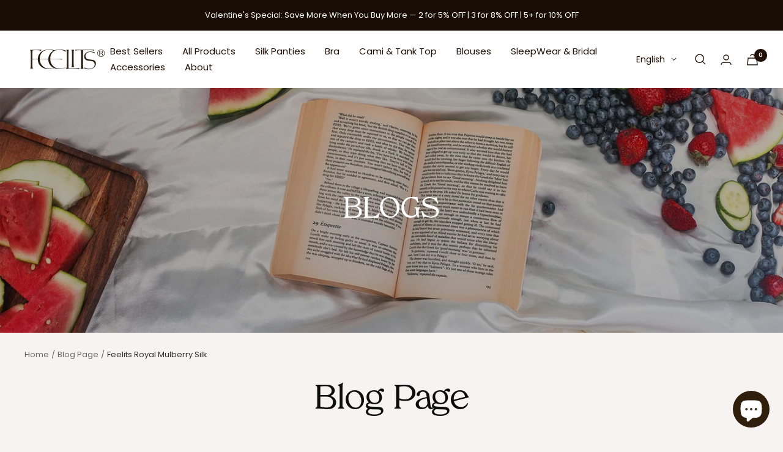

--- FILE ---
content_type: text/javascript
request_url: https://feelits.com/cdn/shop/t/6/assets/theme.min.js?v=93250167519084228281692608835
body_size: 32592
content:
/*
 focus-trap 6.7.1
 @license MIT, https://github.com/focus-trap/focus-trap/blob/master/LICENSE
 tabbable 5.2.1
 @license MIT, https://github.com/focus-trap/tabbable/blob/master/LICENSE
*/
(()=>{function z(a){this.listenerMap=[{},{}];a&&this.root(a);this.handle=z.prototype.handle.bind(this);this._removedListeners=[]}function xa(a,b){return a.toLowerCase()===b.tagName.toLowerCase()}function ya(a,b){return this.rootElement===window?b===document||b===document.documentElement||b===window:this.rootElement===b}function za(a,b){return a===b.id}function x(a,b,c={}){a.dispatchEvent(new CustomEvent(b,{bubbles:!0,detail:c}))}function ia(a,b,c={}){a.dispatchEvent(new CustomEvent(b,{bubbles:!1,
detail:c}))}function ja(a,b){var c=Object.keys(a);if(Object.getOwnPropertySymbols){var d=Object.getOwnPropertySymbols(a);b&&(d=d.filter(function(e){return Object.getOwnPropertyDescriptor(a,e).enumerable}));c.push.apply(c,d)}return c}function Aa(a){for(var b=1;b<arguments.length;b++){var c=null!=arguments[b]?arguments[b]:{};b%2?ja(Object(c),!0).forEach(function(d){var e=c[d];d in a?Object.defineProperty(a,d,{value:e,enumerable:!0,configurable:!0,writable:!0}):a[d]=e}):Object.getOwnPropertyDescriptors?
Object.defineProperties(a,Object.getOwnPropertyDescriptors(c)):ja(Object(c)).forEach(function(d){Object.defineProperty(a,d,Object.getOwnPropertyDescriptor(c,d))})}return a}function Y(a,b,c){let d=!1;a.type.includes("shopify:section")?b.hasAttribute("section")&&b.getAttribute("section")===a.detail.sectionId&&(d=!0):a.type.includes("shopify:block")&&a.target===b&&(d=!0);d&&c(a)}function Q(){const a=getComputedStyle(document.documentElement);return parseInt(a.getPropertyValue("--header-height")||0)*
parseInt(a.getPropertyValue("--enable-sticky-header")||0)+parseInt(a.getPropertyValue("--announcement-bar-height")||0)*parseInt(a.getPropertyValue("--enable-sticky-announcement-bar")||0)}function R(a,b=15){let c=null,d=null;const e=f=>{d=f;c||(a(d),d=null,c=setTimeout(()=>{c=null;d&&e(d)},b))};return e}function ea(a,b,c=!1){let d=[],e=a;for(;e=e.previousElementSibling;)b&&!e.matches(b)||d.push(e);c&&d.push(a);for(e=a;e=e.nextElementSibling;)b&&!e.matches(b)||d.push(e);return d}async function H(a){const b=
[];if(null==a||"function"!==typeof a[Symbol.iterator])a=[a];for(const c of a)if("function"===typeof c[Symbol.asyncIterator])for await(const d of c)b.push(d);else b.push(c);return b}function S(a,b){a="string"===typeof a?a:a.preview_image?a.preview_image.src:a.url;if(null===b)return a;if("master"===b)return a.replace(/http(s)?:/,"");const c=a.match(/\.(jpg|jpeg|gif|png|bmp|bitmap|tiff|tif|webp)(\?v=\d+)?$/i);return c?(a.split(c[0])[0]+"_"+b+c[0]).replace(/http(s)?:/,""):null}function fa(a,b){let c=
[];("string"===typeof a?b:ka(a,b)).forEach(d=>{c.push(`${S(a,d+"x")} ${d}w`)});return c.join(",")}function ka(a,b){let c=[],d=a.preview_image.width;b.forEach(e=>{d>=e&&c.push(e)});return c}function M(a){return new Promise(b=>{!a||"IMG"!==a.tagName||a.complete?b():a.onload=()=>b()})}function K(a,b=""){function c(f,h,l,p){h=null==h||h!==h?2:h;l=null==l||l!==l?",":l;p=null==p||p!==p?".":p;if(isNaN(f)||null==f)return 0;f=(f/100).toFixed(h);f=f.split(".");return f[0].replace(/(\d)(?=(\d\d\d)+(?!\d))/g,
"$1"+l)+(f[1]?p+f[1]:"")}"string"===typeof a&&(a=a.replace(".",""));const d=/\{\{\s*(\w+)\s*\}\}/;b=b||window.themeVariables.settings.moneyFormat;let e="";switch(b.match(d)[1]){case "amount":e=c(a,2);break;case "amount_no_decimals":e=c(a,0);break;case "amount_with_space_separator":e=c(a,2," ",".");break;case "amount_with_comma_separator":e=c(a,2,".",",");break;case "amount_with_apostrophe_separator":e=c(a,2,"'",".");break;case "amount_no_decimals_with_comma_separator":e=c(a,0,".",",");break;case "amount_no_decimals_with_space_separator":e=
c(a,0," ");break;case "amount_no_decimals_with_apostrophe_separator":e=c(a,0,"'")}b.indexOf("with_comma_separator");return b.replace(d,e)}var Ba=Object.defineProperty,Z=(a,b,c)=>{b="symbol"!==typeof b?b+"":b;b in a?Ba(a,b,{enumerable:!0,configurable:!0,writable:!0,value:c}):a[b]=c;return c};z.prototype.root=function(a){const b=this.listenerMap;let c;if(this.rootElement){for(c in b[1])b[1].hasOwnProperty(c)&&this.rootElement.removeEventListener(c,this.handle,!0);for(c in b[0])b[0].hasOwnProperty(c)&&
this.rootElement.removeEventListener(c,this.handle,!1)}if(!a||!a.addEventListener)return this.rootElement&&delete this.rootElement,this;this.rootElement=a;for(c in b[1])b[1].hasOwnProperty(c)&&this.rootElement.addEventListener(c,this.handle,!0);for(c in b[0])b[0].hasOwnProperty(c)&&this.rootElement.addEventListener(c,this.handle,!1);return this};z.prototype.captureForType=function(a){return-1!=="blur error focus load resize scroll".split(" ").indexOf(a)};z.prototype.on=function(a,b,c,d){let e;if(!a)throw new TypeError("Invalid event type: "+
a);"function"===typeof b&&(d=c,c=b,b=null);void 0===d&&(d=this.captureForType(a));if("function"!==typeof c)throw new TypeError("Handler must be a type of Function");var f=this.rootElement;e=this.listenerMap[d?1:0];e[a]||(f&&f.addEventListener(a,this.handle,d),e[a]=[]);b?/^[a-z]+$/i.test(b)?(f=b,d=xa):/^#[a-z0-9\-_]+$/i.test(b)?(f=b.slice(1),d=za):(f=b,d=Element.prototype.matches):(f=null,d=ya.bind(this));e[a].push({selector:b,handler:c,matcher:d,matcherParam:f});return this};z.prototype.off=function(a,
b,c,d){var e;let f,h,l;"function"===typeof b&&(d=c,c=b,b=null);if(void 0===d)return this.off(a,b,c,!0),this.off(a,b,c,!1),this;h=this.listenerMap[d?1:0];if(!a){for(e in h)h.hasOwnProperty(e)&&this.off(e,b,c);return this}l=h[a];if(!l||!l.length)return this;for(e=l.length-1;0<=e;e--)f=l[e],b&&b!==f.selector||c&&c!==f.handler||(this._removedListeners.push(f),l.splice(e,1));l.length||(delete h[a],this.rootElement&&this.rootElement.removeEventListener(a,this.handle,d));return this};z.prototype.handle=
function(a){let b;var c=a.type;let d,e,f=[],h;if(!0!==a.ftLabsDelegateIgnore){h=a.target;3===h.nodeType&&(h=h.parentNode);h.correspondingUseElement&&(h=h.correspondingUseElement);d=this.rootElement;switch(a.eventPhase||(a.target!==a.currentTarget?3:2)){case 1:f=this.listenerMap[1][c];break;case 2:this.listenerMap[0]&&this.listenerMap[0][c]&&(f=f.concat(this.listenerMap[0][c]));this.listenerMap[1]&&this.listenerMap[1][c]&&(f=f.concat(this.listenerMap[1][c]));break;case 3:f=this.listenerMap[0][c]}var l=
[];for(b=f.length;h&&b;){for(c=0;c<b;c++){e=f[c];if(!e)break;h.tagName&&-1<["button","input","select","textarea"].indexOf(h.tagName.toLowerCase())&&h.hasAttribute("disabled")?l=[]:e.matcher.call(h,e.matcherParam,h)&&l.push([a,h,e])}if(h===d)break;b=f.length;h=h.parentElement||h.parentNode;if(h instanceof HTMLDocument)break}for(c=0;c<l.length;c++)if(!(-1<this._removedListeners.indexOf(l[c][2]))&&(a=this.fire.apply(this,l[c]),!1===a)){l[c][0].ftLabsDelegateIgnore=!0;l[c][0].preventDefault();var p=!1;
break}return p}};z.prototype.fire=function(a,b,c){return c.handler.call(b,a,b)};z.prototype.destroy=function(){this.off();this.root()};var Ca=class{constructor(){this.delegateElement=new z(document.body);this.delegateElement.on("change","[data-bind-value]",this._onValueChanged.bind(this))}_onValueChanged(a,b){if(a=document.getElementById(b.getAttribute("data-bind-value")))"SELECT"===b.tagName&&(b=b.options[b.selectedIndex]),a.innerHTML=b.hasAttribute("title")?b.getAttribute("title"):b.value}},n=class extends HTMLElement{constructor(){super();
this._hasSectionReloaded=!1;if(Shopify.designMode)this.rootDelegate.on("shopify:section:select",a=>{const b=this.closest(".shopify-section");a.target===b&&a.detail.load&&(this._hasSectionReloaded=!0)})}get rootDelegate(){return this._rootDelegate=this._rootDelegate||new z(document.documentElement)}get delegate(){return this._delegate=this._delegate||new z(this)}showLoadingBar(){x(document.documentElement,"theme:loading:start")}hideLoadingBar(){x(document.documentElement,"theme:loading:end")}untilVisible(a=
{rootMargin:"30px 0px",threshold:0}){const b=()=>{this.classList.add("became-visible");this.style.opacity="1"};return new Promise(c=>{window.IntersectionObserver?(this.intersectionObserver=new IntersectionObserver(d=>{d[0].isIntersecting&&(this.intersectionObserver.disconnect(),requestAnimationFrame(()=>{c();b()}))},a),this.intersectionObserver.observe(this)):(c(),b())})}disconnectedCallback(){var a;this.delegate.destroy();this.rootDelegate.destroy();null==(a=this.intersectionObserver)?void 0:a.disconnect();
delete this._delegate;delete this._rootDelegate}},E='input select textarea a[href] button [tabindex] audio[controls] video[controls] [contenteditable]:not([contenteditable="false"]) details>summary:first-of-type details'.split(" "),la=E.join(","),aa="undefined"===typeof Element?function(){}:Element.prototype.matches||Element.prototype.msMatchesSelector||Element.prototype.webkitMatchesSelector,Da=function(a,b,c){var d=Array.prototype.slice.apply(a.querySelectorAll(la));b&&aa.call(a,la)&&d.unshift(a);
return d=d.filter(c)},ma=function(a){var b=parseInt(a.getAttribute("tabindex"),10);return isNaN(b)?"true"===a.contentEditable||("AUDIO"===a.nodeName||"VIDEO"===a.nodeName||"DETAILS"===a.nodeName)&&null===a.getAttribute("tabindex")?0:a.tabIndex:b},Ea=function(a,b){return a.tabIndex===b.tabIndex?a.documentOrder-b.documentOrder:a.tabIndex-b.tabIndex},Fa=function(a){return"DETAILS"===a.tagName&&Array.prototype.slice.apply(a.children).some(function(b){return"SUMMARY"===b.tagName})},Ga=function(a,b){for(var c=
0;c<a.length;c++)if(a[c].checked&&a[c].form===b)return a[c]},Ha=function(a){if(!a.name)return!0;var b=a.form||a.ownerDocument,c=function(e){return b.querySelectorAll('input[type="radio"][name="'+e+'"]')};if("undefined"!==typeof window&&"undefined"!==typeof window.CSS&&"function"===typeof window.CSS.escape)var d=c(window.CSS.escape(a.name));else try{d=c(a.name)}catch(e){return console.error("Looks like you have a radio button with a name attribute containing invalid CSS selector characters and need the CSS.escape polyfill: %s",
e.message),!1}c=Ga(d,a.form);return!c||c===a},Ia=function(a,b){if("hidden"===getComputedStyle(a).visibility)return!0;var c=aa.call(a,"details>summary:first-of-type")?a.parentElement:a;if(aa.call(c,"details:not([open]) *"))return!0;if(!b||"full"===b)for(;a;){if("none"===getComputedStyle(a).display)return!0;a=a.parentElement}else if("non-zero-area"===b)return a=a.getBoundingClientRect(),b=a.height,0===a.width&&0===b;return!1},na=function(a,b){var c;(c=b.disabled)||(c="INPUT"===b.tagName&&"hidden"===
b.type);if(!(a=c||Ia(b,a.displayCheck)||Fa(b)))a:{if("INPUT"===b.tagName||"SELECT"===b.tagName||"TEXTAREA"===b.tagName||"BUTTON"===b.tagName)for(a=b.parentElement;a;){if("FIELDSET"===a.tagName&&a.disabled){for(c=0;c<a.children.length;c++){var d=a.children.item(c);if("LEGEND"===d.tagName){if(d.contains(b)){a=!1;break a}break}}a=!0;break a}a=a.parentElement}a=!1}return a?!1:!0},Ja=function(a,b){(a=!na(a,b))||(a="INPUT"===b.tagName&&"radio"===b.type&&!Ha(b));return a||0>ma(b)?!1:!0},Ka=function(a,b){b=
b||{};var c=[],d=[];Da(a,b.includeContainer,Ja.bind(null,b)).forEach(function(e,f){var h=ma(e);0===h?c.push(e):d.push({documentOrder:f,tabIndex:h,node:e})});return d.sort(Ea).map(function(e){return e.node}).concat(c)},La=E.concat("iframe").join(","),oa=function(){var a=[];return{activateTrap:function(b){if(0<a.length){var c=a[a.length-1];c!==b&&c.pause()}c=a.indexOf(b);-1!==c&&a.splice(c,1);a.push(b)},deactivateTrap:function(b){b=a.indexOf(b);-1!==b&&a.splice(b,1);0<a.length&&a[a.length-1].unpause()}}}(),
ha=function(a,b){var c=-1;a.every(function(d,e){return b(d)?(c=e,!1):!0});return c},T=function(a){for(var b=arguments.length,c=Array(1<b?b-1:0),d=1;d<b;d++)c[d-1]=arguments[d];return"function"===typeof a?a.apply(void 0,c):a},ba=function(a){return a.target.shadowRoot&&"function"===typeof a.composedPath?a.composedPath()[0]:a.target},va=function(a,b){var c=(null===b||void 0===b?void 0:b.document)||document,d=Aa({returnFocusOnDeactivate:!0,escapeDeactivates:!0,delayInitialFocus:!0},b),e=[],f=[],h=null,
l=null,p=!1,F=!1,B=void 0,I=function(t,g,m){return t&&void 0!==t[g]?t[g]:d[m||g]},O=function(t){return!(!t||!e.some(function(g){return g.contains(t)}))},N=function(t){var g=d[t];if("function"===typeof g){for(var m=arguments.length,w=Array(1<m?m-1:0),u=1;u<m;u++)w[u-1]=arguments[u];g=g.apply(void 0,w)}if(!g){if(void 0===g||!1===g)return g;throw Error("`".concat(t,"` was specified but was not a node, or did not return a node"));}m=g;if("string"===typeof g&&(m=c.querySelector(g),!m))throw Error("`".concat(t,
"` as selector refers to no known node"));return m},C=function(){var t=N("initialFocus");if(!1===t)return!1;void 0===t&&(t=O(c.activeElement)?c.activeElement:(t=f[0])&&t.firstTabbableNode||N("fallbackFocus"));if(!t)throw Error("Your focus-trap needs to have at least one focusable element");return t},U=function(){f=e.map(function(t){var g=Ka(t);if(0<g.length)return{container:t,firstTabbableNode:g[0],lastTabbableNode:g[g.length-1]}}).filter(function(t){return!!t});if(0>=f.length&&!N("fallbackFocus"))throw Error("Your focus-trap must have at least one container with at least one tabbable node in it at all times");
},V=function m(g){!1!==g&&g!==c.activeElement&&(g&&g.focus?(g.focus({preventScroll:!!d.preventScroll}),l=g,g.tagName&&"input"===g.tagName.toLowerCase()&&"function"===typeof g.select&&g.select()):m(C()))},pa=function(g){var m=N("setReturnFocus",g);return m?m:!1===m?!1:g},ca=function(g){var m=ba(g);if(!O(m))if(T(d.clickOutsideDeactivates,g)){g=L;var w=g.deactivate,u;if(u=d.returnFocusOnDeactivate){u={};if(!m)throw Error("No node provided");m=!1===aa.call(m,La)?!1:na(u,m);u=!m}w.call(g,{returnFocus:u})}else T(d.allowOutsideClick,
g)||g.preventDefault()},qa=function(g){var m=ba(g),w=O(m);w||m instanceof Document?w&&(l=m):(g.stopImmediatePropagation(),V(l||C()))},Ma=function(g){var m=ba(g);U();var w=null;if(0<f.length){var u=ha(f,function(W){return W.container.contains(m)});if(0>u)w=g.shiftKey?f[f.length-1].lastTabbableNode:f[0].firstTabbableNode;else if(g.shiftKey){var D=ha(f,function(W){return m===W.firstTabbableNode});0>D&&f[u].container===m&&(D=u);0<=D&&(w=f[0===D?f.length-1:D-1].lastTabbableNode)}else D=ha(f,function(W){return m===
W.lastTabbableNode}),0>D&&f[u].container===m&&(D=u),0<=D&&(w=f[D===f.length-1?0:D+1].firstTabbableNode)}else w=N("fallbackFocus");w&&(g.preventDefault(),V(w))},ra=function(g){"Escape"!==g.key&&"Esc"!==g.key&&27!==g.keyCode||!1===T(d.escapeDeactivates,g)?"Tab"!==g.key&&9!==g.keyCode||Ma(g):(g.preventDefault(),L.deactivate())},sa=function(g){if(!T(d.clickOutsideDeactivates,g)){var m=ba(g);O(m)||T(d.allowOutsideClick,g)||(g.preventDefault(),g.stopImmediatePropagation())}},ta=function(){if(p)return oa.activateTrap(L),
B=d.delayInitialFocus?setTimeout(function(){V(C())},0):V(C()),c.addEventListener("focusin",qa,!0),c.addEventListener("mousedown",ca,{capture:!0,passive:!1}),c.addEventListener("touchstart",ca,{capture:!0,passive:!1}),c.addEventListener("click",sa,{capture:!0,passive:!1}),c.addEventListener("keydown",ra,{capture:!0,passive:!1}),L},ua=function(){if(p)return c.removeEventListener("focusin",qa,!0),c.removeEventListener("mousedown",ca,!0),c.removeEventListener("touchstart",ca,!0),c.removeEventListener("click",
sa,!0),c.removeEventListener("keydown",ra,!0),L};var L={activate:function(g){if(p)return this;var m=I(g,"onActivate"),w=I(g,"onPostActivate"),u=I(g,"checkCanFocusTrap");u||U();p=!0;F=!1;h=c.activeElement;m&&m();g=function(){u&&U();ta();w&&w()};if(u)return u(e.concat()).then(g,g),this;g();return this},deactivate:function(g){if(!p)return this;clearTimeout(B);B=void 0;ua();F=p=!1;oa.deactivateTrap(L);var m=I(g,"onDeactivate"),w=I(g,"onPostDeactivate"),u=I(g,"checkCanReturnFocus");m&&m();var D=I(g,"returnFocus",
"returnFocusOnDeactivate");g=function(){setTimeout(function(){D&&V(pa(h));w&&w()},0)};if(D&&u)return u(pa(h)).then(g,g),this;g();return this},pause:function(){if(F||!p)return this;F=!0;ua();return this},unpause:function(){if(!F||!p)return this;F=!1;U();ta();return this},updateContainerElements:function(g){e=[].concat(g).filter(Boolean).map(function(m){return"string"===typeof m?c.querySelector(m):m});p&&U();return this}};L.updateContainerElements(a);return L};E=class extends n{static get observedAttributes(){return["open"]}constructor(){super();
Shopify.designMode&&(this.rootDelegate.on("shopify:section:select",a=>Y(a,this,()=>this.open=!0)),this.rootDelegate.on("shopify:section:deselect",a=>Y(a,this,()=>this.open=!1)));if(this.hasAttribute("append-body")){const a=document.getElementById(this.id);this.removeAttribute("append-body");a&&a!==this?(a.replaceWith(this.cloneNode(!0)),this.remove()):document.body.appendChild(this)}}connectedCallback(){this.delegate.on("click",".openable__overlay",()=>this.open=!1);this.delegate.on("click",'[data-action="close"]',
a=>{a.stopPropagation();this.open=!1})}get requiresLoading(){return this.hasAttribute("href")}get open(){return this.hasAttribute("open")}set open(a){a?(async()=>{await this._load();this.clientWidth;this.setAttribute("open","")})():this.removeAttribute("open")}get shouldTrapFocus(){return!0}get returnFocusOnDeactivate(){return!this.hasAttribute("return-focus")||"true"===this.getAttribute("return-focus")}get focusTrap(){return this._focusTrap=this._focusTrap||va(this,{fallbackFocus:this,initialFocus:this.hasAttribute("initial-focus-selector")?
this.getAttribute("initial-focus-selector"):void 0,clickOutsideDeactivates:a=>!(a.target.hasAttribute("aria-controls")&&a.target.getAttribute("aria-controls")===this.id),allowOutsideClick:a=>a.target.hasAttribute("aria-controls")&&a.target.getAttribute("aria-controls")===this.id,returnFocusOnDeactivate:this.returnFocusOnDeactivate,onDeactivate:()=>this.open=!1,preventScroll:!0})}attributeChangedCallback(a,b,c){switch(a){case "open":null===b&&""===c?(this.shouldTrapFocus&&setTimeout(()=>this.focusTrap.activate(),
150),x(this,"openable-element:open")):null===c&&(this.shouldTrapFocus&&this.focusTrap.deactivate(),x(this,"openable-element:close"))}}async _load(){if(this.requiresLoading){ia(this,"openable-element:load:start");var a=await fetch(this.getAttribute("href")),b=document.createElement("div");b.innerHTML=await a.text();this.innerHTML=b.querySelector(this.tagName.toLowerCase()).innerHTML;this.removeAttribute("href");ia(this,"openable-element:load:end")}}};window.customElements.define("openable-element",
E);window.customElements.define("collapsible-content",class extends E{constructor(){super();this.ignoreNextTransition=this.open;this.addEventListener("shopify:block:select",()=>this.open=!0);this.addEventListener("shopify:block:deselect",()=>this.open=!1)}get animateItems(){return this.hasAttribute("animate-items")}attributeChangedCallback(a){if(this.ignoreNextTransition)return this.ignoreNextTransition=!1;switch(a){case "open":this.style.overflow="hidden",a={height:["0px",`${this.scrollHeight}px`],
visibility:["hidden","visible"]},this.animateItems&&(a.opacity=this.open?[0,0]:[0,1]),this.animate(a,{duration:500,direction:this.open?"normal":"reverse",easing:"cubic-bezier(0.75, 0, 0.175, 1)"}).onfinish=()=>{this.style.overflow=this.open?"visible":"hidden"},this.animateItems&&this.open&&this.animate({opacity:[0,1],transform:["translateY(10px)","translateY(0)"]},{duration:250,delay:250,easing:"cubic-bezier(0.75, 0, 0.175, 1)"}),x(this,this.open?"openable-element:open":"openable-element:close")}}});
window.customElements.define("confirm-button",class extends HTMLButtonElement{connectedCallback(){this.addEventListener("click",a=>{window.confirm(this.getAttribute("data-message")||"Are you sure you wish to do this?")||a.preventDefault()})}},{extends:"button"});var A={_prepareButton(){this.originalContent=this.innerHTML;this._startTransitionPromise=null;this.innerHTML=`
      <span class="loader-button__text">${this.innerHTML}</span>
      <span class="loader-button__loader" hidden>
        <div class="spinner">
          <svg focusable="false" width="24" height="24" class="icon icon--spinner" viewBox="25 25 50 50">
            <circle cx="50" cy="50" r="20" fill="none" stroke="currentColor" stroke-width="5"></circle>
          </svg>
        </div>
      </span>
    `;this.textElement=this.firstElementChild;this.spinnerElement=this.lastElementChild;window.addEventListener("pagehide",()=>this.removeAttribute("aria-busy"))},_startTransition(){const a=this.textElement.animate({opacity:[1,0],transform:["translateY(0)","translateY(-10px)"]},{duration:75,easing:"ease",fill:"forwards"});this.spinnerElement.hidden=!1;const b=this.spinnerElement.animate({opacity:[0,1],transform:["translate(-50%, 0%)","translate(-50%, -50%)"]},{duration:75,delay:75,easing:"ease",fill:"forwards"});
this._startTransitionPromise=Promise.all([new Promise(c=>a.onfinish=()=>c()),new Promise(c=>b.onfinish=()=>c())])},async _endTransition(){this._startTransitionPromise&&(await this._startTransitionPromise,this.spinnerElement.animate({opacity:[1,0],transform:["translate(-50%, -50%)","translate(-50%, -100%)"]},{duration:75,delay:100,easing:"ease",fill:"forwards"}).onfinish=()=>this.spinnerElement.hidden=!0,this.textElement.animate({opacity:[0,1],transform:["translateY(10px)","translateY(0)"]},{duration:75,
delay:175,easing:"ease",fill:"forwards"}),this._startTransitionPromise=null)}},G=class extends HTMLButtonElement{static get observedAttributes(){return["aria-busy"]}constructor(){super();this.addEventListener("click",a=>{"submit"===this.type&&this.form&&this.form.checkValidity()&&!this.form.hasAttribute("is")&&(/^((?!chrome|android).)*safari/i.test(navigator.userAgent)?(a.preventDefault(),this.setAttribute("aria-busy","true"),setTimeout(()=>this.form.submit(),250)):this.setAttribute("aria-busy","true"))})}connectedCallback(){this._prepareButton()}disconnectedCallback(){this.innerHTML=
this.originalContent}attributeChangedCallback(a,b,c){"aria-busy"===a&&("true"===c?this._startTransition():this._endTransition())}};Object.assign(G.prototype,A);window.customElements.define("loader-button",G,{extends:"button"});window.customElements.define("page-pagination",class extends n{connectedCallback(){if(this.hasAttribute("ajax"))this.delegate.on("click","a",this._onLinkClicked.bind(this))}_onLinkClicked(a,b){a.preventDefault();a=new URL(window.location.href);a.searchParams.set("page",b.getAttribute("data-page"));
x(this,"pagination:page-changed",{url:a.toString()})}});G=class extends HTMLButtonElement{static get observedAttributes(){return["aria-expanded","aria-busy"]}constructor(){super();this.hasAttribute("loader")&&this._prepareButton();this.addEventListener("click",this._onButtonClick.bind(this));this.rootDelegate=new z(document.documentElement)}_onButtonClick(){this.isExpanded=!this.isExpanded}connectedCallback(){document.addEventListener("openable-element:close",a=>{this.controlledElement===a.target&&
(this.isExpanded=!1,a.stopPropagation())});document.addEventListener("openable-element:open",a=>{this.controlledElement===a.target&&(this.isExpanded=!0,a.stopPropagation())});this.rootDelegate.on("openable-element:load:start",`#${this.getAttribute("aria-controls")}`,()=>{this.classList.contains("button")?this.setAttribute("aria-busy","true"):null!==this.offsetParent&&x(document.documentElement,"theme:loading:start")},!0);this.rootDelegate.on("openable-element:load:end",`#${this.getAttribute("aria-controls")}`,
()=>{this.classList.contains("button")?this.removeAttribute("aria-busy"):null!==this.offsetParent&&x(document.documentElement,"theme:loading:end")},!0)}disconnectedCallback(){this.rootDelegate.destroy()}get isExpanded(){return"true"===this.getAttribute("aria-expanded")}set isExpanded(a){this.setAttribute("aria-expanded",a?"true":"false")}get controlledElement(){return document.getElementById(this.getAttribute("aria-controls"))}attributeChangedCallback(a,b,c){switch(a){case "aria-expanded":"false"===
b&&"true"===c?this.controlledElement.open=!0:"true"===b&&"false"===c&&(this.controlledElement.open=!1);break;case "aria-busy":this.hasAttribute("loader")&&("true"===c?this._startTransition():this._endTransition())}}};Object.assign(G.prototype,A);window.customElements.define("toggle-button",G,{extends:"button"});window.customElements.define("toggle-link",class extends HTMLAnchorElement{static get observedAttributes(){return["aria-expanded"]}constructor(){super();this.addEventListener("click",a=>{a.preventDefault();
this.isExpanded=!this.isExpanded});this.rootDelegate=new z(document.documentElement)}connectedCallback(){this.rootDelegate.on("openable-element:close",`#${this.getAttribute("aria-controls")}`,a=>{this.controlledElement===a.target&&(this.isExpanded=!1)},!0);this.rootDelegate.on("openable-element:open",`#${this.getAttribute("aria-controls")}`,a=>{this.controlledElement===a.target&&(this.isExpanded=!0)},!0)}disconnectedCallback(){this.rootDelegate.destroy()}get isExpanded(){return"true"===this.getAttribute("aria-expanded")}set isExpanded(a){this.setAttribute("aria-expanded",
a?"true":"false")}get controlledElement(){return document.querySelector(`#${this.getAttribute("aria-controls")}`)}attributeChangedCallback(a,b,c){switch(a){case "aria-expanded":"false"===b&&"true"===c?this.controlledElement.open=!0:"true"===b&&"false"===c&&(this.controlledElement.open=!1)}}},{extends:"a"});window.customElements.define("page-dots",class extends n{connectedCallback(){this.buttons=Array.from(this.querySelectorAll("button"));this.delegate.on("click","button",(a,b)=>{this._dispatchEvent(this.buttons.indexOf(b))});
if(this.hasAttribute("animation-timer"))this.delegate.on("animationend",a=>{0<a.elapsedTime&&this._dispatchEvent((this.selectedIndex+1+this.buttons.length)%this.buttons.length)})}get selectedIndex(){return this.buttons.findIndex(a=>"true"===a.getAttribute("aria-current"))}set selectedIndex(a){this.buttons.forEach((b,c)=>b.setAttribute("aria-current",a===c?"true":"false"));if(this.hasAttribute("align-selected")){const b=window.innerWidth/2,c=this.buttons[a].getBoundingClientRect(),d=this._findFirstScrollableElement(this.parentElement);
d&&d.scrollTo({behavior:"smooth",left:d.scrollLeft+(c.left-b)+c.width/2})}}_dispatchEvent(a){a!==this.selectedIndex&&this.dispatchEvent(new CustomEvent("page-dots:changed",{bubbles:!0,detail:{index:a}}))}_findFirstScrollableElement(a,b=0){return null===a||3<b?null:a.scrollWidth>a.clientWidth?a:this._findFirstScrollableElement(a.parentElement,b+1)}});A=class extends HTMLButtonElement{connectedCallback(){this.addEventListener("click",()=>this.dispatchEvent(new CustomEvent("prev-next:prev",{bubbles:!0})))}};
var y=class extends HTMLButtonElement{connectedCallback(){this.addEventListener("click",()=>this.dispatchEvent(new CustomEvent("prev-next:next",{bubbles:!0})))}};window.customElements.define("prev-next-buttons",class extends HTMLElement{connectedCallback(){this.prevButton=this.querySelector("button:first-of-type");this.nextButton=this.querySelector("button:last-of-type");this.prevButton.addEventListener("click",()=>this.prevButton.dispatchEvent(new CustomEvent("prev-next:prev",{bubbles:!0})));this.nextButton.addEventListener("click",
()=>this.nextButton.dispatchEvent(new CustomEvent("prev-next:next",{bubbles:!0})))}set isPrevDisabled(a){this.prevButton.disabled=a}set isNextDisabled(a){this.nextButton.disabled=a}});window.customElements.define("prev-button",A,{extends:"button"});window.customElements.define("next-button",y,{extends:"button"});window.customElements.define("safe-sticky",class extends HTMLElement{connectedCallback(){this.lastKnownY=window.scrollY;this.currentTop=0;this.hasPendingRaf=!1;window.addEventListener("scroll",
this._checkPosition.bind(this))}get initialTopOffset(){return Q()+(parseInt(this.getAttribute("offset"))||0)}_checkPosition(){this.hasPendingRaf||(this.hasPendingRaf=!0,requestAnimationFrame(()=>{let a=this.getBoundingClientRect().top+window.scrollY-this.offsetTop+this.initialTopOffset,b=this.clientHeight-window.innerHeight;this.currentTop=window.scrollY<this.lastKnownY?this.currentTop-(window.scrollY-this.lastKnownY):this.currentTop+(this.lastKnownY-window.scrollY);this.currentTop=Math.min(Math.max(this.currentTop,
-b),a,this.initialTopOffset);this.lastKnownY=window.scrollY;this.style.top=`${this.currentTop}px`;this.hasPendingRaf=!1}))}});window.customElements.define("scroll-spy",class extends HTMLElement{connectedCallback(){this._createSvg();this.elementsToObserve=Array.from(this.querySelectorAll("a")).map(a=>document.querySelector(a.getAttribute("href")));this.navListItems=Array.from(this.querySelectorAll("li"));this.navItems=this.navListItems.map(a=>{const b=a.firstElementChild;var c=b&&b.getAttribute("href").slice(1);
c=document.getElementById(c);return{listItem:a,anchor:b,target:c}}).filter(a=>a.target);this.drawPath();window.addEventListener("scroll",R(this.markVisibleSection.bind(this),25));window.addEventListener("orientationchange",()=>{window.addEventListener("resize",()=>{this.drawPath();this.markVisibleSection()},{once:!0})});this.markVisibleSection()}_createSvg(){this.navPath=document.createElementNS("http://www.w3.org/2000/svg","path");const a=document.createElementNS("http://www.w3.org/2000/svg","svg");
a.insertAdjacentElement("beforeend",this.navPath);this.insertAdjacentElement("beforeend",a);this.lastPathStart=this.lastPathEnd=null}drawPath(){let a=[],b;this.navItems.forEach((c,d)=>{const e=c.anchor.offsetLeft-5,f=c.anchor.offsetTop,h=c.anchor.offsetHeight;0===d?(a.push("M",e,f,"L",e,f+h),c.pathStart=0):(b!==e&&a.push("L",b,f),a.push("L",e,f),this.navPath.setAttribute("d",a.join(" ")),c.pathStart=this.navPath.getTotalLength()||0,a.push("L",e,f+h));b=e;this.navPath.setAttribute("d",a.join(" "));
c.pathEnd=this.navPath.getTotalLength()})}syncPath(){var a=this.navPath.getTotalLength();let b=a,c=0;this.navItems.forEach(d=>{d.listItem.classList.contains("is-visible")&&(b=Math.min(d.pathStart,b),c=Math.max(d.pathEnd,c))});if((()=>0<this.querySelectorAll(".is-visible").length)()&&b<c){if(b!==this.lastPathStart||c!==this.lastPathEnd)a=`1 ${b} ${c-b} ${a}`,this.navPath.style.setProperty("stroke-dashoffset","1"),this.navPath.style.setProperty("stroke-dasharray",a),this.navPath.style.setProperty("opacity",
"1")}else this.navPath.style.setProperty("opacity","0");this.lastPathStart=b;this.lastPathEnd=c}markVisibleSection(){this.navListItems.forEach(a=>a.classList.remove("is-visible"));for(const [a,b]of this.elementsToObserve.entries())if(b.getBoundingClientRect().top>Q()||a===this.elementsToObserve.length-1){this.querySelector(`a[href="#${b.id}"]`).parentElement.classList.add("is-visible");break}this.syncPath()}});var Na=class{constructor(a){this.scheduleUpdate=R(()=>this.update(a,getComputedStyle(a)));
this.resizeObserver=new ResizeObserver(this.scheduleUpdate.bind(this))}start(a){this.element&&this.stop();a&&(a.addEventListener("scroll",this.scheduleUpdate),this.resizeObserver.observe(a),this.element=a)}stop(){this.element&&(this.element.removeEventListener("scroll",this.scheduleUpdate),this.resizeObserver.unobserve(this.element),this.element=null)}update(a,b){if(this.element){var c=b.getPropertyValue("--scroll-shadow-size")?parseInt(b.getPropertyValue("--scroll-shadow-size")):0,d={top:Math.max(this.element.scrollTop,
0),bottom:Math.max(this.element.scrollHeight-this.element.offsetHeight-this.element.scrollTop,0),left:Math.max(this.element.scrollLeft,0),right:Math.max(this.element.scrollWidth-this.element.offsetWidth-this.element.scrollLeft,0)};requestAnimationFrame(()=>{for(const e of["top","bottom","left","right"])a.style.setProperty(`--${e}`,`${d[e]>c?c:d[e]}px`)})}}};A=class extends HTMLElement{constructor(){super();this.attachShadow({mode:"open"}).innerHTML="\n  <style>\n    :host {\n      display: inline-block;\n      contain: layout;\n      position: relative;\n    }\n    \n    :host([hidden]) {\n      display: none;\n    }\n    \n    s {\n      position: absolute;\n      top: 0;\n      bottom: 0;\n      left: 0;\n      right: 0;\n      pointer-events: none;\n      background-image:\n        var(--scroll-shadow-top, radial-gradient(farthest-side at 50% 0%, rgba(0,0,0,.2), rgba(0,0,0,0))),\n        var(--scroll-shadow-bottom, radial-gradient(farthest-side at 50% 100%, rgba(0,0,0,.2), rgba(0,0,0,0))),\n        var(--scroll-shadow-left, radial-gradient(farthest-side at 0%, rgba(0,0,0,.2), rgba(0,0,0,0))),\n        var(--scroll-shadow-right, radial-gradient(farthest-side at 100%, rgba(0,0,0,.2), rgba(0,0,0,0)));\n      background-position: top, bottom, left, right;\n      background-repeat: no-repeat;\n      background-size: 100% var(--top, 0), 100% var(--bottom, 0), var(--left, 0) 100%, var(--right, 0) 100%;\n    }\n  </style>\n  <slot></slot>\n  <s></s>\n";
this.updater=new Na(this.shadowRoot.lastElementChild)}connectedCallback(){this.shadowRoot.querySelector("slot").addEventListener("slotchange",()=>this.start());this.start()}disconnectedCallback(){this.updater.stop()}start(){this.updater.start(this.firstElementChild)}};"ResizeObserver"in window&&window.customElements.define("scroll-shadow",A);window.customElements.define("share-toggle-button",class extends G{_onButtonClick(){window.matchMedia(window.themeVariables.breakpoints.phone).matches&&navigator.share?
navigator.share({title:this.hasAttribute("share-title")?this.getAttribute("share-title"):document.title,url:this.hasAttribute("share-url")?this.getAttribute("share-url"):window.location.href}):super._onButtonClick()}},{extends:"button"});G=class extends n{connectedCallback(){this.items=Array.from(this.querySelectorAll("native-carousel-item"));this.pageDotsElements=Array.from(this.querySelectorAll("page-dots"));this.prevNextButtonsElements=Array.from(this.querySelectorAll("prev-next-buttons"));1<this.items.length&&
(this.addEventListener("prev-next:prev",this.prev.bind(this)),this.addEventListener("prev-next:next",this.next.bind(this)),this.addEventListener("page-dots:changed",b=>this.select(b.detail.index,!0)),Shopify.designMode&&this.addEventListener("shopify:block:select",b=>this.select(b.target.index,!b.detail.load)));const a=this.items[0].parentElement;this.intersectionObserver=new IntersectionObserver(this._onVisibilityChanged.bind(this),{root:a,rootMargin:`${a.clientHeight}px 0px`,threshold:.8});this.items.forEach(b=>
this.intersectionObserver.observe(b))}disconnectedCallback(){super.disconnectedCallback();this.intersectionObserver.disconnect()}get selectedIndex(){return this.items.findIndex(a=>a.selected)}prev(a=!0){this.select(Math.max(this.selectedIndex-1,0),a)}next(a=!0){this.select(Math.min(this.selectedIndex+1,this.items.length-1),a)}select(a,b=!0){const c=Math.max(0,Math.min(a,this.items.length));a=this.items[c];this._adjustNavigationForElement(a);b&&(this.items.forEach(d=>this.intersectionObserver.unobserve(d)),
setInterval(()=>{this.items.forEach(d=>this.intersectionObserver.observe(d))},800));this.items.forEach((d,e)=>d.selected=e===c);a.parentElement.scrollTo({left:("ltr"===window.themeVariables.settings.direction?1:-1)*a.clientWidth*c,behavior:b?"smooth":"auto"})}_adjustNavigationForElement(a){this.items.forEach(b=>b.selected=a===b);this.pageDotsElements.forEach(b=>b.selectedIndex=a.index);this.prevNextButtonsElements.forEach(b=>{b.isPrevDisabled=0===a.index;b.isNextDisabled=a.index===this.items.length-
1})}_onVisibilityChanged(a){for(let b of a)if(b.isIntersecting){this._adjustNavigationForElement(b.target);break}}};window.customElements.define("native-carousel-item",class extends n{static get observedAttributes(){return["hidden"]}get index(){return[...this.parentNode.children].indexOf(this)}get selected(){return!this.hasAttribute("hidden")}set selected(a){this.hidden=!a}});window.customElements.define("native-carousel",G);window.customElements.define("drag-cursor",class extends HTMLElement{connectedCallback(){this.scrollableElement=
this.parentElement;this.scrollableElement.addEventListener("mouseenter",this._onMouseEnter.bind(this));this.scrollableElement.addEventListener("mousemove",this._onMouseMove.bind(this));this.scrollableElement.addEventListener("mouseleave",this._onMouseLeave.bind(this));this.innerHTML='\n      <svg fill="none" xmlns="http://www.w3.org/2000/svg" viewBox="0 0 120 120">\n        <path d="M0 60C0 26.863 26.863 0 60 0s60 26.863 60 60-26.863 60-60 60S0 93.137 0 60z" fill="rgb(var(--text-color))"/>\n        <path d="M46 50L36 60l10 10M74 50l10 10-10 10" stroke="rgb(var(--section-background))" stroke-width="4"/>\n      </svg>\n    '}_onMouseEnter(a){this.removeAttribute("hidden");
this._positionCursor(a)}_onMouseLeave(){this.setAttribute("hidden","")}_onMouseMove(a){this.toggleAttribute("hidden","BUTTON"===a.target.tagName||"A"===a.target.tagName);this._positionCursor(a)}_positionCursor(a){const b=this.scrollableElement.getBoundingClientRect();this.style.transform=`translate(${a.clientX-b.x-this.clientWidth/2}px, ${a.clientY-b.y-this.clientHeight/2}px)`}});window.customElements.define("scrollable-content",class extends n{connectedCallback(){this.draggable&&this._setupDraggability();
this._checkScrollability();window.addEventListener("resize",this._checkScrollability.bind(this));this.addEventListener("scroll",R(this._calculateProgress.bind(this),15))}get draggable(){return this.hasAttribute("draggable")}_setupDraggability(){this.insertAdjacentHTML("afterend",'<drag-cursor hidden class="custom-drag-cursor"></drag-cursor>');const a=matchMedia("(hover: none)");a.addListener(this._onMediaChanges.bind(this));a.matches||this._attachDraggableListeners()}_attachDraggableListeners(){this.delegate.on("mousedown",
this._onMouseDown.bind(this));this.delegate.on("mousemove",this._onMouseMove.bind(this));this.delegate.on("mouseup",this._onMouseUp.bind(this))}_removeDraggableListeners(){this.delegate.off("mousedown");this.delegate.off("mousemove");this.delegate.off("mouseup")}_checkScrollability(){this.classList.toggle("is-scrollable",this.scrollWidth>this.offsetWidth)}_calculateProgress(){x(this,"scrollable-content:progress",{progress:100*Math.max(0,Math.min(1,this.scrollLeft*("ltr"===window.themeVariables.settings.direction?
1:-1)/(this.scrollWidth-this.clientWidth)))})}_onMediaChanges(a){a.matches?this._removeDraggableListeners():this._attachDraggableListeners()}_onMouseDown(a){a.target&&"IMG"===a.target.nodeName&&a.preventDefault();this.startX=a.clientX+this.scrollLeft;this.diffX=0;this.drag=!0}_onMouseMove(a){this.drag&&(this.diffX=this.startX-(a.clientX+this.scrollLeft),this.scrollLeft+=this.diffX)}_onMouseUp(){this.drag=!1;let a=1,b=()=>{let c=Math.sinh(a);0>=c?window.cancelAnimationFrame(b):(this.scrollLeft+=this.diffX*
c,a-=.03,window.requestAnimationFrame(b))};b()}});window.customElements.define("loading-bar",class extends n{constructor(){super();this.rootDelegate.on("theme:loading:start",this.show.bind(this));this.rootDelegate.on("theme:loading:end",this.hide.bind(this));this.delegate.on("transitionend",this._onTransitionEnd.bind(this))}show(){this.classList.add("is-visible");this.style.transform="scaleX(0.4)"}hide(){this.style.transform="scaleX(1)";this.classList.add("is-finished")}_onTransitionEnd(a){"transform"===
a.propertyName&&this.classList.contains("is-finished")&&(this.classList.remove("is-visible"),this.classList.remove("is-finished"),this.style.transform="scaleX(0)")}});window.customElements.define("split-lines",class extends HTMLElement{connectedCallback(){this.originalContent=this.textContent;this.lastWidth=window.innerWidth;this.hasBeenSplitted=!1;window.addEventListener("resize",this._onResize.bind(this))}[Symbol.asyncIterator](){return{splitPromise:this.split.bind(this),index:0,async next(){const a=
await this.splitPromise();return this.index!==a.length?{done:!1,value:a[this.index++]}:{done:!0}}}}split(a=!1){if(0<this.childElementCount&&!a)return Promise.resolve(Array.from(this.children));this.hasBeenSplitted=!0;return new Promise(b=>{requestAnimationFrame(()=>{this.innerHTML=this.originalContent.replace(/./g,"<span>$&</span>").replace(/\s/g," ");const c={};Array.from(this.children).forEach(d=>{const e=parseInt(d.getBoundingClientRect().top);c[e]=(c[e]||"")+d.textContent});this.innerHTML=Object.values(c).map(d=>
`<span ${this.hasAttribute("reveal")&&!a?"reveal":""} ${this.hasAttribute("reveal-visibility")&&!a?"reveal-visibility":""} style="display: block">${d.trim()}</span>`).join("");this.style.opacity=this.hasAttribute("reveal")?1:null;this.style.visibility=this.hasAttribute("reveal-visibility")?"visible":null;b(Array.from(this.children))})})}async _onResize(){this.lastWidth!==window.innerWidth&&this.hasBeenSplitted&&(await this.split(!0),this.dispatchEvent(new CustomEvent("split-lines:re-split",{bubbles:!0})),
this.lastWidth=window.innerWidth)}});G=class extends E{connectedCallback(){super.connectedCallback();this.delegate.on("click",".popover__overlay",()=>this.open=!1)}attributeChangedCallback(a,b,c){super.attributeChangedCallback(a,b,c);switch(a){case "open":document.documentElement.classList.toggle("lock-mobile",this.open)}}};window.customElements.define("popover-content",G);window.customElements.define("tabs-nav",class extends HTMLElement{connectedCallback(){this.buttons=Array.from(this.querySelectorAll("button[aria-controls]"));
this.scrollerElement=this.querySelector(".tabs-nav__scroller");this.buttons.forEach(a=>a.addEventListener("click",()=>this.selectButton(a)));this.addEventListener("shopify:block:select",a=>this.selectButton(a.target,!a.detail.load));this.positionElement=document.createElement("span");this.positionElement.classList.add("tabs-nav__position");this.buttons[0].parentElement.insertAdjacentElement("afterend",this.positionElement);window.addEventListener("resize",this._onWindowResized.bind(this));this._adjustNavigationPosition();
this.hasArrows&&this._handleArrows()}get hasArrows(){return this.hasAttribute("arrows")}get selectedTabIndex(){return this.buttons.findIndex(a=>"true"===a.getAttribute("aria-expanded"))}get selectedButton(){return this.buttons.find(a=>"true"===a.getAttribute("aria-expanded"))}selectButton(a,b=!0){if(this.buttons.includes(a)&&this.selectedButton!==a){var c=document.getElementById(this.selectedButton.getAttribute("aria-controls")),d=document.getElementById(a.getAttribute("aria-controls"));b?this._transitionContent(c,
d):(c.hidden=!0,d.hidden=!1);this.selectedButton.setAttribute("aria-expanded","false");a.setAttribute("aria-expanded","true");x(this,"tabs-nav:changed",{button:a});this._adjustNavigationPosition()}}addButton(a){a.addEventListener("click",()=>this.selectButton(a));a.setAttribute("aria-expanded","false");this.buttons[this.buttons.length-1].insertAdjacentElement("afterend",a);this.buttons.push(a);this._adjustNavigationPosition(!1)}_transitionContent(a,b){a.animate({opacity:[1,0]},{duration:250,easing:"ease"}).onfinish=
()=>{a.hidden=!0;b.hidden=!1;b.animate({opacity:[0,1]},{duration:250,easing:"ease"})}}_onWindowResized(){this._adjustNavigationPosition()}_adjustNavigationPosition(a=!0){const b=this.selectedButton.clientWidth/this.positionElement.parentElement.clientWidth,c=this.selectedButton.offsetLeft/this.positionElement.parentElement.clientWidth/b;this.scrollerElement.scrollTo({behavior:a?"smooth":"auto",left:this.selectedButton.offsetLeft-this.scrollerElement.clientWidth/2+this.selectedButton.clientWidth/2});
a||(this.positionElement.style.transition="none");this.positionElement.style.setProperty("--scale",b);this.positionElement.style.setProperty("--translate",`${100*c}%`);this.positionElement.clientWidth;requestAnimationFrame(()=>{this.positionElement.classList.add("is-initialized");this.positionElement.style.transition=null})}_handleArrows(){const a=this.querySelector(".tabs-nav__arrows");a.firstElementChild.addEventListener("click",()=>{this.selectButton(this.buttons[Math.max(this.selectedTabIndex-
1,0)])});a.lastElementChild.addEventListener("click",()=>{this.selectButton(this.buttons[Math.min(this.selectedTabIndex+1,this.buttons.length-1)])})}});var P=class{static load(a){const b=this.libraries[a];if(b){if("requested"===b.status)return b.promise;if("loaded"===b.status)return Promise.resolve();a="script"===b.type?new Promise((c,d)=>{let e=document.createElement("script");e.id=b.tagId;e.src=b.src;e.onerror=d;e.onload=()=>{b.status="loaded";c()};document.body.appendChild(e)}):new Promise((c,
d)=>{let e=document.createElement("link");e.id=b.tagId;e.href=b.src;e.rel="stylesheet";e.type="text/css";e.onerror=d;e.onload=()=>{b.status="loaded";c()};document.body.appendChild(e)});b.promise=a;b.status="requested";return a}}};Z(P,"libraries",{flickity:{tagId:"flickity",src:window.themeVariables.libs.flickity,type:"script"},photoswipe:{tagId:"photoswipe",src:window.themeVariables.libs.photoswipe,type:"script"},qrCode:{tagId:"qrCode",src:window.themeVariables.libs.qrCode,type:"script"},modelViewerUiStyles:{tagId:"shopify-model-viewer-ui-styles",
src:"https://cdn.shopify.com/shopifycloud/model-viewer-ui/assets/v1.0/model-viewer-ui.css",type:"link"}});window.customElements.define("qr-code",class extends HTMLElement{async connectedCallback(){await P.load("qrCode");new window.QRCode(this,{text:this.getAttribute("identifier"),width:200,height:200})}});window.customElements.define("country-selector",class extends HTMLSelectElement{connectedCallback(){this.provinceElement=document.getElementById(this.getAttribute("aria-owns"));this.addEventListener("change",
this._updateProvinceVisibility.bind(this));if(this.hasAttribute("data-default"))for(var a=0;a!==this.options.length;++a)if(this.options[a].text===this.getAttribute("data-default")){this.selectedIndex=a;break}this._updateProvinceVisibility();a="SELECT"===this.provinceElement.tagName?this.provinceElement:this.provinceElement.querySelector("select");if(a.hasAttribute("data-default"))for(let b=0;b!==a.options.length;++b)if(a.options[b].text===a.getAttribute("data-default")){a.selectedIndex=b;break}}_updateProvinceVisibility(){var a=
this.options[this.selectedIndex];if(a){a=JSON.parse(a.getAttribute("data-provinces")||"[]");var b="SELECT"===this.provinceElement.tagName?this.provinceElement:this.provinceElement.querySelector("select");b.innerHTML="";0===a.length?this.provinceElement.hidden=!0:(a.forEach(c=>{b.options.add(new Option(c[1],c[0]))}),this.provinceElement.hidden=!1)}}},{extends:"select"});window.customElements.define("modal-content",class extends E{connectedCallback(){super.connectedCallback();!this.appearAfterDelay||
this.onlyOnce&&this.hasAppearedOnce||setTimeout(()=>this.open=!0,this.apparitionDelay);this.delegate.on("click",".modal__overlay",()=>this.open=!1)}get appearAfterDelay(){return this.hasAttribute("apparition-delay")}get apparitionDelay(){return 1E3*parseInt(this.getAttribute("apparition-delay")||0)}get onlyOnce(){return this.hasAttribute("only-once")}get hasAppearedOnce(){return null!==localStorage.getItem("theme:popup-appeared")}attributeChangedCallback(a,b,c){super.attributeChangedCallback(a,b,
c);switch(a){case "open":document.documentElement.classList.toggle("lock-all",this.open),this.open&&localStorage.setItem("theme:popup-appeared",!0)}}});window.customElements.define("price-range",class extends HTMLElement{connectedCallback(){this.rangeLowerBound=this.querySelector(".price-range__range-group input:first-child");this.rangeHigherBound=this.querySelector(".price-range__range-group input:last-child");this.textInputLowerBound=this.querySelector(".price-range__input:first-child input");this.textInputHigherBound=
this.querySelector(".price-range__input:last-child input");this.textInputLowerBound.addEventListener("focus",()=>this.textInputLowerBound.select());this.textInputHigherBound.addEventListener("focus",()=>this.textInputHigherBound.select());this.textInputLowerBound.addEventListener("change",a=>{a.target.value=Math.max(Math.min(parseInt(a.target.value),parseInt(this.textInputHigherBound.value||a.target.max)-1),a.target.min);this.rangeLowerBound.value=a.target.value;this.rangeLowerBound.parentElement.style.setProperty("--range-min",
`${parseInt(this.rangeLowerBound.value)/parseInt(this.rangeLowerBound.max)*100}%`)});this.textInputHigherBound.addEventListener("change",a=>{a.target.value=Math.min(Math.max(parseInt(a.target.value),parseInt(this.textInputLowerBound.value||a.target.min)+1),a.target.max);this.rangeHigherBound.value=a.target.value;this.rangeHigherBound.parentElement.style.setProperty("--range-max",`${parseInt(this.rangeHigherBound.value)/parseInt(this.rangeHigherBound.max)*100}%`)});this.rangeLowerBound.addEventListener("change",
a=>{this.textInputLowerBound.value=a.target.value;this.textInputLowerBound.dispatchEvent(new Event("change",{bubbles:!0}))});this.rangeHigherBound.addEventListener("change",a=>{this.textInputHigherBound.value=a.target.value;this.textInputHigherBound.dispatchEvent(new Event("change",{bubbles:!0}))});this.rangeLowerBound.addEventListener("input",a=>{x(this,"facet:abort-loading");a.target.value=Math.min(parseInt(a.target.value),parseInt(this.textInputHigherBound.value||a.target.max)-1);a.target.parentElement.style.setProperty("--range-min",
`${parseInt(a.target.value)/parseInt(a.target.max)*100}%`);this.textInputLowerBound.value=a.target.value});this.rangeHigherBound.addEventListener("input",a=>{x(this,"facet:abort-loading");a.target.value=Math.max(parseInt(a.target.value),parseInt(this.textInputLowerBound.value||a.target.min)+1);a.target.parentElement.style.setProperty("--range-max",`${parseInt(a.target.value)/parseInt(a.target.max)*100}%`);this.textInputHigherBound.value=a.target.value})}});window.customElements.define("link-bar",
class extends HTMLElement{connectedCallback(){const a=this.querySelector(".link-bar__link-item--selected");a&&requestAnimationFrame(()=>{a.style.scrollSnapAlign="none"})}});var v=class{static prefersReducedMotion(){return window.matchMedia("(prefers-reduced-motion: reduce)").matches}static supportsHover(){return window.matchMedia("(pointer: fine)").matches}};window.customElements.define("flickity-carousel",class extends n{constructor(){super();1!==this.childElementCount&&(this.addEventListener("flickity:ready",
this._preloadNextImage.bind(this)),this.addEventListener("flickity:slide-changed",this._preloadNextImage.bind(this)),this._createFlickity())}async disconnectedCallback(){this.flickity&&(await this.flickity).destroy()}get flickityConfig(){return JSON.parse(this.getAttribute("flickity-config"))}get flickityInstance(){return this.flickity}async next(){(await this.flickityInstance).next()}async previous(){(await this.flickityInstance).previous()}async select(a){(await this.flickityInstance).selectCell(a)}async setDraggable(a){const b=
await this.flickity;b.options.draggable=a;b.updateDraggable()}async reload(){(await this.flickity).destroy();this.flickityConfig.cellSelector&&Array.from(this.children).sort((a,b)=>parseInt(a.getAttribute("data-original-position"))>parseInt(b.getAttribute("data-original-position"))?1:-1).forEach(a=>this.appendChild(a));this._createFlickity()}async _createFlickity(){this.flickity=new Promise(async a=>{await P.load("flickity");await this.untilVisible({rootMargin:"400px",threshold:0});const b=new window.ThemeFlickity(this,
{...this.flickityConfig,rightToLeft:"rtl"===window.themeVariables.settings.direction,accessibility:v.supportsHover(),on:{ready:c=>x(this,"flickity:ready",c),change:c=>x(this,"flickity:slide-changed",c),settle:c=>x(this,"flickity:slide-settled",c)}});a(b)});this.hasAttribute("click-nav")&&((await this.flickityInstance).on("staticClick",this._onStaticClick.bind(this)),this.addEventListener("mousemove",this._onMouseMove.bind(this)))}async _onStaticClick(a,b,c){a=await this.flickityInstance;const d=a.selectedElement.hasAttribute("data-media-type")&&
["video","external_video","model"].includes(a.selectedElement.getAttribute("data-media-type"));!c||d||window.matchMedia(window.themeVariables.breakpoints.phone).matches||(c=a.viewport.getBoundingClientRect(),b.clientX>Math.floor(c.right-c.width/2)?a.next():a.previous())}async _onMouseMove(a){var b=await this.flickityInstance;b=b.selectedElement.hasAttribute("data-media-type")&&["video","external_video","model"].includes(b.selectedElement.getAttribute("data-media-type"));this.classList.toggle("is-hovering-right",
a.offsetX>this.clientWidth/2&&!b);this.classList.toggle("is-hovering-left",a.offsetX<=this.clientWidth/2&&!b)}async _preloadNextImage(){var a;const b=await this.flickity;b.selectedElement.nextElementSibling&&(null==(a=b.selectedElement.nextElementSibling.querySelector("img"))?void 0:a.setAttribute("loading","eager"))}});window.customElements.define("flickity-controls",class extends n{async connectedCallback(){this.flickityCarousel.addEventListener("flickity:ready",this._onSlideChanged.bind(this,!1));
this.flickityCarousel.addEventListener("flickity:slide-changed",this._onSlideChanged.bind(this,!0));this.delegate.on("click",'[data-action="prev"]',()=>this.flickityCarousel.previous());this.delegate.on("click",'[data-action="next"]',()=>this.flickityCarousel.next());this.delegate.on("click",'[data-action="select"]',(a,b)=>this.flickityCarousel.select(`#${b.getAttribute("aria-controls")}`))}get flickityCarousel(){return this._flickityCarousel=this._flickityCarousel||document.getElementById(this.getAttribute("controls"))}async _onSlideChanged(a=
!0){let b=await this.flickityCarousel.flickityInstance;Array.from(this.querySelectorAll(`[aria-controls="${b.selectedElement.id}"]`)).forEach(c=>{c.setAttribute("aria-current","true");ea(c).forEach(d=>d.removeAttribute("aria-current"));requestAnimationFrame(()=>{c.offsetParent&&c.offsetParent!==this&&c.offsetParent.scrollTo({behavior:a?"smooth":"auto",top:c.offsetTop-c.offsetParent.clientHeight/2+c.clientHeight/2,left:c.offsetLeft-c.offsetParent.clientWidth/2+c.clientWidth/2})})})}});window.customElements.define("external-video",
class extends n{constructor(){super();this.hasLoaded=!1;(async()=>{this.autoPlay?(await this.untilVisible({rootMargin:"300px",threshold:0}),this.play()):this.addEventListener("click",this.play.bind(this),{once:!0})})()}get autoPlay(){return this.hasAttribute("autoplay")}get provider(){return this.getAttribute("provider")}async play(){this.hasLoaded||await this._setupPlayer();"youtube"===this.provider?setTimeout(()=>{this.querySelector("iframe").contentWindow.postMessage(JSON.stringify({event:"command",
func:"playVideo",args:""}),"*")},150):"vimeo"===this.provider&&this.querySelector("iframe").contentWindow.postMessage(JSON.stringify({method:"play"}),"*")}pause(){this.hasLoaded&&("youtube"===this.provider?this.querySelector("iframe").contentWindow.postMessage(JSON.stringify({event:"command",func:"pauseVideo",args:""}),"*"):"vimeo"===this.provider&&this.querySelector("iframe").contentWindow.postMessage(JSON.stringify({method:"pause"}),"*"))}_setupPlayer(){return this._setupPromise?this._setupPromise:
this._setupPromise=new Promise(a=>{const b=this.querySelector("template"),c=b.content.firstElementChild.cloneNode(!0);c.onload=()=>{this.hasLoaded=!0;a()};this.autoPlay?b.replaceWith(c):(this.innerHTML="",this.appendChild(c))})}});var X=class{static load(a){if(a){if(this.loadedProducts[a])return this.loadedProducts[a];this.loadedProducts[a]=new Promise(async b=>{const c=await (await fetch(`${window.themeVariables.routes.rootUrlWithoutSlash}/products/${a}.js`)).json();b(c)});return this.loadedProducts[a]}}};
Z(X,"loadedProducts",{});window.customElements.define("model-media",class extends HTMLElement{constructor(){super();P.load("modelViewerUiStyles");window.Shopify.loadFeatures([{name:"shopify-xr",version:"1.0",onLoad:this._setupShopifyXr.bind(this)},{name:"model-viewer-ui",version:"1.0",onLoad:()=>{this.modelUi=new window.Shopify.ModelViewerUI(this.firstElementChild,{focusOnPlay:!1});const a=this.querySelector("model-viewer");a.addEventListener("shopify_model_viewer_ui_toggle_play",()=>{a.dispatchEvent(new CustomEvent("model:played",
{bubbles:!0}))});a.addEventListener("shopify_model_viewer_ui_toggle_pause",()=>{a.dispatchEvent(new CustomEvent("model:paused",{bubbles:!0}))})}}])}disconnectedCallback(){var a;null==(a=this.modelUi)?void 0:a.destroy()}play(){this.modelUi&&this.modelUi.play()}pause(){this.modelUi&&this.modelUi.pause()}async _setupShopifyXr(){if(window.ShopifyXR){const a=(await X.load(this.getAttribute("product-handle"))).media.filter(b=>"model"===b.media_type);window.ShopifyXR.addModels(a);window.ShopifyXR.setupXRElements()}else document.addEventListener("shopify_xr_initialized",
this._setupShopifyXr.bind(this))}});window.customElements.define("native-video",class extends HTMLElement{constructor(){super();this.hasLoaded=!1;this.autoPlay?this.play():this.addEventListener("click",this.play.bind(this),{once:!0})}get autoPlay(){return this.hasAttribute("autoplay")}play(){this.hasLoaded||this._replaceContent();this.querySelector("video").play()}pause(){this.hasLoaded&&this.querySelector("video").pause()}_replaceContent(){let a=this.querySelector("template");a&&(a=a.content.firstElementChild.cloneNode(!0),
this.hasAttribute("autoplay")||(this.innerHTML=""),this.appendChild(a),this.firstElementChild.addEventListener("play",()=>{this.dispatchEvent(new CustomEvent("video:played",{bubbles:!0}))}),this.firstElementChild.addEventListener("pause",()=>{this.dispatchEvent(new CustomEvent("video:paused",{bubbles:!0}))}),this.hasLoaded=!0)}});window.customElements.define("combo-box",class extends E{connectedCallback(){super.connectedCallback();this.options=Array.from(this.querySelectorAll('[role="option"]'));
this.delegate.on("click",'[role="option"]',this._onValueClicked.bind(this));this.delegate.on("keydown",'[role="listbox"]',this._onKeyDown.bind(this));this.delegate.on("change","select",this._onValueChanged.bind(this));this.delegate.on("click",".combo-box__overlay",()=>this.open=!1);if(this.hasAttribute("fit-toggle")){const a=Math.max(...this.options.map(c=>c.clientWidth)),b=document.querySelector(`[aria-controls="${this.id}"]`);b&&b.style.setProperty("--largest-option-width",`${a+2}px`)}}get nativeSelect(){return this.querySelector("select")}set selectedValue(a){this.options.forEach(b=>
{b.setAttribute("aria-selected",b.getAttribute("value")===a?"true":"false")})}attributeChangedCallback(a,b,c){super.attributeChangedCallback(a,b,c);switch(a){case "open":this.open?(a=this.getBoundingClientRect(),this.classList.toggle("combo-box--top",a.top>=window.innerHeight/2*1.5),setTimeout(()=>this.focusTrap.activate(),150)):(this.focusTrap.deactivate(),setTimeout(()=>this.classList.remove("combo-box--top"),200)),document.documentElement.classList.toggle("lock-mobile",this.open)}}_onValueClicked(a,
b){this.selectedValue=b.value;this.nativeSelect.value=b.value;this.nativeSelect.dispatchEvent(new Event("change",{bubbles:!0}));this.open=!1}_onValueChanged(a,b){Array.from(this.nativeSelect.options).forEach(c=>c.toggleAttribute("selected",b.value===c.value));this.selectedValue=b.value}_onKeyDown(a){var b,c;if("ArrowDown"===a.key||"ArrowUp"===a.key)a.preventDefault(),"ArrowDown"===a.key?null==(b=document.activeElement.nextElementSibling)?void 0:b.focus():null==(c=document.activeElement.previousElementSibling)?
void 0:c.focus()}});window.customElements.define("quantity-selector",class extends n{connectedCallback(){this.inputElement=this.querySelector("input");this.delegate.on("click","button:first-child",()=>--this.inputElement.quantity);this.delegate.on("click","button:last-child",()=>this.inputElement.quantity+=1)}});window.customElements.define("input-number",class extends HTMLInputElement{connectedCallback(){this.addEventListener("input",this._onValueInput.bind(this));this.addEventListener("change",
this._onValueChanged.bind(this));this.addEventListener("keydown",this._onKeyDown.bind(this))}get quantity(){return parseInt(this.value)}set quantity(a){const b=("number"===typeof a||"string"===typeof a&&""!==a.trim())&&!isNaN(a);if(""!==a){if(!b||0>a)a=parseInt(a)||1;this.value=Math.max(this.min||1,Math.min(a,this.max||Number.MAX_VALUE)).toString();this.size=Math.max(this.value.length+1,2)}}_onValueInput(){this.quantity=this.value}_onValueChanged(){""===this.value&&(this.quantity=1)}_onKeyDown(a){a.stopPropagation();
"ArrowUp"===a.key?this.quantity+=1:"ArrowDown"===a.key&&--this.quantity}},{extends:"input"});window.customElements.define("announcement-bar",class extends n{async connectedCallback(){await customElements.whenDefined("announcement-bar-item");this.items=Array.from(this.querySelectorAll("announcement-bar-item"));this.hasPendingTransition=!1;this.delegate.on("click",'[data-action="prev"]',this.previous.bind(this));this.delegate.on("click",'[data-action="next"]',this.next.bind(this));this.autoPlay&&(this.delegate.on("announcement-bar:content:open",
this._pausePlayer.bind(this)),this.delegate.on("announcement-bar:content:close",this._startPlayer.bind(this)));window.ResizeObserver&&(this.resizeObserver=new ResizeObserver(this._updateCustomProperties.bind(this)),this.resizeObserver.observe(this));this.autoPlay&&this._startPlayer();if(Shopify.designMode)this.delegate.on("shopify:block:select",a=>this.select(a.target.index,!1))}get autoPlay(){return this.hasAttribute("auto-play")}get selectedIndex(){return this.items.findIndex(a=>a.selected)}previous(){this.select((this.selectedIndex-
1+this.items.length)%this.items.length)}next(){this.select((this.selectedIndex+1+this.items.length)%this.items.length)}async select(a,b=!0){this.selectedIndex===a||this.hasPendingTransition||(this.autoPlay&&this._pausePlayer(),this.hasPendingTransition=!0,await this.items[this.selectedIndex].deselect(b),await this.items[a].select(b),this.hasPendingTransition=!1,this.autoPlay&&this._startPlayer())}_pausePlayer(){clearInterval(this._interval)}_startPlayer(){clearInterval(this._interval);this._interval=
setInterval(this.next.bind(this),1E3*parseInt(this.getAttribute("cycle-speed")))}_updateCustomProperties(a){a.forEach(b=>{b.target===this&&document.documentElement.style.setProperty("--announcement-bar-height",`${b.borderBoxSize?0<b.borderBoxSize.length?b.borderBoxSize[0].blockSize:b.borderBoxSize.blockSize:b.target.clientHeight}px`)})}});window.customElements.define("announcement-bar-item",class extends n{connectedCallback(){this.hasContent&&(this.contentElement=this.querySelector(".announcement-bar__content"),
this.delegate.on("click",'[data-action="open-content"]',this.openContent.bind(this)),this.delegate.on("click",'[data-action="close-content"]',this.closeContent.bind(this)),Shopify.designMode&&(this.addEventListener("shopify:block:select",this.openContent.bind(this)),this.addEventListener("shopify:block:deselect",this.closeContent.bind(this))))}get index(){return[...this.parentNode.children].indexOf(this)}get hasContent(){return this.hasAttribute("has-content")}get selected(){return!this.hasAttribute("hidden")}get focusTrap(){return this._trapFocus=
this._trapFocus||va(this.contentElement.querySelector(".announcement-bar__content-inner"),{fallbackFocus:this,clickOutsideDeactivates:a=>"BUTTON"!==a.target.tagName,allowOutsideClick:a=>"BUTTON"===a.target.tagName,onDeactivate:this.closeContent.bind(this),preventScroll:!0})}async select(a=!0){this.removeAttribute("hidden");await new Promise(b=>{this.animate({transform:["translateY(8px)","translateY(0)"],opacity:[0,1]},{duration:a?150:0,easing:"ease-in-out"}).onfinish=b})}async deselect(a=!0){await this.closeContent();
await new Promise(b=>{this.animate({transform:["translateY(0)","translateY(-8px)"],opacity:[1,0]},{duration:a?150:0,easing:"ease-in-out"}).onfinish=b});this.setAttribute("hidden","")}async openContent(){this.hasContent&&(this.contentElement.addEventListener("transitionend",()=>this.focusTrap.activate(),{once:!0}),this.contentElement.removeAttribute("hidden"),document.documentElement.classList.add("lock-all"),this.dispatchEvent(new CustomEvent("announcement-bar:content:open",{bubbles:!0})))}async closeContent(){if(!this.hasContent||
this.contentElement.hasAttribute("hidden"))return Promise.resolve();await new Promise(a=>{this.contentElement.addEventListener("transitionend",()=>a(),{once:!0});this.contentElement.setAttribute("hidden","");this.focusTrap.deactivate();document.documentElement.classList.remove("lock-all");this.dispatchEvent(new CustomEvent("announcement-bar:content:close",{bubbles:!0}))})}});window.customElements.define("search-page",class extends HTMLElement{connectedCallback(){this.facetToolbar=document.getElementById("mobile-facet-toolbar");
this.tabsNav=document.getElementById("search-tabs-nav");this.tabsNav.addEventListener("tabs-nav:changed",this._onCategoryChanged.bind(this));this._completeSearch()}get terms(){return this.getAttribute("terms")}get completeFor(){return this.getAttribute("complete-for").split(",")}async _completeSearch(){const a=[];this.completeFor.forEach(c=>{a.push(fetch(`${window.themeVariables.routes.searchUrl}?section_id=${this.getAttribute("section-id")}&q=${this.terms}&type=${c}&options[prefix]=last&options[unavailable_products]=${window.themeVariables.settings.searchUnavailableProducts}`))});
const b=await Promise.all(a);await Promise.all(b.map(async c=>{var d=document.createElement("div");d.innerHTML=await c.text();c=d.querySelector(".main-search__category-result");d=d.querySelector("#search-tabs-nav .tabs-nav__item");c&&(c.setAttribute("hidden",""),this.insertAdjacentElement("beforeend",c),this.tabsNav.addButton(d))}))}_onCategoryChanged(a){this.facetToolbar.classList.toggle("is-collapsed","product"!==a.detail.button.getAttribute("data-type"))}});window.customElements.define("cookie-bar",
class extends n{connectedCallback(){window.Shopify&&window.Shopify.designMode&&(this.rootDelegate.on("shopify:section:select",a=>Y(a,this,()=>this.open=!0)),this.rootDelegate.on("shopify:section:deselect",a=>Y(a,this,()=>this.open=!1)));this.delegate.on("click",'[data-action~="accept-policy"]',this._acceptPolicy.bind(this));this.delegate.on("click",'[data-action~="decline-policy"]',this._declinePolicy.bind(this));window.Shopify.loadFeatures([{name:"consent-tracking-api",version:"0.1",onLoad:this._onCookieBarSetup.bind(this)}])}set open(a){this.toggleAttribute("hidden",
!a)}_onCookieBarSetup(){window.Shopify.customerPrivacy.shouldShowGDPRBanner()&&(this.open=!0)}_acceptPolicy(){window.Shopify.customerPrivacy.setTrackingConsent(!0,()=>this.open=!1)}_declinePolicy(){window.Shopify.customerPrivacy.setTrackingConsent(!1,()=>this.open=!1)}});window.customElements.define("product-recommendations",class extends HTMLElement{async connectedCallback(){var a=await fetch(`${window.themeVariables.routes.productRecommendationsUrl}?product_id=${this.productId}&limit=${this.recommendationsCount}&section_id=${this.sectionId}&intent=${this.intent}`);
const b=document.createElement("div");b.innerHTML=await a.text();a=b.querySelector("product-recommendations");a.hasChildNodes()?this.innerHTML=a.innerHTML:"complementary"===this.intent&&this.remove()}get productId(){return this.getAttribute("product-id")}get sectionId(){return this.getAttribute("section-id")}get recommendationsCount(){return parseInt(this.getAttribute("recommendations-count")||4)}get intent(){return this.getAttribute("intent")}});window.customElements.define("recently-viewed-products",
class extends HTMLElement{async connectedCallback(){if(""!==this.searchQueryString){var a=await fetch(`${window.themeVariables.routes.searchUrl}?type=product&q=${this.searchQueryString}&section_id=${this.sectionId}`),b=document.createElement("div");b.innerHTML=await a.text();a=b.querySelector("recently-viewed-products");a.hasChildNodes()&&(this.innerHTML=a.innerHTML)}}get searchQueryString(){const a=JSON.parse(localStorage.getItem("theme:recently-viewed-products")||"[]");this.hasAttribute("exclude-product-id")&&
a.includes(parseInt(this.getAttribute("exclude-product-id")))&&a.splice(a.indexOf(parseInt(this.getAttribute("exclude-product-id"))),1);return a.map(b=>"id:"+b).slice(0,this.productsCount).join(" OR ")}get sectionId(){return this.getAttribute("section-id")}get productsCount(){return this.getAttribute("products-count")||4}});var r=class{constructor(a){this._effect=a;this._playState="idle";this._finished=Promise.resolve()}get finished(){return this._finished}get animationEffects(){return this._effect instanceof
k?[this._effect]:this._effect.animationEffects}cancel(){this.animationEffects.forEach(a=>a.cancel())}finish(){this.animationEffects.forEach(a=>a.finish())}play(){this._playState="running";this._effect.play();this._finished=this._effect.finished;this._finished.then(()=>{this._playState="finished"},a=>{this._playState="idle"})}},k=class{constructor(a,b,c={}){a&&("Animation"in window?this._animation=new Animation(new KeyframeEffect(a,b,c)):(c.fill="forwards",this._animation=a.animate(b,c),this._animation.pause()),
this._animation.addEventListener("finish",()=>{a.style.opacity=b.hasOwnProperty("opacity")?b.opacity[b.opacity.length-1]:null;a.style.visibility=b.hasOwnProperty("visibility")?b.visibility[b.visibility.length-1]:null}))}get finished(){return this._animation?this._animation.finished?this._animation.finished:new Promise(a=>this._animation.onfinish=a):Promise.resolve()}play(){this._animation&&(this._animation.startTime=null,this._animation.play())}cancel(){this._animation&&this._animation.cancel()}finish(){this._animation&&
this._animation.finish()}};A=class{constructor(a){this._childrenEffects=a;this._finished=Promise.resolve()}get finished(){return this._finished}get animationEffects(){return this._childrenEffects.flatMap(a=>a instanceof k?a:a.animationEffects)}};var q=class extends A{play(){const a=[];for(const b of this._childrenEffects)b.play(),a.push(b.finished);this._finished=Promise.all(a)}},J=class extends A{play(){this._finished=new Promise(async(a,b)=>{try{for(const c of this._childrenEffects)c.play(),await c.finished;
a()}catch(c){b()}})}};window.customElements.define("slide-show-item",class extends HTMLElement{async connectedCallback(){this._pendingAnimations=[];this.addEventListener("split-lines:re-split",a=>{Array.from(a.target.children).forEach(b=>b.style.visibility=this.selected?"visible":"hidden")});v.prefersReducedMotion()&&(this.setAttribute("reveal-visibility",""),Array.from(this.querySelectorAll("[reveal], [reveal-visibility]")).forEach(a=>{a.removeAttribute("reveal");a.removeAttribute("reveal-visibility")}))}get index(){return[...this.parentNode.children].indexOf(this)}get selected(){return!this.hasAttribute("hidden")}async transitionToLeave(a,
b=!0){"reveal"!==a&&this.setAttribute("hidden","");this._pendingAnimations.forEach(f=>f.cancel());this._pendingAnimations=[];let c=null,d=await H(this.querySelectorAll("split-lines, .button-group, .button-wrapper")),e=Array.from(this.querySelectorAll(".slideshow__image-wrapper"));switch(a){case "sweep":c=new r(new J([new k(this,{visibility:["visible","hidden"]},{duration:500}),new q(d.map(f=>new k(f,{opacity:[1,0],visibility:["visible","hidden"]})))]));break;case "fade":c=new r(new k(this,{opacity:[1,
0],visibility:["visible","hidden"]},{duration:250,easing:"ease-in-out"}));break;case "reveal":c=new r(new J([new q(d.reverse().map(f=>new k(f,{opacity:[1,0],visibility:["visible","hidden"]},{duration:250,easing:"ease-in-out"}))),new q(e.map(f=>f.classList.contains("slideshow__image-wrapper--secondary")?new k(f,{visibility:["visible","hidden"],clipPath:["inset(0 0 0 0)","inset(100% 0 0 0)"]},{duration:450,easing:"cubic-bezier(0.99, 0.01, 0.50, 0.94)"}):new k(f,{visibility:["visible","hidden"],clipPath:["inset(0 0 0 0)",
"inset(0 0 100% 0)"]},{duration:450,easing:"cubic-bezier(0.99, 0.01, 0.50, 0.94)"})))]))}await this._executeAnimation(c,b);"reveal"===a&&this.setAttribute("hidden","")}async transitionToEnter(a,b=!0,c=!1){this.removeAttribute("hidden");await this._untilReady();let d=null,e=await H(this.querySelectorAll("split-lines, .button-group, .button-wrapper")),f=Array.from(this.querySelectorAll(".slideshow__image-wrapper"));switch(a){case "sweep":d=new r(new J([new k(this,{visibility:["hidden","visible"],clipPath:c?
["inset(0 100% 0 0)","inset(0 0 0 0)"]:["inset(0 0 0 100%)","inset(0 0 0 0)"]},{duration:500,easing:"cubic-bezier(1, 0, 0, 1)"}),new q(e.map((h,l)=>new k(h,{opacity:[0,1],visibility:["hidden","visible"],clipPath:["inset(0 0 100% 0)","inset(0 0 0 0)"],transform:["translateY(100%)","translateY(0)"]},{duration:450,delay:100*l,easing:"cubic-bezier(0.5, 0.06, 0.01, 0.99)"})))]));break;case "fade":d=new r(new k(this,{opacity:[0,1],visibility:["hidden","visible"]},{duration:250,easing:"ease-in-out"}));break;
case "reveal":d=new r(new J([new q(f.map(h=>h.classList.contains("slideshow__image-wrapper--secondary")?new k(h,{visibility:["hidden","visible"],clipPath:["inset(100% 0 0 0)","inset(0 0 0 0)"]},{duration:450,delay:100,easing:"cubic-bezier(0.5, 0.06, 0.01, 0.99)"}):new k(h,{visibility:["hidden","visible"],clipPath:["inset(0 0 100% 0)","inset(0 0 0 0)"]},{duration:450,delay:100,easing:"cubic-bezier(0.5, 0.06, 0.01, 0.99)"}))),new q(e.map((h,l)=>new k(h,{opacity:[0,1],visibility:["hidden","visible"],
clipPath:["inset(0 0 100% 0)","inset(0 0 0 0)"],transform:["translateY(100%)","translateY(0)"]},{duration:450,delay:100*l,easing:"cubic-bezier(0.5, 0.06, 0.01, 0.99)"})))]))}return this._executeAnimation(d,b)}async _executeAnimation(a,b){this._pendingAnimations.push(a);b?a.play():a.finish();return a.finished}async _untilReady(){return Promise.all(this._getVisibleImages().map(a=>M(a)))}_preloadImages(){this._getVisibleImages().forEach(a=>{a.setAttribute("loading","eager")})}_getVisibleImages(){return Array.from(this.querySelectorAll("img")).filter(a=>
"none"!==getComputedStyle(a.parentElement).display)}});A={_blockVerticalScroll(a=18){this.addEventListener("touchstart",b=>{this.firstTouchClientX=b.touches[0].clientX});this.addEventListener("touchmove",b=>{Math.abs(b.touches[0].clientX-this.firstTouchClientX)>a&&b.preventDefault()},{passive:!1})}};y=class extends n{connectedCallback(){this.items=Array.from(this.querySelectorAll("slide-show-item"));this.pageDots=this.querySelector("page-dots");this.isTransitioning=!1;1<this.items.length&&(Shopify.designMode&&
(this.addEventListener("shopify:block:deselect",this.startPlayer.bind(this)),this.addEventListener("shopify:block:select",a=>{this.pausePlayer();this.intersectionObserver.disconnect();!a.detail.load&&a.target.selected||this.select(a.target.index,!a.detail.load)})),this.addEventListener("swiperight",this.previous.bind(this)),this.addEventListener("swipeleft",this.next.bind(this)),this.addEventListener("page-dots:changed",a=>this.select(a.detail.index)),this._blockVerticalScroll());this._setupVisibility()}get selectedIndex(){return this.items.findIndex(a=>
a.selected)}get transitionType(){return v.prefersReducedMotion()?"fade":this.getAttribute("transition-type")}async _setupVisibility(){await this.untilVisible();await this.items[this.selectedIndex].transitionToEnter(this.transitionType).catch(a=>{});this.startPlayer()}previous(){this.select((this.selectedIndex-1+this.items.length)%this.items.length,!0,!0)}next(){this.select((this.selectedIndex+1+this.items.length)%this.items.length,!0,!1)}async select(a,b=!0,c=!1){if("reveal"!==this.transitionType||
!this.isTransitioning){this.isTransitioning=!0;var d=this.items[this.selectedIndex];a=this.items[a];this.items[(a.index+1)%this.items.length]._preloadImages();d&&d!==a&&("reveal"!==this.transitionType?d.transitionToLeave(this.transitionType,b):await d.transitionToLeave(this.transitionType,b));this.pageDots&&(this.pageDots.selectedIndex=a.index);await a.transitionToEnter(this.transitionType,b,c).catch(e=>{});this.isTransitioning=!1}}pausePlayer(){this.style.setProperty("--section-animation-play-state",
"paused")}startPlayer(){this.hasAttribute("auto-play")&&this.style.setProperty("--section-animation-play-state","running")}};Object.assign(y.prototype,A);window.customElements.define("slide-show",y);window.customElements.define("image-with-text-item",class extends HTMLElement{get index(){return[...this.parentNode.children].indexOf(this)}get selected(){return!this.hasAttribute("hidden")}get hasAttachedImage(){return this.hasAttribute("attached-image")}async transitionToEnter(a=!0){this.removeAttribute("hidden");
var b=this.querySelector(".image-with-text__text-wrapper");const c=await H(this.querySelectorAll(".image-with-text__content split-lines"));b=new r(new J([new q(c.map((d,e)=>new k(d,{opacity:[0,.2,1],transform:["translateY(100%)","translateY(0)"],clipPath:["inset(0 0 100% 0)","inset(0 0 0 0)"]},{duration:350,delay:120*e,easing:"cubic-bezier(0.5, 0.06, 0.01, 0.99)"}))),new k(b,{opacity:[0,1]},{duration:300})]));a?b.play():b.finish();return b.finished}async transitionToLeave(a=!0){var b=await H(this.querySelectorAll(".image-with-text__text-wrapper, .image-with-text__content split-lines"));
b=new r(new q(b.map(c=>new k(c,{opacity:[1,0]},{duration:200}))));a?b.play():b.finish();await b.finished;this.setAttribute("hidden","")}});window.customElements.define("image-with-text",class extends n{connectedCallback(){this.items=Array.from(this.querySelectorAll("image-with-text-item"));this.imageItems=Array.from(this.querySelectorAll(".image-with-text__image"));this.pageDots=this.querySelector("page-dots");this.hasPendingTransition=!1;1<this.items.length&&(this.addEventListener("page-dots:changed",
a=>this.select(a.detail.index)),Shopify.designMode&&(this.addEventListener("shopify:block:deselect",this.startPlayer.bind(this)),this.addEventListener("shopify:block:select",a=>{this.intersectionObserver.disconnect();this.pausePlayer();this.select(a.target.index,!a.detail.load)})));this._setupVisibility()}async _setupVisibility(){await this.untilVisible();this.hasAttribute("reveal-on-scroll")&&(await this.transitionImage(this.selectedIndex),this.select(this.selectedIndex));this.startPlayer()}get selectedIndex(){return this.items.findIndex(a=>
a.selected)}async select(a,b=!0){this.hasPendingTransition||(this.hasPendingTransition=!0,!this.items[a].hasAttachedImage&&b||await this.transitionImage(a,b),this.selectedIndex!==a&&await this.items[this.selectedIndex].transitionToLeave(b),this.pageDots&&(this.pageDots.selectedIndex=a),await this.items[a].transitionToEnter(b),this.hasPendingTransition=!1)}async transitionImage(a,b=!0){var c=this.imageItems.find(e=>!e.hasAttribute("hidden"));const d=this.imageItems.find(e=>e.id===this.items[a].getAttribute("attached-image"))||
c;c.setAttribute("hidden","");d.removeAttribute("hidden");await M(d);c=new r(new k(d,{visibility:["hidden","visible"],clipPath:["inset(0 0 0 100%)","inset(0 0 0 0)"]},{duration:600,easing:"cubic-bezier(1, 0, 0, 1)"}));b?c.play():c.finish()}pausePlayer(){this.style.setProperty("--section-animation-play-state","paused")}startPlayer(){this.style.setProperty("--section-animation-play-state","running")}});window.customElements.define("testimonial-item",class extends n{connectedCallback(){this.addEventListener("split-lines:re-split",
a=>{Array.from(a.target.children).forEach(b=>b.style.visibility=this.selected?"visible":"hidden")})}get index(){return[...this.parentNode.children].indexOf(this)}get selected(){return!this.hasAttribute("hidden")}async transitionToLeave(a=!0){var b=await H(this.querySelectorAll("split-lines, .testimonial__author"));b=new r(new q(b.reverse().map((c,d)=>new k(c,{visibility:["visible","hidden"],clipPath:["inset(0 0 0 0)","inset(0 0 100% 0)"],transform:["translateY(0)","translateY(100%)"]},{duration:350,
delay:60*d,easing:"cubic-bezier(0.68, 0.00, 0.77, 0.00)"}))));a?b.play():b.finish();await b.finished;this.setAttribute("hidden","")}async transitionToEnter(a=!0){var b=await H(this.querySelectorAll("split-lines, .testimonial__author"));b=new r(new q(b.map((c,d)=>new k(c,{visibility:["hidden","visible"],clipPath:["inset(0 0 100% 0)","inset(0 0 0px 0)"],transform:["translateY(100%)","translateY(0)"]},{duration:550,delay:120*d,easing:"cubic-bezier(0.23, 1, 0.32, 1)"}))));this.removeAttribute("hidden");
a?b.play():b.finish();return b.finished}});y=class extends n{connectedCallback(){this.items=Array.from(this.querySelectorAll("testimonial-item"));this.pageDots=this.querySelector("page-dots");this.hasPendingTransition=!1;1<this.items.length&&(this.addEventListener("swiperight",this.previous.bind(this)),this.addEventListener("swipeleft",this.next.bind(this)),this.addEventListener("prev-next:prev",this.previous.bind(this)),this.addEventListener("prev-next:next",this.next.bind(this)),this.addEventListener("page-dots:changed",
a=>this.select(a.detail.index)),Shopify.designMode&&this.addEventListener("shopify:block:select",a=>{var b;null==(b=this.intersectionObserver)?void 0:b.disconnect();!a.detail.load&&a.target.selected||this.select(a.target.index,!a.detail.load)}),this._blockVerticalScroll());this.hasAttribute("reveal-on-scroll")&&this._setupVisibility()}get selectedIndex(){return this.items.findIndex(a=>a.selected)}async _setupVisibility(){await this.untilVisible();this.items[this.selectedIndex].transitionToEnter()}previous(){this.select((this.selectedIndex-
1+this.items.length)%this.items.length)}next(){this.select((this.selectedIndex+1+this.items.length)%this.items.length)}async select(a,b=!0){this.hasPendingTransition||(this.hasPendingTransition=!0,await this.items[this.selectedIndex].transitionToLeave(b),this.pageDots&&(this.pageDots.selectedIndex=a),await this.items[a].transitionToEnter(b),this.hasPendingTransition=!1)}};Object.assign(y.prototype,A);window.customElements.define("testimonial-list",y);window.customElements.define("shop-the-look-item",
class extends HTMLElement{get index(){return[...this.parentNode.children].indexOf(this)}get selected(){return!this.hasAttribute("hidden")}async transitionToLeave(a=!0){this.setAttribute("hidden","");const b=new r(new k(this,{visibility:["visible","hidden"]},{duration:500}));a?b.play():b.finish();return b.finished}async transitionToEnter(a=!0){this.removeAttribute("hidden");var b=Array.from(this.querySelectorAll(".shop-the-look__dot"));b.forEach(c=>c.style.opacity=0);b=new r(new J([new q(Array.from(this.querySelectorAll(".shop-the-look__image")).map(c=>
new k(c,{opacity:[1,1]},{duration:0}))),new k(this,{visibility:["hidden","visible"],zIndex:[0,1],clipPath:["inset(0 0 0 100%)","inset(0 0 0 0)"]},{duration:500,easing:"cubic-bezier(1, 0, 0, 1)"}),new q(b.map((c,d)=>new k(c,{opacity:[0,1],transform:["scale(0)","scale(1)"]},{duration:120,delay:75*d,easing:"ease-in-out"})))]));a?b.play():b.finish();await b.finished;window.matchMedia(window.themeVariables.breakpoints.tabletAndUp).matches&&(a=this.querySelector(".shop-the-look__product-wrapper .shop-the-look__dot"),
null==a?void 0:a.setAttribute("aria-expanded","true"))}});window.customElements.define("shop-the-look-nav",class extends n{connectedCallback(){this.shopTheLook=this.closest("shop-the-look");this.pendingTransition=this.inTransition=!1;this.pendingTransitionTo=null;this.delegate.on("click",'[data-action="prev"]',()=>this.shopTheLook.previous());this.delegate.on("click",'[data-action="next"]',()=>this.shopTheLook.next())}transitionToIndex(a,b,c=!0){const d=Array.from(this.querySelectorAll(".shop-the-look__counter-page-transition")),
e=d[a];a=d[b];this.inTransition?(this.pendingTransition=!0,this.pendingTransitionTo=b):(this.inTransition=!0,e.animate({transform:["translateY(0)","translateY(-100%)"]},{duration:c?1E3:0,easing:"cubic-bezier(1, 0, 0, 1)"}).onfinish=()=>{e.setAttribute("hidden","");this.inTransition=!1;this.pendingTransition&&this.pendingTransitionTo!==b&&(this.pendingTransition=!1,this.transitionToIndex(b,this.pendingTransitionTo,c),this.pendingTransitionTo=null)},a.removeAttribute("hidden"),a.animate({transform:["translateY(100%)",
"translateY(0)"]},{duration:c?1E3:0,easing:"cubic-bezier(1, 0, 0, 1)"}))}});window.customElements.define("shop-the-look",class extends n{connectedCallback(){this.lookItems=Array.from(this.querySelectorAll("shop-the-look-item"));this.nav=this.querySelector("shop-the-look-nav");this.hasPendingTransition=!1;this.hasAttribute("reveal-on-scroll")&&this._setupVisibility();1<this.lookItems.length&&Shopify.designMode&&this.addEventListener("shopify:block:select",async a=>{this.intersectionObserver.disconnect();
await this.select(a.target.index,!a.detail.load);this.nav.animate({opacity:[0,1],transform:["translateY(30px)","translateY(0)"]},{duration:0,fill:"forwards",easing:"ease-in-out"})})}get selectedIndex(){return this.lookItems.findIndex(a=>a.selected)}async _setupVisibility(){await this.untilVisible();const a=Array.from(this.lookItems[this.selectedIndex].querySelectorAll(".shop-the-look__image"));for(let b of a)null!==b.offsetParent&&await M(b);await this.lookItems[this.selectedIndex].transitionToEnter();
this.nav&&this.nav.animate({opacity:[0,1],transform:["translateY(30px)","translateY(0)"]},{duration:150,fill:"forwards",easing:"ease-in-out"})}previous(){this.select((this.selectedIndex-1+this.lookItems.length)%this.lookItems.length)}next(){this.select((this.selectedIndex+1+this.lookItems.length)%this.lookItems.length)}async select(a,b=!0){const c=this.lookItems[this.selectedIndex],d=this.lookItems[a];this.hasPendingTransition||(this.hasPendingTransition=!0,c!==d&&(this.nav.transitionToIndex(this.selectedIndex,
a,b),c.transitionToLeave()),d.transitionToEnter(b),this.hasPendingTransition=!1)}});window.customElements.define("collection-list",class extends n{async connectedCallback(){this.items=Array.from(this.querySelectorAll(".list-collections__item"));this.hasAttribute("scrollable")&&(this.scroller=this.querySelector(".list-collections__scroller"),this.addEventListener("prev-next:prev",this.previous.bind(this)),this.addEventListener("prev-next:next",this.next.bind(this)),this.addEventListener("shopify:block:select",
a=>a.target.scrollIntoView({block:"nearest",inline:"center",behavior:a.detail.load?"auto":"smooth"})));this.hasAttribute("reveal-on-scroll")&&this._setupVisibility()}async _setupVisibility(){await this.untilVisible();const a=v.prefersReducedMotion(),b=new r(new q(this.items.map((c,d)=>new J([new k(c.querySelector(".list-collections__item-image"),{opacity:[0,1],transform:[`scale(${a?1:1.1})`,"scale(1)"]},{duration:250,delay:a?0:150*d,easing:"cubic-bezier(0.65, 0, 0.35, 1)"}),new q(Array.from(c.querySelectorAll(".list-collections__item-info [reveal]")).map((e,
f)=>new k(e,{opacity:[0,1],clipPath:[`inset(${a?"0 0 0 0":"0 0 100% 0"})`,"inset(0 0 0 0)"],transform:[`translateY(${a?0:"100%"})`,"translateY(0)"]},{duration:200,delay:a?0:150*d+150*f,easing:"cubic-bezier(0.5, 0.06, 0.01, 0.99)"})))]))));this._hasSectionReloaded?b.finish():b.play()}previous(){this.scroller.scrollBy({left:-this.items[0].clientWidth*("ltr"===window.themeVariables.settings.direction?1:-1),behavior:"smooth"})}next(){this.scroller.scrollBy({left:this.items[0].clientWidth*("ltr"===window.themeVariables.settings.direction?
1:-1),behavior:"smooth"})}});y=class extends n{constructor(){super();this.productListInner=this.querySelector(".product-list__inner");this.productItems=Array.from(this.querySelectorAll("product-item"))}connectedCallback(){this.addEventListener("prev-next:prev",this.previous.bind(this));this.addEventListener("prev-next:next",this.next.bind(this));!this.hidden&&this.staggerApparition&&this._staggerProductsApparition()}get staggerApparition(){return this.hasAttribute("stagger-apparition")}get apparitionAnimation(){return this._animation=
this._animation||new r(new q(this.productItems.map((a,b)=>new k(a,{opacity:[0,1],transform:[`translateY(${v.prefersReducedMotion()?0:1E3>window.innerWidth?35:60}px)`,"translateY(0)"]},{duration:600,delay:v.prefersReducedMotion()?0:100*b-Math.min(3*b*b,100*b),easing:"ease"}))))}previous(a){const b="ltr"===window.themeVariables.settings.direction?1:-1,c=parseInt(getComputedStyle(this).getPropertyValue("--product-list-column-gap"));a.target.nextElementSibling.removeAttribute("disabled");a.target.toggleAttribute("disabled",
0>=this.productListInner.scrollLeft*b-(this.productListInner.clientWidth+c));this.productListInner.scrollBy({left:-(this.productListInner.clientWidth+c)*b,behavior:"smooth"})}next(a){const b="ltr"===window.themeVariables.settings.direction?1:-1,c=parseInt(getComputedStyle(this).getPropertyValue("--product-list-column-gap"));a.target.previousElementSibling.removeAttribute("disabled");a.target.toggleAttribute("disabled",this.productListInner.scrollLeft*b+2*(this.productListInner.clientWidth+c)>=this.productListInner.scrollWidth);
this.productListInner.scrollBy({left:(this.productListInner.clientWidth+c)*b,behavior:"smooth"})}attributeChangedCallback(a){var b,c;if(this.staggerApparition)switch(a){case "hidden":this.hidden?this.apparitionAnimation.finish():(this.productListInner.scrollLeft=0,this.productListInner.parentElement.scrollLeft=0,null==(b=this.querySelector(".prev-next-button--prev"))?void 0:b.setAttribute("disabled",""),null==(c=this.querySelector(".prev-next-button--next"))?void 0:c.removeAttribute("disabled"),this._staggerProductsApparition())}}async _staggerProductsApparition(){this.productItems.forEach(a=>
a.style.opacity=0);await this.untilVisible({threshold:0<this.clientHeight?Math.min(50/this.clientHeight,1):0});this.apparitionAnimation.play()}};Z(y,"observedAttributes",["hidden"]);window.customElements.define("product-list",y);window.customElements.define("logo-list",class extends n{async connectedCallback(){this.items=Array.from(this.querySelectorAll(".logo-list__item"));this.logoListScrollable=this.querySelector(".logo-list__list");1<this.items.length&&(this.addEventListener("prev-next:prev",
this.previous.bind(this)),this.addEventListener("prev-next:next",this.next.bind(this)));this.hasAttribute("reveal-on-scroll")&&this._setupVisibility()}async _setupVisibility(){await this.untilVisible({rootMargin:"50px 0px",threshold:0});const a=new r(new q(this.items.map((b,c)=>new k(b,{opacity:[0,1],transform:[`translateY(${v.prefersReducedMotion()?0:"30px"})`,"translateY(0)"]},{duration:300,delay:v.prefersReducedMotion()?0:100*c,easing:"ease"}))));this._hasSectionReloaded?a.finish():a.play()}previous(a){const b=
"ltr"===window.themeVariables.settings.direction?1:-1;a.target.nextElementSibling.removeAttribute("disabled");a.target.toggleAttribute("disabled",0>=this.logoListScrollable.scrollLeft*b-(this.logoListScrollable.clientWidth+24));this.logoListScrollable.scrollBy({left:-(this.logoListScrollable.clientWidth+24)*b,behavior:"smooth"})}next(a){const b="ltr"===window.themeVariables.settings.direction?1:-1;a.target.previousElementSibling.removeAttribute("disabled");a.target.toggleAttribute("disabled",this.logoListScrollable.scrollLeft*
b+2*(this.logoListScrollable.clientWidth+24)>=this.logoListScrollable.scrollWidth);this.logoListScrollable.scrollBy({left:(this.logoListScrollable.clientWidth+24)*b,behavior:"smooth"})}});window.customElements.define("blog-post-navigation",class extends HTMLElement{connectedCallback(){window.addEventListener("scroll",R(this._updateProgressBar.bind(this),15))}get hasNextArticle(){return this.hasAttribute("has-next-article")}_updateProgressBar(){const a=Q(),b=window.matchMedia(window.themeVariables.breakpoints.pocket).matches?
40:80;var c=this.getBoundingClientRect();const d=this.parentElement.getBoundingClientRect();c=Math.max(-1*((d.bottom-(c.bottom-b))/(d.height+b)-1),0);this.classList.toggle("is-visible",d.top<a&&d.bottom>a+this.clientHeight-b);this.hasNextArticle&&(.8<c?this.classList.add("article__nav--show-next"):this.classList.remove("article__nav--show-next"));this.style.setProperty("--transform",`${c}`)}});window.customElements.define("multi-column",class extends n{connectedCallback(){this.hasAttribute("stack")||
(this.multiColumnInner=this.querySelector(".multi-column__inner"),this.addEventListener("prev-next:prev",this.previous.bind(this)),this.addEventListener("prev-next:next",this.next.bind(this)),Shopify.designMode&&this.addEventListener("shopify:block:select",a=>{a.target.scrollIntoView({inline:"center",block:"nearest",behavior:a.detail.load?"auto":"smooth"})}));this.hasAttribute("stagger-apparition")&&this._setupVisibility()}async _setupVisibility(){await this.untilVisible({threshold:Math.min(50/this.clientHeight,
1)});const a=v.prefersReducedMotion(),b=new r(new q(Array.from(this.querySelectorAll(".multi-column__item")).map((c,d)=>new k(c,{opacity:[0,1],transform:[`translateY(${v.prefersReducedMotion()?0:1E3>window.innerWidth?35:60}px)`,"translateY(0)"]},{duration:600,delay:a?0:100*d,easing:"ease"}))));this._hasSectionReloaded?b.finish():b.play()}previous(a){const b="ltr"===window.themeVariables.settings.direction?1:-1,c=parseInt(getComputedStyle(this).getPropertyValue("--multi-column-column-gap"));a.target.nextElementSibling.removeAttribute("disabled");
a.target.toggleAttribute("disabled",0>=this.multiColumnInner.scrollLeft*b-(this.multiColumnInner.clientWidth+c));this.multiColumnInner.scrollBy({left:-(this.multiColumnInner.clientWidth+c)*b,behavior:"smooth"})}next(a){const b="ltr"===window.themeVariables.settings.direction?1:-1,c=parseInt(getComputedStyle(this).getPropertyValue("--multi-column-column-gap"));a.target.previousElementSibling.removeAttribute("disabled");a.target.toggleAttribute("disabled",this.multiColumnInner.scrollLeft*b+2*(this.multiColumnInner.clientWidth+
c)>=this.multiColumnInner.scrollWidth);this.multiColumnInner.scrollBy({left:(this.multiColumnInner.clientWidth+c)*b,behavior:"smooth"})}});window.customElements.define("gallery-list",class extends HTMLElement{connectedCallback(){this.listItems=Array.from(this.querySelectorAll("gallery-item"));this.scrollBarElement=this.querySelector(".gallery__progress-bar");this.listWrapperElement=this.querySelector(".gallery__list-wrapper");1<this.listItems.length&&(this.addEventListener("scrollable-content:progress",
this._updateProgressBar.bind(this)),this.addEventListener("prev-next:prev",this.previous.bind(this)),this.addEventListener("prev-next:next",this.next.bind(this)),Shopify.designMode&&this.addEventListener("shopify:block:select",a=>this.select(a.target.index,!a.detail.load)))}previous(){this.select([...this.listItems].reverse().find(a=>a.isOnLeftHalfPartOfScreen).index)}next(){this.select(this.listItems.findIndex(a=>a.isOnRightHalfPartOfScreen))}select(a,b=!0){a=this.listItems[a].getBoundingClientRect();
this.listWrapperElement.scrollBy({behavior:b?"smooth":"auto",left:Math.floor(a.left-window.innerWidth/2+a.width/2)})}_updateProgressBar(a){var b;null==(b=this.scrollBarElement)?void 0:b.style.setProperty("--transform",`${a.detail.progress}%`)}});window.customElements.define("gallery-item",class extends HTMLElement{get index(){return[...this.parentNode.children].indexOf(this)}get isOnRightHalfPartOfScreen(){return"ltr"===window.themeVariables.settings.direction?this.getBoundingClientRect().left>window.innerWidth/
2:this.getBoundingClientRect().right<window.innerWidth/2}get isOnLeftHalfPartOfScreen(){return"ltr"===window.themeVariables.settings.direction?this.getBoundingClientRect().right<window.innerWidth/2:this.getBoundingClientRect().left>window.innerWidth/2}});window.customElements.define("image-with-text-overlay",class extends n{connectedCallback(){this.hasAttribute("parallax")&&!v.prefersReducedMotion()&&(this._hasPendingRaF=!1,this._onScrollListener=this._onScroll.bind(this),window.addEventListener("scroll",
this._onScrollListener));this.hasAttribute("reveal-on-scroll")&&this._setupVisibility()}disconnectedCallback(){super.disconnectedCallback();this._onScrollListener&&window.removeEventListener("scroll",this._onScrollListener)}async _setupVisibility(){await this.untilVisible();var a=this.querySelector(".image-overlay__image");const b=await H(this.querySelectorAll("split-lines")),c=v.prefersReducedMotion();await M(a);a=[new k(a,{opacity:[0,1],transform:[`scale(${c?1:1.1})`,"scale(1)"]},{duration:500,
easing:"cubic-bezier(0.65, 0, 0.35, 1)"}),new q(b.map((d,e)=>new k(d,{opacity:[0,.2,1],transform:[`translateY(${c?0:"100%"})`,"translateY(0)"],clipPath:[`inset(${c?"0 0 0 0":"0 0 100% 0"})`,"inset(0 0 0 0)"]},{duration:300,delay:c?0:120*e,easing:"cubic-bezier(0.5, 0.06, 0.01, 0.99)"}))),new k(this.querySelector(".image-overlay__text-container"),{opacity:[0,1]},{duration:300})];a=c?new r(new q(a)):new r(new J(a));this._hasSectionReloaded?a.finish():a.play()}_onScroll(){this._hasPendingRaF||(this._hasPendingRaF=
!0,requestAnimationFrame(()=>{var a=this.getBoundingClientRect();const b=this.querySelector(".image-overlay__content-wrapper"),c=this.querySelector(".image-overlay__image"),d=a.bottom;a=a.height;const e=Q();b&&(b.style.opacity=Math.max(1-3*(1-Math.min(d/a,1)),0).toString());c&&(c.style.transform=`translateY(${100-100*Math.max(1-(1-Math.min(d/(a+e),1)),0)}px)`);this._hasPendingRaF=!1}))}});window.customElements.define("image-with-text-block",class extends n{async connectedCallback(){this.hasAttribute("reveal-on-scroll")&&
this._setupVisibility()}async _setupVisibility(){await this.untilVisible();var a=Array.from(this.querySelectorAll(".image-with-text-block__image[reveal]"));const b=await H(this.querySelectorAll("split-lines")),c=v.prefersReducedMotion();for(const d of a)null!==d.offsetParent&&await M(d);a=[new q(a.map(d=>new k(d,{opacity:[0,1],transform:[`scale(${c?1:1.1})`,"scale(1)"]},{duration:500,easing:"cubic-bezier(0.65, 0, 0.35, 1)"}))),new k(this.querySelector(".image-with-text-block__content"),{opacity:[0,
1],transform:[`translateY(${c?0:"60px"})`,"translateY(0)"]},{duration:150,easing:"ease-in-out"}),new q(b.map((d,e)=>new k(d,{opacity:[0,.2,1],transform:[`translateY(${c?0:"100%"})`,"translateY(0)"],clipPath:[`inset(${c?"0 0 0 0":"0 0 100% 0"})`,"inset(0 0 0 0)"]},{duration:300,delay:c?0:120*e,easing:"cubic-bezier(0.5, 0.06, 0.01, 0.99)"}))),new k(this.querySelector(".image-with-text-block__text-container"),{opacity:[0,1]},{duration:300})];a=c?new r(new q(a)):new r(new J(a));this._hasSectionReloaded?
a.finish():a.play()}});window.customElements.define("article-list",class extends n{async connectedCallback(){this.articleItems=Array.from(this.querySelectorAll(".article-item"));if(this.staggerApparition){await this.untilVisible({threshold:0<this.clientHeight?Math.min(50/this.clientHeight,1):0});const a=new r(new q(this.articleItems.map((b,c)=>new k(b,{opacity:[0,1],transform:[`translateY(${v.prefersReducedMotion()?0:1E3>window.innerWidth?35:60}px)`,"translateY(0)"]},{duration:600,delay:v.prefersReducedMotion()?
0:100*c-Math.min(3*c*c,100*c),easing:"ease"}))));this._hasSectionReloaded?a.finish():a.play()}}get staggerApparition(){return this.hasAttribute("stagger-apparition")}});window.customElements.define("blog-post-header",class extends HTMLElement{async connectedCallback(){const a=this.querySelector(".article__image");v.prefersReducedMotion()?a.removeAttribute("reveal"):(await M(a),a.animate({opacity:[0,1],transform:["scale(1.1)","scale(1)"]},{duration:500,fill:"forwards",easing:"cubic-bezier(0.65, 0, 0.35, 1)"}))}});
window.customElements.define("predictive-search-input",class extends HTMLInputElement{connectedCallback(){this.addEventListener("click",()=>document.getElementById(this.getAttribute("aria-controls")).open=!0)}},{extends:"input"});y=class extends E{connectedCallback(){super.connectedCallback();if(this.hasAttribute("reverse-breakpoint")){this.originalDirection=this.classList.contains("drawer--from-left")?"left":"right";const a=window.matchMedia(this.getAttribute("reverse-breakpoint"));a.addListener(this._checkReverseOpeningDirection.bind(this));
this._checkReverseOpeningDirection(a)}this.delegate.on("click",".drawer__overlay",()=>this.open=!1)}attributeChangedCallback(a,b,c){super.attributeChangedCallback(a,b,c);switch(a){case "open":document.documentElement.classList.toggle("lock-all",this.open)}}_checkReverseOpeningDirection(a){this.classList.remove("drawer--from-left");("left"===this.originalDirection&&!a.matches||"left"!==this.originalDirection&&a.matches)&&this.classList.add("drawer--from-left")}};window.customElements.define("drawer-content",
y);window.customElements.define("predictive-search-drawer",class extends y{connectedCallback(){super.connectedCallback();this.inputElement=this.querySelector('[name="q"]');this.drawerContentElement=this.querySelector(".drawer__content");this.drawerFooterElement=this.querySelector(".drawer__footer");this.loadingStateElement=this.querySelector(".predictive-search__loading-state");this.resultsElement=this.querySelector(".predictive-search__results");this.menuListElement=this.querySelector(".predictive-search__menu-list");
this.delegate.on("input",'[name="q"]',this._debounce(this._onSearch.bind(this),200));this.delegate.on("click",'[data-action="reset-search"]',this._startNewSearch.bind(this))}async _onSearch(a,b){if("Enter"!==a.key)if(this.abortController&&this.abortController.abort(),this.drawerContentElement.classList.remove("drawer__content--center"),this.drawerFooterElement.hidden=!0,""===b.value)this.loadingStateElement.hidden=!0,this.resultsElement.hidden=!0,this.menuListElement?this.menuListElement.hidden=!1:
"";else{this.drawerContentElement.classList.add("drawer__content--center");this.loadingStateElement.hidden=!1;this.resultsElement.hidden=!0;this.menuListElement?this.menuListElement.hidden=!0:"";a={};try{this.abortController=new AbortController,a=this._supportPredictiveApi()?await this._doPredictiveSearch(b.value):await this._doLiquidSearch(b.value)}catch(c){if("AbortError"===c.name)return}this.loadingStateElement.hidden=!0;this.resultsElement.hidden=!1;this.menuListElement?this.menuListElement.hidden=
!0:"";a.hasResults&&(this.drawerFooterElement.hidden=!1,this.drawerContentElement.classList.remove("drawer__content--center"));this.resultsElement.innerHTML=a.html}}async _doPredictiveSearch(a){a=await fetch(`${window.themeVariables.routes.predictiveSearchUrl}?q=${encodeURIComponent(a)}&resources[limit]=10&resources[limit_scope]=each&section_id=predictive-search`,{signal:this.abortController.signal});const b=document.createElement("div");b.innerHTML=await a.text();return{hasResults:null!==b.querySelector(".predictive-search__results-categories"),
html:b.firstElementChild.innerHTML}}async _doLiquidSearch(a){a=await fetch(`${window.themeVariables.routes.searchUrl}?q=${encodeURIComponent(a)}&resources[limit]=50&section_id=predictive-search-compatibility`,{signal:this.abortController.signal});const b=document.createElement("div");b.innerHTML=await a.text();return{hasResults:null!==b.querySelector(".predictive-search__results-categories"),html:b.firstElementChild.innerHTML}}_startNewSearch(){this.inputElement.value="";this.inputElement.focus();
const a=new Event("input",{bubbles:!0,cancelable:!0});this.inputElement.dispatchEvent(a)}_supportPredictiveApi(){return JSON.parse(document.getElementById("shopify-features").innerHTML).predictiveSearch}_debounce(a,b){let c=null;return(...d)=>{clearTimeout(c);c=setTimeout(()=>{a.apply(this,d)},b)}}});window.customElements.define("time-line",class extends HTMLElement{connectedCallback(){this.prevNextButtons=this.querySelector("prev-next-buttons");this.pageDots=this.querySelector("page-dots");this.scrollBarElement=
this.querySelector(".timeline__progress-bar");this.listWrapperElement=this.querySelector(".timeline__list-wrapper");this.listItemElements=Array.from(this.querySelectorAll(".timeline__item"));this.isScrolling=!1;if(1<this.listItemElements.length){this.addEventListener("prev-next:prev",this.previous.bind(this));this.addEventListener("prev-next:next",this.next.bind(this));this.addEventListener("page-dots:changed",b=>this.select(b.detail.index));Shopify.designMode&&this.addEventListener("shopify:block:select",
b=>{this.select([...b.target.parentNode.children].indexOf(b.target),!b.detail.load)});this.itemIntersectionObserver=new IntersectionObserver(this._onItemObserved.bind(this),{threshold:.4});const a=window.matchMedia(window.themeVariables.breakpoints.pocket);a.addListener(this._onMediaChanged.bind(this));this._onMediaChanged(a)}}get selectedIndex(){return this.listItemElements.findIndex(a=>!a.hasAttribute("hidden"))}previous(){this.select(Math.max(0,this.selectedIndex-1))}next(){this.select(Math.min(this.selectedIndex+
1,this.listItemElements.length-1))}select(a,b=!0){const c=this.listItemElements[a].getBoundingClientRect();b&&(this.isScrolling=!0,setTimeout(()=>this.isScrolling=!1,800));window.matchMedia(window.themeVariables.breakpoints.pocket).matches?this.listWrapperElement.scrollTo({behavior:b?"smooth":"auto",left:this.listItemElements[0].clientWidth*a}):this.listWrapperElement.scrollBy({behavior:b?"smooth":"auto",left:Math.floor(c.left-window.innerWidth/2+c.width/2)});this._onItemSelected(a)}_onItemSelected(a){var b;
const c=this.listItemElements[a];c.removeAttribute("hidden","false");ea(c).forEach(d=>d.setAttribute("hidden",""));this.prevNextButtons.isPrevDisabled=0===a;this.prevNextButtons.isNextDisabled=a===this.listItemElements.length-1;this.pageDots.selectedIndex=a;null==(b=this.scrollBarElement)?void 0:b.style.setProperty("--transform",`${100/(this.listItemElements.length-1)*a}%`)}_onItemObserved(a){this.isScrolling||a.forEach(b=>{b.isIntersecting&&this._onItemSelected([...b.target.parentNode.children].indexOf(b.target))})}_onMediaChanged(a){a.matches?
this.listItemElements.forEach(b=>this.itemIntersectionObserver.observe(b)):this.listItemElements.forEach(b=>this.itemIntersectionObserver.unobserve(b))}});var wa=class extends n{connectedCallback(){this.pressItemsWrapper=this.querySelector(".press-list__wrapper");this.pressItems=Array.from(this.querySelectorAll("press-item"));this.pageDots=this.querySelector("page-dots");1<this.pressItems.length&&(Shopify.designMode&&this.addEventListener("shopify:block:select",a=>{var b;null==(b=this.intersectionObserver)?
void 0:b.disconnect();!a.detail.load&&a.target.selected||this.select(a.target.index,!a.detail.load)}),this.pressItemsWrapper.addEventListener("swiperight",this.previous.bind(this)),this.pressItemsWrapper.addEventListener("swipeleft",this.next.bind(this)),this.addEventListener("page-dots:changed",a=>this.select(a.detail.index)),this._blockVerticalScroll());this.hasAttribute("reveal-on-scroll")&&this._setupVisibility()}async _setupVisibility(){await this.untilVisible();this.pressItems[this.selectedIndex].transitionToEnter()}get selectedIndex(){return this.pressItems.findIndex(a=>
a.selected)}previous(){this.select((this.selectedIndex-1+this.pressItems.length)%this.pressItems.length)}next(){this.select((this.selectedIndex+1+this.pressItems.length)%this.pressItems.length)}async select(a,b=!0){const c=this.pressItems[a];await this.pressItems[this.selectedIndex].transitionToLeave(b);this.pageDots.selectedIndex=a;await c.transitionToEnter(b)}};Object.assign(wa.prototype,A);window.customElements.define("press-list",wa);window.customElements.define("press-item",class extends HTMLElement{connectedCallback(){this.addEventListener("split-lines:re-split",
a=>{Array.from(a.target.children).forEach(b=>b.style.visibility=this.selected?"visible":"hidden")})}get index(){return[...this.parentNode.children].indexOf(this)}get selected(){return!this.hasAttribute("hidden")}async transitionToLeave(a=!0){var b=await H(this.querySelectorAll("split-lines"));b=new r(new q(b.reverse().map((c,d)=>new k(c,{visibility:["visible","hidden"],clipPath:["inset(0 0 0 0)","inset(0 0 100% 0)"],transform:["translateY(0)","translateY(100%)"]},{duration:350,delay:60*d,easing:"cubic-bezier(0.68, 0.00, 0.77, 0.00)"}))));
a?b.play():b.finish();await b.finished;this.setAttribute("hidden","")}async transitionToEnter(a=!0){this.removeAttribute("hidden");var b=await H(this.querySelectorAll("split-lines, .testimonial__author"));b=new r(new q(b.map((c,d)=>new k(c,{visibility:["hidden","visible"],clipPath:["inset(0 0 100% 0)","inset(0 0 0px 0)"],transform:["translateY(100%)","translateY(0)"]},{duration:550,delay:120*d,easing:"cubic-bezier(0.23, 1, 0.32, 1)"}))));a?b.play():b.finish();return b.finished}});window.customElements.define("desktop-navigation",
class extends n{connectedCallback(){this.currentMegaMenu=this.openingTimeout=null;this.delegate.on("mouseenter",".has-dropdown",(a,b)=>{a.target===b&&null!==a.relatedTarget&&this.openDropdown(b)},!0);this.delegate.on("click",".header__linklist-link[aria-expanded], .nav-dropdown__link[aria-expanded]",(a,b)=>{window.matchMedia("(hover: hover)").matches||"true"===b.getAttribute("aria-expanded")||(a.preventDefault(),this.openDropdown(b.parentElement))});this.delegate.on("shopify:block:select",a=>this.openDropdown(a.target.parentElement));
this.delegate.on("shopify:block:deselect",a=>this.closeDropdown(a.target.parentElement))}openDropdown(a){const b=a.querySelector("[aria-controls]"),c=a.querySelector(`#${b.getAttribute("aria-controls")}`);this.currentMegaMenu=c.classList.contains("mega-menu")?c:null;let d=setTimeout(()=>{if("true"!==b.getAttribute("aria-expanded")){b.setAttribute("aria-expanded","true");c.removeAttribute("hidden");if(c.classList.contains("mega-menu")&&!v.prefersReducedMotion()){const h=Array.from(c.querySelectorAll(".mega-menu__column, .mega-menu__image-push"));
h.forEach(l=>{l.getAnimations().forEach(p=>p.cancel());l.style.opacity=0});(new r(new q(h.map((l,p)=>new k(l,{opacity:[0,1],transform:["translateY(20px)","translateY(0)"]},{duration:250,delay:100+60*p,easing:"cubic-bezier(0.65, 0, 0.35, 1)"}))))).play()}var e=h=>{null!==h.relatedTarget&&(this.closeDropdown(a),a.removeEventListener("mouseleave",e))},f=()=>{this.closeDropdown(a);document.documentElement.removeEventListener("mouseleave",f)};a.addEventListener("mouseleave",e);document.documentElement.addEventListener("mouseleave",
f);d=null;this.dispatchEvent(new CustomEvent("desktop-nav:dropdown:open",{bubbles:!0}))}},100);a.addEventListener("mouseleave",()=>{d&&clearTimeout(d)},{once:!0})}closeDropdown(a){const b=a.querySelector("[aria-controls]"),c=a.querySelector(`#${b.getAttribute("aria-controls")}`);requestAnimationFrame(()=>{c.classList.add("is-closing");b.setAttribute("aria-expanded","false");setTimeout(()=>{c.setAttribute("hidden","");clearTimeout(this.openingTimeout);c.classList.remove("is-closing")},c.classList.contains("mega-menu")&&
this.currentMegaMenu!==c?250:0);this.dispatchEvent(new CustomEvent("desktop-nav:dropdown:close",{bubbles:!0}))})}});window.customElements.define("mobile-navigation",class extends y{get apparitionAnimation(){if(this._apparitionAnimation)return this._apparitionAnimation;if(!v.prefersReducedMotion()){const a=Array.from(this.querySelectorAll('.mobile-nav__item[data-level="1"]')),b=[];b.push(new q(a.map((d,e)=>new k(d,{opacity:[0,1],transform:["translateX(-40px)","translateX(0)"]},{duration:300,delay:300+
120*e-Math.min(2*e*e,120*e),easing:"cubic-bezier(0.25, 1, 0.5, 1)"}))));const c=this.querySelector(".drawer__footer");c&&b.push(new k(c,{opacity:[0,1],transform:["translateY(100%)","translateY(0)"]},{duration:300,delay:500+Math.max(125*a.length-25*a.length,25),easing:"cubic-bezier(0.25, 1, 0.5, 1)"}));return this._apparitionAnimation=new r(new q(b))}}attributeChangedCallback(a,b,c){super.attributeChangedCallback(a,b,c);switch(a){case "open":this.open&&this.apparitionAnimation&&(Array.from(this.querySelectorAll('.mobile-nav__item[data-level="1"], .drawer__footer')).forEach(d=>
d.style.opacity=0),this.apparitionAnimation.play()),x(this,this.open?"mobile-nav:open":"mobile-nav:close")}}});window.customElements.define("store-header",class extends n{connectedCallback(){window.ResizeObserver&&(this.resizeObserver=new ResizeObserver(this._updateCustomProperties.bind(this)),this.resizeObserver.observe(this),this.resizeObserver.observe(this.querySelector(".header__wrapper")));this.isTransparent&&(this.isTransparencyDetectionLocked=!1,this.delegate.on("desktop-nav:dropdown:open",
()=>this.lockTransparency=!0),this.delegate.on("desktop-nav:dropdown:close",()=>this.lockTransparency=!1),this.rootDelegate.on("mobile-nav:open",()=>this.lockTransparency=!0),this.rootDelegate.on("mobile-nav:close",()=>this.lockTransparency=!1),this.delegate.on("mouseenter",this._checkTransparentHeader.bind(this),!0),this.delegate.on("mouseleave",this._checkTransparentHeader.bind(this)),this.isSticky&&(this._checkTransparentHeader(),this._onWindowScrollListener=R(this._checkTransparentHeader.bind(this),
100),window.addEventListener("scroll",this._onWindowScrollListener)))}disconnectedCallback(){super.disconnectedCallback();window.ResizeObserver&&this.resizeObserver.disconnect();this.isTransparent&&this.isSticky&&window.removeEventListener("scroll",this._onWindowScrollListener)}get isSticky(){return this.hasAttribute("sticky")}get isTransparent(){return this.hasAttribute("transparent")}get transparentHeaderThreshold(){return 25}set lockTransparency(a){this.isTransparencyDetectionLocked=a;this._checkTransparentHeader()}_updateCustomProperties(a){a.forEach(b=>
{b.target===this&&document.documentElement.style.setProperty("--header-height",`${b.borderBoxSize?0<b.borderBoxSize.length?b.borderBoxSize[0].blockSize:b.borderBoxSize.blockSize:b.target.clientHeight}px`);b.target.classList.contains("header__wrapper")&&document.documentElement.style.setProperty("--header-height-without-bottom-nav",`${b.borderBoxSize?0<b.borderBoxSize.length?b.borderBoxSize[0].blockSize:b.borderBoxSize.blockSize:b.target.clientHeight}px`)})}_checkTransparentHeader(a){this.isTransparencyDetectionLocked||
window.scrollY>this.transparentHeaderThreshold||a&&"mouseenter"===a.type?this.classList.remove("header--transparent"):this.classList.add("header--transparent")}});A=class extends HTMLElement{connectedCallback(){var a;const b=Array.from(this.querySelectorAll('[name*="properties"]'));this.recipientCheckbox=b.find(c=>"properties[__shopify_send_gift_card_to_recipient]"===c.name);this.recipientOtherProperties=b.filter(c=>"properties[__shopify_send_gift_card_to_recipient]"!==c.name);this.recipientFieldsContainer=
this.querySelector(".gift-card-recipient__fields");null==(a=this.recipientCheckbox)?void 0:a.addEventListener("change",this._synchronizeProperties.bind(this));this._synchronizeProperties()}_synchronizeProperties(){this.recipientOtherProperties.forEach(a=>a.disabled=!this.recipientCheckbox.checked);this.recipientFieldsContainer.classList.toggle("js:hidden",!this.recipientCheckbox.checked)}};window.customElements.get("gift-card-recipient")||window.customElements.define("gift-card-recipient",A);var Oa=
class{constructor(a){this.photoSwipeInstance=a;this.delegate=new z(this.photoSwipeInstance.scrollWrap);this.maxSpreadZoom=window.themeVariables.settings.mobileZoomFactor||2;this.pswpUi=this.photoSwipeInstance.scrollWrap.querySelector(".pswp__ui");this.delegate.on("click",'[data-action="pswp-close"]',this._close.bind(this));this.delegate.on("click",'[data-action="pswp-prev"]',this._goToPrev.bind(this));this.delegate.on("click",'[data-action="pswp-next"]',this._goToNext.bind(this));this.delegate.on("click",
'[data-action="pswp-move-to"]',this._moveTo.bind(this));this.photoSwipeInstance.listen("close",this._onPswpClosed.bind(this));this.photoSwipeInstance.listen("doubleTap",this._onPswpDoubleTap.bind(this));this.photoSwipeInstance.listen("beforeChange",this._onPswpBeforeChange.bind(this));this.photoSwipeInstance.listen("initialZoomInEnd",this._onPswpInitialZoomInEnd.bind(this));this.photoSwipeInstance.listen("initialZoomOut",this._onPswpInitialZoomOut.bind(this));this.photoSwipeInstance.listen("parseVerticalMargin",
this._onPswpParseVerticalMargin.bind(this));this.delegate.on("pswpTap",".pswp__img",this._onPswpTap.bind(this))}init(){const a=this.pswpUi.querySelector(".pswp__prev-next-buttons"),b=this.pswpUi.querySelector(".pswp__dots-nav-wrapper");if(1>=this.photoSwipeInstance.items.length)a.style.display="none",b.style.display="none";else{a.style.display="";var c=b.style.display="";this.photoSwipeInstance.items.forEach((d,e)=>{c+=`
        <button class="dots-nav__item tap-area" ${0===e?'aria-current="true"':""} data-action="pswp-move-to">
          <span class="visually-hidden">Go to slide ${e}</span>
        </button>
      `});b.querySelector(".pswp__dots-nav-wrapper .dots-nav").innerHTML=c}}_close(){this.photoSwipeInstance.close()}_goToPrev(){this.photoSwipeInstance.prev()}_goToNext(){this.photoSwipeInstance.next()}_moveTo(a,b){this.photoSwipeInstance.goTo([...b.parentNode.children].indexOf(b))}_onPswpClosed(){this.delegate.off("pswpTap")}_onPswpDoubleTap(a){const b=this.photoSwipeInstance.currItem.initialZoomLevel;this.photoSwipeInstance.getZoomLevel()!==b?this.photoSwipeInstance.zoomTo(b,a,333):this.photoSwipeInstance.zoomTo(.7>
b?1:this.maxSpreadZoom,a,333)}_onPswpTap(a){"mouse"===a.detail.pointerType&&this.photoSwipeInstance.toggleDesktopZoom(a.detail.releasePoint)}_onPswpBeforeChange(){if(!(1>=this.photoSwipeInstance.items.length)){var a=this.photoSwipeInstance.scrollWrap.querySelector(`.dots-nav__item:nth-child(${this.photoSwipeInstance.getCurrentIndex()+1})`);a.setAttribute("aria-current","true");ea(a).forEach(b=>b.removeAttribute("aria-current"))}}_onPswpInitialZoomInEnd(){var a;null==(a=this.pswpUi)?void 0:a.classList.remove("pswp__ui--hidden")}_onPswpInitialZoomOut(){var a;
null==(a=this.pswpUi)?void 0:a.classList.add("pswp__ui--hidden")}_onPswpParseVerticalMargin(a){a.vGap.bottom=1>=this.photoSwipeInstance.items.length||window.matchMedia(window.themeVariables.breakpoints.lapAndUp).matches?0:60}};window.customElements.define("product-image-zoom",class extends E{connectedCallback(){super.connectedCallback();this.mediaElement=this.closest(".product__media");this.maxSpreadZoom=window.themeVariables.settings.mobileZoomFactor||2;P.load("photoswipe")}disconnectedCallback(){var a;
super.disconnectedCallback();null==(a=this.photoSwipeInstance)?void 0:a.destroy()}async attributeChangedCallback(a,b,c){super.attributeChangedCallback(a,b,c);switch(a){case "open":this.open&&(await P.load("photoswipe"),this._openPhotoSwipe())}}async _openPhotoSwipe(){const a=await this._buildItems();this.photoSwipeInstance=new window.ThemePhotoSwipe(this,Oa,a,{index:a.findIndex(c=>c.selected),maxSpreadZoom:this.maxSpreadZoom,loop:!1,allowPanToNext:!1,closeOnScroll:!1,closeOnVerticalDrag:v.supportsHover(),
showHideOpacity:!0,arrowKeys:!0,history:!1,getThumbBoundsFn:()=>{var c=this.mediaElement.querySelector(".product__media-item.is-selected");const d=window.pageYOffset||document.documentElement.scrollTop;c=c.getBoundingClientRect();return{x:c.left,y:c.top+d,w:c.width}},getDoubleTapZoom:(c,d)=>c?d.w>d.h?1.6:1:.7>d.initialZoomLevel?1:1.33});let b=null;this.photoSwipeInstance.updateSize=new Proxy(this.photoSwipeInstance.updateSize,{apply:(c,d,e)=>{b!==window.innerWidth&&(c(arguments),b=window.innerWidth)}});
this.photoSwipeInstance.listen("close",()=>{this.open=!1});this.photoSwipeInstance.init()}async _buildItems(){const a=Array.from(this.mediaElement.querySelectorAll('.product__media-item[data-media-type="image"]:not(.is-filtered)')),b=await X.load(this.getAttribute("product-handle"));return Promise.resolve(a.map(c=>{const d=b.media.find(f=>f.id===parseInt(c.getAttribute("data-media-id")));var e=ka(d,[200,300,400,500,600,700,800,1E3,1200,1400,1600,1800,2E3,2200,2400,2600,2800,3E3]);e=Math.min(e[e.length-
1],window.innerWidth);return{selected:c.classList.contains("is-selected"),src:S(d,`${Math.ceil(Math.min(e*window.devicePixelRatio*this.maxSpreadZoom,3E3))}x`),msrc:c.firstElementChild.currentSrc,originalMedia:d,w:e,h:parseInt(e/d.aspect_ratio)}}))}});window.customElements.define("product-inventory",class extends HTMLElement{connectedCallback(){var a;const b=this.querySelector("script");b&&(this.inventories=JSON.parse(b.innerHTML),null==(a=document.getElementById(this.getAttribute("form-id")))?void 0:
a.addEventListener("variant:changed",this._onVariantChanged.bind(this)))}_onVariantChanged(a){var b;null==(b=this.querySelector("span"))?void 0:b.remove();a.detail.variant&&""!==this.inventories[a.detail.variant.id]?(this.hidden=!1,this.insertAdjacentHTML("afterbegin",this.inventories[a.detail.variant.id])):this.hidden=!0}});window.customElements.define("product-payment-container",class extends HTMLElement{connectedCallback(){var a;null==(a=document.getElementById(this.getAttribute("form-id")))?void 0:
a.addEventListener("variant:changed",this._onVariantChanged.bind(this));Shopify.designMode&&Shopify.PaymentButton&&Shopify.PaymentButton.init()}_onVariantChanged(a){this._updateAddToCartButton(a.detail.variant);this._updateDynamicCheckoutButton(a.detail.variant)}_updateAddToCartButton(a){let b=this.querySelector("[data-product-add-to-cart-button]");b&&(b.classList.remove("button--primary","button--secondary","button--ternary"),a?a.available?(b.removeAttribute("disabled"),b.classList.add(b.hasAttribute("data-use-primary")?
"button--primary":"button--secondary"),a=b.getAttribute("data-button-content")):(b.setAttribute("disabled","disabled"),b.classList.add("button--ternary"),a=window.themeVariables.strings.productFormSoldOut):(b.setAttribute("disabled","disabled"),b.classList.add("button--ternary"),a=window.themeVariables.strings.productFormUnavailable),"loader-button"===b.getAttribute("is")?b.firstElementChild.innerHTML=a:b.innerHTML=a)}_updateDynamicCheckoutButton(a){let b=this.querySelector(".shopify-payment-button");
b&&(b.style.display=a&&a.available?"block":"none")}});window.customElements.define("product-payment-terms",class extends n{connectedCallback(){var a;null==(a=document.getElementById(this.getAttribute("form-id")))?void 0:a.addEventListener("variant:changed",this._onVariantChanged.bind(this))}_onVariantChanged(a){if(a=a.detail.variant){const b=this.querySelector('[name="id"]');b.value=a.id;b.dispatchEvent(new Event("change",{bubbles:!0}))}}});window.customElements.define("product-form",class extends HTMLFormElement{connectedCallback(){this.id.disabled=
!1;this.addEventListener("submit",this._onSubmit.bind(this))}async _onSubmit(a){a.preventDefault();if(this.checkValidity()){a=Array.from(this.elements).filter(d=>"submit"===d.type);a.forEach(d=>{d.setAttribute("disabled","disabled");d.setAttribute("aria-busy","true")});var b=new FormData(this);b.append("sections",["mini-cart"]);b.delete("option1");b.delete("option2");b.delete("option3");b=await fetch(`${window.themeVariables.routes.cartAddUrl}.js`,{body:b,method:"POST",headers:{"X-Requested-With":"XMLHttpRequest"}});
a.forEach(d=>{d.removeAttribute("disabled");d.removeAttribute("aria-busy")});var c=await b.json();if(b.ok){if("page"===window.themeVariables.settings.cartType||"cart"===window.themeVariables.settings.pageType)return window.location.href=`${Shopify.routes.root}cart`;this.dispatchEvent(new CustomEvent("variant:added",{bubbles:!0,detail:{variant:c.hasOwnProperty("items")?c.items[0]:c}}));fetch(`${window.themeVariables.routes.cartUrl}.js`).then(async d=>{d=await d.json();document.documentElement.dispatchEvent(new CustomEvent("cart:updated",
{bubbles:!0,detail:{cart:d}}));d.sections=c.sections;document.documentElement.dispatchEvent(new CustomEvent("cart:refresh",{bubbles:!0,detail:{cart:d,openMiniCart:"drawer"===window.themeVariables.settings.cartType&&null===this.closest(".drawer")}}))})}this.dispatchEvent(new CustomEvent("cart-notification:show",{bubbles:!0,cancelable:!0,detail:{status:b.ok?"success":"error",error:c.description||""}}))}else this.reportValidity()}},{extends:"form"});window.customElements.define("product-media",class extends n{async connectedCallback(){var a;
this.mainCarousel=this.querySelector("flickity-carousel");this.hasAttribute("reveal-on-scroll")&&this._setupVisibility();1!==this.mainCarousel.childElementCount&&(this.selectedVariantMediaId=null,this.viewInSpaceElement=this.querySelector("[data-shopify-model3d-id]"),this.zoomButton=this.querySelector(".product__zoom-button"),this.product=await X.load(this.getAttribute("product-handle")),null==(a=document.getElementById(this.getAttribute("form-id")))?void 0:a.addEventListener("variant:changed",this._onVariantChanged.bind(this)),
this.mainCarousel.addEventListener("model:played",()=>this.mainCarousel.setDraggable(!1)),this.mainCarousel.addEventListener("model:paused",()=>this.mainCarousel.setDraggable(!0)),this.mainCarousel.addEventListener("video:played",()=>this.mainCarousel.setDraggable(!1)),this.mainCarousel.addEventListener("video:paused",()=>this.mainCarousel.setDraggable(!0)),this.mainCarousel.addEventListener("flickity:ready",this._onFlickityReady.bind(this)),this.mainCarousel.addEventListener("flickity:slide-changed",
this._onFlickityChanged.bind(this)),this.mainCarousel.addEventListener("flickity:slide-settled",this._onFlickitySettled.bind(this)),this._onFlickityReady())}get thumbnailsPosition(){return window.matchMedia(window.themeVariables.breakpoints.pocket).matches?"bottom":this.getAttribute("thumbnails-position")}async _setupVisibility(){await this.untilVisible();var a=await this.mainCarousel.flickityInstance;a=a?a.selectedElement.querySelector("img"):this.querySelector(".product__media-image-wrapper img");
const b=v.prefersReducedMotion();await M(a);a=new r(new q([new k(a,{opacity:[0,1],transform:[`scale(${b?1:1.1})`,"scale(1)"]},{duration:500,easing:"cubic-bezier(0.65, 0, 0.35, 1)"}),new q(Array.from(this.querySelectorAll(".product__thumbnail-item:not(.is-filtered)")).map((c,d)=>new k(c,{opacity:[0,1],transform:"left"===this.thumbnailsPosition?[`translateY(${b?0:"40px"})`,"translateY(0)"]:[`translateX(${b?0:"50px"})`,"translateX(0)"]},{duration:250,delay:b?0:100*d,easing:"cubic-bezier(0.75, 0, 0.175, 1)"})))]));
this._hasSectionReloaded?a.finish():a.play()}async _onVariantChanged(a){const b=a.detail.variant,c=[];this.product.media.forEach(d=>{var e;let f=b.featured_media&&d.id===b.featured_media.id;if((null==(e=d.alt)?0:e.includes("#"))&&!f){const h=d.alt.split("#").pop().split("_");this.product.options.forEach(l=>{l.name.toLowerCase()===h[0].toLowerCase()&&b.options[l.position-1].toLowerCase()!==h[1].trim().toLowerCase()&&c.push(d.id)})}});if([...(new Set(Array.from(this.querySelectorAll(".is-filtered[data-media-id]")).map(d=>
parseInt(d.getAttribute("data-media-id")))))].some(d=>!c.includes(d))){const d=b.featured_media?b.featured_media.id:this.product.media.map(e=>e.id).filter(e=>!c.includes(e))[0];Array.from(this.querySelectorAll("[data-media-id]")).forEach(e=>{e.classList.toggle("is-filtered",c.includes(parseInt(e.getAttribute("data-media-id"))));e.classList.toggle("is-selected",d===parseInt(e.getAttribute("data-media-id")));e.classList.toggle("is-initial-selected",d===parseInt(e.getAttribute("data-media-id")))});this.mainCarousel.reload()}else{if(!a.detail.variant.featured_media||
this.selectedVariantMediaId===a.detail.variant.featured_media.id)return;this.mainCarousel.select(`[data-media-id="${a.detail.variant.featured_media.id}"]`)}this.selectedVariantMediaId=a.detail.variant.featured_media?a.detail.variant.featured_media.id:null}async _onFlickityReady(){const a=await this.mainCarousel.flickityInstance;["video","external_video"].includes(a.selectedElement.getAttribute("data-media-type"))&&this.hasAttribute("autoplay-video")&&a.selectedElement.firstElementChild.play()}async _onFlickityChanged(){(await this.mainCarousel.flickityInstance).cells.forEach(a=>
{["external_video","video","model"].includes(a.element.getAttribute("data-media-type"))&&a.element.firstElementChild.pause()})}async _onFlickitySettled(){const a=(await this.mainCarousel.flickityInstance).selectedElement;this.zoomButton&&(this.zoomButton.hidden="image"!==a.getAttribute("data-media-type"));this.viewInSpaceElement&&this.viewInSpaceElement.setAttribute("data-shopify-model3d-id",this.viewInSpaceElement.getAttribute("data-shopify-model3d-default-id"));switch(a.getAttribute("data-media-type")){case "model":this.viewInSpaceElement.setAttribute("data-shopify-model3d-id",
a.getAttribute("data-media-id"));a.firstElementChild.play();break;case "external_video":case "video":this.hasAttribute("autoplay-video")&&a.firstElementChild.play()}}});window.customElements.define("product-meta",class extends HTMLElement{connectedCallback(){var a;null==(a=document.getElementById(this.getAttribute("form-id")))?void 0:a.addEventListener("variant:changed",this._onVariantChanged.bind(this))}get priceClass(){return this.getAttribute("price-class")||""}get unitPriceClass(){return this.getAttribute("unit-price-class")||
""}_onVariantChanged(a){this._updateLabels(a.detail.variant);this._updatePrices(a.detail.variant);this._updateSku(a.detail.variant)}_updateLabels(a){let b=this.querySelector("[data-product-label-list]");b&&(a?(b.innerHTML="",a.available)?a.compare_at_price>a.price&&(a="percentage"===window.themeVariables.settings.discountMode?`${Math.round(100*(a.compare_at_price-a.price)/a.compare_at_price)}%`:K(a.compare_at_price-a.price),b.innerHTML=`<span class="label label--highlight">${window.themeVariables.strings.collectionDiscount.replace("@savings@",
a)}</span>`):b.innerHTML=`<span class="label label--subdued">${window.themeVariables.strings.collectionSoldOut}</span>`:b.innerHTML="")}_updatePrices(a){let b=this.querySelector("[data-product-price-list]");var c=window.themeVariables.settings.currencyCodeEnabled?window.themeVariables.settings.moneyWithCurrencyFormat:window.themeVariables.settings.moneyFormat;b&&(a?(b.innerHTML="",a.compare_at_price>a.price?(b.innerHTML+=`<span class="price price--highlight ${this.priceClass}"><span class="visually-hidden">${window.themeVariables.strings.productSalePrice}</span>${K(a.price,
c)}</span>`,b.innerHTML+=`<span class="price price--compare"><span class="visually-hidden">${window.themeVariables.strings.productRegularPrice}</span>${K(a.compare_at_price,c)}</span>`):b.innerHTML+=`<span class="price ${this.priceClass}"><span class="visually-hidden">${window.themeVariables.strings.productSalePrice}</span>${K(a.price,c)}</span>`,a.unit_price_measurement&&(c="",1!==a.unit_price_measurement.reference_value&&(c=`<span class="unit-price-measurement__reference-value">${a.unit_price_measurement.reference_value}</span>`),
b.innerHTML+=`
          <div class="price text--subdued ${this.unitPriceClass}">
            <div class="unit-price-measurement">
              <span class="unit-price-measurement__price">${K(a.unit_price)}</span>
              <span class="unit-price-measurement__separator">/</span>
              ${c}
              <span class="unit-price-measurement__reference-unit">${a.unit_price_measurement.reference_unit}</span>
            </div>
          </div>
        `),b.style.display=""):b.style.display="none")}_updateSku(a){let b=this.querySelector("[data-product-sku-container]");if(b){var c=b.querySelector("[data-product-sku-number]");a&&a.sku?(c.innerHTML=a.sku,b.style.display=""):b.style.display="none"}}});window.customElements.define("quick-buy-drawer",class extends y{connectedCallback(){super.connectedCallback();this.delegate.on("variant:changed",this._onVariantChanged.bind(this))}async _load(){await super._load();this.imageElement=this.querySelector(".quick-buy-product__image");
window.Shopify&&window.Shopify.PaymentButton&&window.Shopify.PaymentButton.init()}_onVariantChanged(a){const b=a.detail.variant;b&&Array.from(this.querySelectorAll('[href*="/products"]')).forEach(c=>{const d=new URL(c.href);d.searchParams.set("variant",b.id);c.setAttribute("href",d.toString())});this.imageElement&&b&&b.featured_media&&(a=b.featured_media,a.alt&&this.imageElement.setAttribute("alt",a.alt),this.imageElement.setAttribute("width",a.preview_image.width),this.imageElement.setAttribute("height",
a.preview_image.height),this.imageElement.setAttribute("src",S(a,"342x")),this.imageElement.setAttribute("srcset",fa(a,[114,228,342])))}});window.customElements.define("quick-buy-popover",class extends G{connectedCallback(){super.connectedCallback();this.delegate.on("variant:changed",this._onVariantChanged.bind(this));this.delegate.on("variant:added",()=>this.open=!1)}async _load(){await super._load();this.imageElement=this.querySelector(".quick-buy-product__image")}_onVariantChanged(a){const b=a.detail.variant;
b&&Array.from(this.querySelectorAll('[href*="/products"]')).forEach(c=>{const d=new URL(c.href);d.searchParams.set("variant",b.id);c.setAttribute("href",d.toString())});this.imageElement&&b&&b.featured_media&&(a=b.featured_media,a.alt&&this.imageElement.setAttribute("alt",a.alt),this.imageElement.setAttribute("width",a.preview_image.width),this.imageElement.setAttribute("height",a.preview_image.height),this.imageElement.setAttribute("src",S(a,"195x")),this.imageElement.setAttribute("srcset",fa(a,
[65,130,195])))}});window.customElements.define("store-pickup",class extends HTMLElement{connectedCallback(){var a;null==(a=document.getElementById(this.getAttribute("form-id")))?void 0:a.addEventListener("variant:changed",this._onVariantChanged.bind(this))}_onVariantChanged(a){a.detail.variant?this._renderForVariant(a.detail.variant.id):this.innerHTML=""}async _renderForVariant(a){a=await fetch(`${window.themeVariables.routes.rootUrlWithoutSlash}/variants/${a}?section_id=store-availability`);const b=
document.createElement("div");b.innerHTML=await a.text();this.innerHTML=b.firstElementChild.innerHTML.trim()}});window.customElements.define("product-variants",class extends n{async connectedCallback(){this.masterSelector=document.getElementById(this.getAttribute("form-id")).id;this.optionSelectors=Array.from(this.querySelectorAll("[data-selector-type]"));this.masterSelector?(this.product=await X.load(this.productHandle),this.delegate.on("change",'[name^="option"]',this._onOptionChanged.bind(this)),
this.masterSelector.addEventListener("change",this._onMasterSelectorChanged.bind(this)),this._updateDisableSelectors(),this.selectVariant(this.selectedVariant.id)):console.warn(`The variant selector for product with handle ${this.productHandle} is not linked to any product form.`)}get selectedVariant(){return this._getVariantById(parseInt(this.masterSelector.value))}get productHandle(){return this.getAttribute("handle")}get hideSoldOutVariants(){return this.hasAttribute("hide-sold-out-variants")}get updateUrl(){return this.hasAttribute("update-url")}selectVariant(a){var b;
this._isVariantSelectable(this._getVariantById(a))||(a=this._getFirstMatchingAvailableOrSelectableVariant().id);(null==(b=this.selectedVariant)?void 0:b.id)!==a&&(this.masterSelector.value=a,this.masterSelector.dispatchEvent(new Event("change",{bubbles:!0})),this.updateUrl&&history.replaceState&&(b=new URL(window.location.href),a?b.searchParams.set("variant",a):b.searchParams.delete("variant"),window.history.replaceState({path:b.toString()},"",b.toString())),this._updateDisableSelectors(),x(this.masterSelector.form,
"variant:changed",{variant:this.selectedVariant}))}_onOptionChanged(){var a;this.selectVariant(null==(a=this._getVariantFromOptions())?void 0:a.id)}_onMasterSelectorChanged(){var a;((null==(a=this.selectedVariant)?void 0:a.options)||[]).forEach((b,c)=>{c=this.querySelector(`input[name="option${c+1}"][value="${CSS.escape(b)}"], select[name="option${c+1}"]`);let d=!1;"SELECT"===c.tagName?(d=c.value!==b,c.value=b):"INPUT"===c.tagName&&(d=!c.checked&&c.value===b,c.checked=c.value===b);d&&c.dispatchEvent(new Event("change",
{bubbles:!0}))})}_getVariantById(a){return this.product.variants.find(b=>b.id===a)}_getVariantFromOptions(){const a=this._getSelectedOptionValues();return this.product.variants.find(b=>b.options.every((c,d)=>c===a[d]))}_isVariantSelectable(a){return a?a.available||!this.hideSoldOutVariants&&!a.available:!1}_getFirstMatchingAvailableOrSelectableVariant(){let a=this._getSelectedOptionValues(),b=null,c=0;do a.pop(),c+=1,b=this.product.variants.find(d=>this.hideSoldOutVariants?d.available&&d.options.slice(0,
d.options.length-c).every((e,f)=>e===a[f]):d.options.slice(0,d.options.length-c).every((e,f)=>e===a[f]));while(!b&&0<a.length);return b}_getSelectedOptionValues(){const a=[];Array.from(this.querySelectorAll('input[name^="option"]:checked, select[name^="option"]')).forEach(b=>a.push(b.value));return a}_updateDisableSelectors(){const a=this.selectedVariant;if(a){var b=(c,d,e,f)=>{let h="";switch(c.getAttribute("data-selector-type")){case "color":h=`.color-swatch:nth-child(${d+1})`;break;case "variant-image":h=
`.variant-swatch:nth-child(${d+1})`;break;case "block":h=`.block-swatch:nth-child(${d+1})`;break;case "dropdown":h=`.combo-box__option-item:nth-child(${d+1})`}c.querySelector(h).toggleAttribute("hidden",!f);this.hideSoldOutVariants?c.querySelector(h).toggleAttribute("hidden",!e):c.querySelector(h).classList.toggle("is-disabled",!e)};this.optionSelectors&&this.optionSelectors[0]&&this.product.options[0].values.forEach((c,d)=>{const e=this.product.variants.some(h=>h.option1===c&&h),f=this.product.variants.some(h=>
h.option1===c&&h.available);b(this.optionSelectors[0],d,f,e);this.optionSelectors[1]&&this.product.options[1].values.forEach((h,l)=>{const p=this.product.variants.some(B=>B.option2===h&&B.option1===a.option1&&B),F=this.product.variants.some(B=>B.option2===h&&B.option1===a.option1&&B.available);b(this.optionSelectors[1],l,F,p);this.optionSelectors[2]&&this.product.options[2].values.forEach((B,I)=>{const O=this.product.variants.some(C=>C.option3===B&&C.option1===a.option1&&C.option2===a.option2&&C),
N=this.product.variants.some(C=>C.option3===B&&C.option1===a.option1&&C.option2===a.option2&&C.available);b(this.optionSelectors[2],I,N,O)})})})}}});window.customElements.define("product-item",class extends n{connectedCallback(){this.primaryImageList=Array.from(this.querySelectorAll(".product-item__primary-image"));this.delegate.on("change",".product-item-meta__swatch-list .color-swatch__radio",this._onColorSwatchChanged.bind(this));this.delegate.on("mouseenter",".product-item-meta__swatch-list .color-swatch__item",
this._onColorSwatchHovered.bind(this),!0)}async _onColorSwatchChanged(a,b){Array.from(this.querySelectorAll('[href*="/products"]')).forEach(c=>{let d;d="A"===c.tagName?new URL(c.href):new URL(c.getAttribute("href"),`https://${window.themeVariables.routes.host}`);d.searchParams.set("variant",b.getAttribute("data-variant-id"));c.setAttribute("href",d.toString())});if(b.hasAttribute("data-variant-featured-media")){const c=this.primaryImageList.find(d=>d.getAttribute("data-media-id")===b.getAttribute("data-variant-featured-media"));
c.setAttribute("loading","eager");await (c.complete?Promise.resolve():new Promise(d=>c.onload=d));c.removeAttribute("hidden");a={};a=Array.from(c.parentElement.classList).some(d=>["aspect-ratio--short","aspect-ratio--tall","aspect-ratio--square"].includes(d))?[{clipPath:"polygon(0 0, 0 0, 0 100%, 0% 100%)",transform:"translate(calc(-50% - 20px), -50%)",zIndex:1,offset:0},{clipPath:"polygon(0 0, 20% 0, 5% 100%, 0 100%)",transform:"translate(calc(-50% - 20px), -50%)",zIndex:1,offset:.3},{clipPath:"polygon(0 0, 100% 0, 100% 100%, 0 100%)",
transform:"translate(-50%, -50%)",zIndex:1,offset:1}]:[{clipPath:"polygon(0 0, 0 0, 0 100%, 0% 100%)",transform:"translateX(-20px)",zIndex:1,offset:0},{clipPath:"polygon(0 0, 20% 0, 5% 100%, 0 100%)",transform:"translateX(-20px)",zIndex:1,offset:.3},{clipPath:"polygon(0 0, 100% 0, 100% 100%, 0 100%)",transform:"translateX(0px)",zIndex:1,offset:1}];await c.animate(a,{duration:500,easing:"ease-in-out"}).finished;this.primaryImageList.filter(d=>d.classList.contains("product-item__primary-image")&&d!==
c).forEach(d=>d.setAttribute("hidden",""))}}_onColorSwatchHovered(a,b){const c=b.previousElementSibling;c.hasAttribute("data-variant-featured-media")&&this.primaryImageList.find(d=>d.getAttribute("data-media-id")===c.getAttribute("data-variant-featured-media")).setAttribute("loading","eager")}});window.customElements.define("product-facet",class extends n{connectedCallback(){this.delegate.on("pagination:page-changed",this._rerender.bind(this));this.delegate.on("facet:criteria-changed",this._rerender.bind(this));
this.delegate.on("facet:abort-loading",this._abort.bind(this))}async _rerender(a){history.replaceState({},"",a.detail.url);this._abort();this.showLoadingBar();a=new URL(window.location);a.searchParams.set("section_id",this.getAttribute("section-id"));try{this.abortController=new AbortController;const b=await (await fetch(a.toString(),{signal:this.abortController.signal})).text(),c=document.createElement("div");c.innerHTML=b;this.querySelector("#facet-main").innerHTML=c.querySelector("#facet-main").innerHTML;
const d=Array.from(c.querySelectorAll(".product-facet__active-list")),e=document.querySelector(".mobile-toolbar__item--filters");e&&e.classList.toggle("has-filters",0<d.length);const f=c.querySelector("#facet-filters");if(f){const l=this.querySelector("#facet-filters .drawer__content").scrollTop;Array.from(this.querySelectorAll("#facet-filters-form .collapsible-toggle[aria-controls]")).forEach(p=>{const F=f.querySelector(`[aria-controls="${p.getAttribute("aria-controls")}"]`);p="true"===p.getAttribute("aria-expanded");
F.setAttribute("aria-expanded",p?"true":"false");F.nextElementSibling.toggleAttribute("open",p);F.nextElementSibling.style.overflow=p?"visible":""});this.querySelector("#facet-filters").innerHTML=f.innerHTML;this.querySelector("#facet-filters .drawer__content").scrollTop=l}const h=this.querySelector(".product-facet__meta-bar")||this.querySelector(".product-facet__product-list")||this.querySelector(".product-facet__main");requestAnimationFrame(()=>{h.scrollIntoView({block:"start",behavior:"smooth"})});
this.hideLoadingBar()}catch(b){}}_abort(){this.abortController&&this.abortController.abort()}});window.customElements.define("facet-filters",class extends y{connectedCallback(){super.connectedCallback();this.delegate.on("change",'[name^="filter."]',this._onFilterChanged.bind(this));this.rootDelegate.on("click",'[data-action="clear-filters"]',this._onFiltersCleared.bind(this));this.alwaysVisible&&(this.matchMedia=window.matchMedia(window.themeVariables.breakpoints.pocket),this.matchMedia.addListener(this._adjustDrawer.bind(this)),
this._adjustDrawer(this.matchMedia))}get alwaysVisible(){return this.hasAttribute("always-visible")}_onFiltersCleared(a,b){a.preventDefault();x(this,"facet:criteria-changed",{url:b.href})}_onFilterChanged(){var a=new FormData(this.querySelector("#facet-filters-form"));a=(new URLSearchParams(a)).toString();x(this,"facet:criteria-changed",{url:`${window.location.pathname}?${a}`})}_adjustDrawer(a){this.classList.toggle("drawer",a.matches);this.classList.toggle("drawer--from-left",a.matches)}});window.customElements.define("sort-by-popover",
class extends G{connectedCallback(){super.connectedCallback();this.delegate.on("change",'[name="sort_by"]',this._onSortChanged.bind(this))}_onSortChanged(a,b){a=new URL(location.href);a.searchParams.set("sort_by",b.value);a.searchParams.delete("page");this.open=!1;this.dispatchEvent(new CustomEvent("facet:criteria-changed",{bubbles:!0,detail:{url:a.toString()}}))}});window.customElements.define("cart-count",class extends n{connectedCallback(){this.rootDelegate.on("cart:updated",a=>this.innerText=
a.detail.cart.item_count);this.rootDelegate.on("cart:refresh",this._updateCartCount.bind(this))}_updateCartCount(a){var b;(null==(b=null==a?void 0:a.detail)?0:b.cart)?this.innerText=a.detail.cart.item_count:fetch(Shopify.routes.root+"cart.js").then(c=>{c.json().then(d=>{this.innerText=d.item_count})})}});window.customElements.define("cart-drawer",class extends y{connectedCallback(){super.connectedCallback();this.nextReplacementDelay=0;this.rootDelegate.on("cart:refresh",this._rerenderCart.bind(this));
this.addEventListener("variant:added",()=>this.nextReplacementDelay=600)}async _rerenderCart(a){var b;let c=null,d="";a.detail&&a.detail.cart&&a.detail.cart.sections?(c=a.detail.cart,d=a.detail.cart.sections["mini-cart"]):d=await (await fetch(`${window.themeVariables.routes.cartUrl}?section_id=${this.getAttribute("section")}`)).text();const e=document.createElement("div");e.innerHTML=d;setTimeout(async()=>{var f;const h=this.querySelector(".drawer__content").scrollTop;if(c&&0===c.item_count){const l=
new r(new q(Array.from(this.querySelectorAll(".drawer__content, .drawer__footer")).map(p=>new k(p,{opacity:[1,0]},{duration:250,easing:"ease-in"}))));l.play();await l.finished}this.innerHTML=e.querySelector("cart-drawer").innerHTML;c&&0===c.item_count?this.querySelector(".drawer__content").animate({opacity:[0,1],transform:["translateY(40px)","translateY(0)"]},{duration:450,easing:"cubic-bezier(0.33, 1, 0.68, 1)"}):this.querySelector(".drawer__content").scrollTop=h;if(null==(f=null==a?void 0:a.detail)?
0:f.openMiniCart)this.clientWidth,this.open=!0},(null==(b=null==a?void 0:a.detail)?void 0:b.replacementDelay)||this.nextReplacementDelay);this.nextReplacementDelay=0}async attributeChangedCallback(a,b,c){super.attributeChangedCallback(a,b,c);switch(a){case "open":if(this.open&&(this.querySelector(".drawer__content").scrollTop=0,!v.prefersReducedMotion())){a=Array.from(this.querySelectorAll(".line-item"));b=this.querySelector(".mini-cart__recommendations-inner");c=this.querySelector(".drawer__footer");
const d=[];b&&window.matchMedia(window.themeVariables.breakpoints.pocket).matches&&a.push(b);a.forEach(e=>e.style.opacity=0);b?b.style.opacity=0:null;c?c.style.opacity=0:null;d.push(new q(a.map((e,f)=>new k(e,{opacity:[0,1],transform:["translateX(40px)","translateX(0)"]},{duration:400,delay:400+120*f-Math.min(2*f*f,120*f),easing:"cubic-bezier(0.25, 1, 0.5, 1)"}))));c&&d.push(new k(c,{opacity:[0,1],transform:["translateY(100%)","translateY(0)"]},{duration:300,delay:400,easing:"cubic-bezier(0.25, 1, 0.5, 1)"}));
b&&!window.matchMedia(window.themeVariables.breakpoints.pocket).matches&&d.push(new k(b,{opacity:[0,1],transform:["translateX(100%)","translateX(0)"]},{duration:250,delay:400+Math.max(120*a.length-25*a.length,25),easing:"cubic-bezier(0.25, 1, 0.5, 1)"}));(new r(new q(d))).play()}}}});var da=class extends HTMLElement{async connectedCallback(){da.recommendationsCache[this.productId]||(da.recommendationsCache[this.productId]=fetch(`${window.themeVariables.routes.productRecommendationsUrl}?product_id=${this.productId}&limit=10&section_id=${this.sectionId}`));
var a=await da.recommendationsCache[this.productId];const b=document.createElement("div");b.innerHTML=await a.clone().text();(a=b.querySelector("cart-drawer-recommendations"))&&a.hasChildNodes()?this.innerHTML=a.innerHTML:this.hidden=!0}get productId(){return this.getAttribute("product-id")}get sectionId(){return this.getAttribute("section-id")}};E=da;Z(E,"recommendationsCache",{});window.customElements.define("cart-drawer-recommendations",E);window.customElements.define("cart-note",class extends HTMLTextAreaElement{connectedCallback(){this.addEventListener("change",
this._onNoteChanged.bind(this))}get ownedToggle(){return this.hasAttribute("aria-owns")?document.getElementById(this.getAttribute("aria-owns")):null}async _onNoteChanged(){this.ownedToggle&&(this.ownedToggle.innerHTML=""===this.value?window.themeVariables.strings.cartAddOrderNote:window.themeVariables.strings.cartEditOrderNote);const a=await (await fetch(`${window.themeVariables.routes.cartUrl}/update.js`,{body:JSON.stringify({note:this.value}),credentials:"same-origin",method:"POST",headers:{"Content-Type":"application/json"}})).json();
document.documentElement.dispatchEvent(new CustomEvent("cart:updated",{bubbles:!0,detail:{cart:a}}))}},{extends:"textarea"});window.customElements.define("free-shipping-bar",class extends HTMLElement{connectedCallback(){document.documentElement.addEventListener("cart:updated",this._onCartUpdated.bind(this))}get threshold(){return parseFloat(this.getAttribute("threshold"))}_onCartUpdated(a){a=a.detail.cart.items.filter(b=>b.requires_shipping).reduce((b,c)=>b+c.final_line_price,0);this.style.setProperty("--progress",
Math.min(a/this.threshold,1))}});window.customElements.define("line-item-quantity",class extends n{connectedCallback(){this.delegate.on("click","a",this._onQuantityLinkClicked.bind(this));this.delegate.on("change","input",this._onQuantityChanged.bind(this))}_onQuantityLinkClicked(a,b){a.preventDefault();this._updateFromLink(b.href)}_onQuantityChanged(a,b){this._updateFromLink(`${window.themeVariables.routes.cartChangeUrl}?quantity=${b.value}&line=${b.getAttribute("data-line")}`)}async _updateFromLink(a){if("cart"===
window.themeVariables.settings.pageType)window.location.href=a;else{var b=(new URL(a,`https://${window.themeVariables.routes.host}`)).searchParams;a=b.get("line");var c=b.get("id");b=parseInt(b.get("quantity"));this.dispatchEvent(new CustomEvent("line-item-quantity:change:start",{bubbles:!0,detail:{newLineQuantity:b}}));a=await (await fetch(`${window.themeVariables.routes.cartChangeUrl}.js`,{body:JSON.stringify({line:a,id:c,quantity:b,sections:["mini-cart"]}),credentials:"same-origin",method:"POST",
headers:{"Content-Type":"application/json"}})).json();this.dispatchEvent(new CustomEvent("line-item-quantity:change:end",{bubbles:!0,detail:{cart:a,newLineQuantity:b}}));document.documentElement.dispatchEvent(new CustomEvent("cart:updated",{bubbles:!0,detail:{cart:a}}));document.documentElement.dispatchEvent(new CustomEvent("cart:refresh",{bubbles:!0,detail:{cart:a,replacementDelay:0===b?600:750}}))}}});window.customElements.define("line-item",class extends HTMLElement{connectedCallback(){this.lineItemLoader=
this.querySelector(".line-item__loader");this.addEventListener("line-item-quantity:change:start",this._onQuantityStart.bind(this));this.addEventListener("line-item-quantity:change:end",this._onQuantityEnd.bind(this))}_onQuantityStart(){this.lineItemLoader&&(this.lineItemLoader.hidden=!1,this.lineItemLoader.firstElementChild.hidden=!1,this.lineItemLoader.lastElementChild.hidden=!0)}async _onQuantityEnd(a){0!==a.detail.cart.item_count&&this.lineItemLoader&&(await this.lineItemLoader.firstElementChild.animate({opacity:[1,
0],transform:["translateY(0)","translateY(-10px)"]},75).finished,this.lineItemLoader.firstElementChild.hidden=!0,0===a.detail.newLineQuantity?(await this.animate({opacity:[1,0],height:[`${this.clientHeight}px`,0]},{duration:300,easing:"ease"}).finished,this.remove()):(this.lineItemLoader.lastElementChild.hidden=!1,await this.lineItemLoader.lastElementChild.animate({opacity:[0,1],transform:["translateY(10px)","translateY(0)"]},{duration:75,endDelay:300}).finished,this.lineItemLoader.hidden=!0))}});
window.customElements.define("cart-notification",class extends n{connectedCallback(){this.rootDelegate.on("cart-notification:show",this._onShow.bind(this),!this.hasAttribute("global"));this.delegate.on("click",'[data-action="close"]',a=>{a.stopPropagation();this.hidden=!0});this.addEventListener("mouseenter",this.stopTimer.bind(this));this.addEventListener("mouseleave",this.startTimer.bind(this));window.addEventListener("pagehide",()=>this.hidden=!0)}set hidden(a){a?this.stopTimer():this.startTimer();
this.toggleAttribute("hidden",a)}get isInsideDrawer(){return this.classList.contains("cart-notification--drawer")}stopTimer(){clearTimeout(this._timeout)}startTimer(){this._timeout=setTimeout(()=>this.hidden=!0,3E3)}_onShow(a){if(!this.isInsideDrawer||this.closest(".drawer").open)if(!this.hasAttribute("global")||"success"!==a.detail.status||"drawer"!==window.themeVariables.settings.cartType){a.stopPropagation();var b="";this.isInsideDrawer||(b=`
        <button class="cart-notification__close tap-area hidden-phone" data-action="close">
          <span class="visually-hidden">${window.themeVariables.strings.accessibilityClose}</span>
          <svg focusable="false" width="14" height="14" class="icon icon--close icon--inline" viewBox="0 0 14 14">
            <path d="M13 13L1 1M13 1L1 13" stroke="currentColor" stroke-width="2" fill="none"></path>
          </svg>
        </button>
      `);"success"===a.detail.status?(this.classList.remove("cart-notification--error"),this.innerHTML=`
        <div class="cart-notification__overflow">
          <div class="container">
            <div class="cart-notification__wrapper">
              <svg focusable="false" width="20" height="20" class="icon icon--cart-notification" viewBox="0 0 20 20">
                <rect width="20" height="20" rx="10" fill="currentColor"></rect>
                <path d="M6 10L9 13L14 7" fill="none" stroke="rgb(var(--success-color))" stroke-width="2"></path>
              </svg>
              
              <div class="cart-notification__text-wrapper">
                <span class="cart-notification__heading heading hidden-phone">${window.themeVariables.strings.cartItemAdded}</span>
                <span class="cart-notification__heading heading hidden-tablet-and-up">${window.themeVariables.strings.cartItemAddedShort}</span>
                <a href="${window.themeVariables.routes.cartUrl}" class="cart-notification__view-cart link">${window.themeVariables.strings.cartViewCart}</a>
              </div>
              
              ${b}
            </div>
          </div>
        </div>
      `):(this.classList.add("cart-notification--error"),this.innerHTML=`
        <div class="cart-notification__overflow">
          <div class="container">
            <div class="cart-notification__wrapper">
              <svg focusable="false" width="20" height="20" class="icon icon--cart-notification" viewBox="0 0 20 20">
                <rect width="20" height="20" rx="10" fill="currentColor"></rect>
                <path d="M9.6748 13.2798C9.90332 13.0555 10.1763 12.9434 10.4937 12.9434C10.811 12.9434 11.0819 13.0555 11.3062 13.2798C11.5347 13.5041 11.6489 13.7749 11.6489 14.0923C11.6489 14.4097 11.5347 14.6847 11.3062 14.9175C11.0819 15.146 10.811 15.2603 10.4937 15.2603C10.1763 15.2603 9.90332 15.146 9.6748 14.9175C9.45052 14.6847 9.33838 14.4097 9.33838 14.0923C9.33838 13.7749 9.45052 13.5041 9.6748 13.2798ZM9.56689 12.1816V5.19922H11.4141V12.1816H9.56689Z" fill="rgb(var(--error-color))"></path>
              </svg>
              
              <div class="cart-notification__text-wrapper">
                <span class="cart-notification__heading heading">${a.detail.error}</span>
              </div>
              
              ${b}
            </div>
          </div>
        </div>
      `);this.clientHeight;this.hidden=!1}}});window.customElements.define("shipping-estimator",class extends HTMLElement{connectedCallback(){this.submitButton=this.querySelector('[type="button"]');this.submitButton.addEventListener("click",this._estimateShipping.bind(this))}async _estimateShipping(){var a=this.querySelector('[name="shipping-estimator[zip]"]').value;const b=this.querySelector('[name="shipping-estimator[country]"]').value,c=this.querySelector('[name="shipping-estimator[province]"]').value;
this.submitButton.setAttribute("aria-busy","true");const d=await fetch(`${window.themeVariables.routes.cartUrl}/prepare_shipping_rates.json?shipping_address[zip]=${a}&shipping_address[country]=${b}&shipping_address[province]=${c}`,{method:"POST"});d.ok?(a=await this._getAsyncShippingRates(a,b,c),this._formatShippingRates(a)):(a=await d.json(),this._formatError(a));this.submitButton.removeAttribute("aria-busy")}async _getAsyncShippingRates(a,b,c){const d=await (await fetch(`${window.themeVariables.routes.cartUrl}/async_shipping_rates.json?shipping_address[zip]=${a}&shipping_address[country]=${b}&shipping_address[province]=${c}`)).text();
return"null"===d?this._getAsyncShippingRates(a,b,c):JSON.parse(d).shipping_rates}_formatShippingRates(a){var b;null==(b=this.querySelector(".shipping-estimator__results"))?void 0:b.remove();let c="";a.forEach(d=>{c+=`<li>${d.presentment_name}: ${K(100*parseFloat(d.price))}</li>`});this.insertAdjacentHTML("beforeend",`
      <div class="shipping-estimator__results">
        <p>${0===a.length?window.themeVariables.strings.shippingEstimatorNoResults:1===a.length?window.themeVariables.strings.shippingEstimatorOneResult:window.themeVariables.strings.shippingEstimatorMultipleResults}</p>
        ${""===c?"":`<ul class="unordered-list">${c}</ul>`}
      </div>
    `)}_formatError(a){var b;null==(b=this.querySelector(".shipping-estimator__results"))?void 0:b.remove();let c="";Object.keys(a).forEach(d=>{c+=`<li>${d} ${a[d]}</li>`});this.insertAdjacentHTML("beforeend",`
      <div class="shipping-estimator__results">
        <p>${window.themeVariables.strings.shippingEstimatorError}</p>
        <ul class="unordered-list">${c}</ul>
      </div>
    `)}});window.customElements.define("review-link",class extends HTMLAnchorElement{constructor(){super();this.addEventListener("click",this._onClick.bind(this))}_onClick(){const a=document.getElementById("shopify-product-reviews");a&&(window.matchMedia(window.themeVariables.breakpoints.pocket).matches?a.closest("collapsible-content").open=!0:document.querySelector(`[aria-controls="${a.closest(".product-tabs__tab-item-wrapper").id}"]`).click())}},{extends:"a"});window.customElements.define("product-sticky-form",
class extends HTMLElement{connectedCallback(){var a;null==(a=document.getElementById(this.getAttribute("form-id")))?void 0:a.addEventListener("variant:changed",this._onVariantChanged.bind(this));this.imageElement=this.querySelector(".product-sticky-form__image");this.priceElement=this.querySelector(".product-sticky-form__price");this.unitPriceElement=this.querySelector(".product-sticky-form__unit-price");this._setupVisibilityObservers()}disconnectedCallback(){this.intersectionObserver.disconnect()}set hidden(a){this.toggleAttribute("hidden",
a);a?document.documentElement.style.removeProperty("--cart-notification-offset"):document.documentElement.style.setProperty("--cart-notification-offset",`${this.clientHeight}px`)}_onVariantChanged(a){a=a.detail.variant;var b=window.themeVariables.settings.currencyCodeEnabled?window.themeVariables.settings.moneyWithCurrencyFormat:window.themeVariables.settings.moneyFormat;a&&(this.priceElement&&(this.priceElement.innerHTML=K(a.price,b)),this.unitPriceElement&&(this.unitPriceElement.style.display=a.unit_price_measurement?
"block":"none",a.unit_price_measurement&&(b="",1!==a.unit_price_measurement.reference_value&&(b=`<span class="unit-price-measurement__reference-value">${a.unit_price_measurement.reference_value}</span>`),this.unitPriceElement.innerHTML=`
          <div class="unit-price-measurement">
            <span class="unit-price-measurement__price">${K(a.unit_price)}</span>
            <span class="unit-price-measurement__separator">/</span>
            ${b}
            <span class="unit-price-measurement__reference-unit">${a.unit_price_measurement.reference_unit}</span>
          </div>
        `)),this.imageElement&&a&&a.featured_media&&(a=a.featured_media,a.alt&&this.imageElement.setAttribute("alt",a.alt),this.imageElement.setAttribute("width",a.preview_image.width),this.imageElement.setAttribute("height",a.preview_image.height),this.imageElement.setAttribute("src",S(a,"165x")),this.imageElement.setAttribute("srcset",fa(a,[55,110,165]))))}_setupVisibilityObservers(){const a=document.getElementById("MainPaymentContainer"),b=document.querySelector(".shopify-section--footer"),c=Q();
this._isFooterVisible=this._isPaymentContainerPassed=!1;this.intersectionObserver=new IntersectionObserver(d=>{d.forEach(e=>{e.target===b&&(this._isFooterVisible=0<e.intersectionRatio);if(e.target===a){const f=a.getBoundingClientRect();this._isPaymentContainerPassed=0===e.intersectionRatio&&f.top+f.height<=c}});window.matchMedia(window.themeVariables.breakpoints.pocket).matches?this.hidden=!this._isPaymentContainerPassed||this._isFooterVisible:this.hidden=!this._isPaymentContainerPassed},{rootMargin:`-${c}px 0px 0px 0px`});
this.intersectionObserver.observe(a);this.intersectionObserver.observe(b)}});new Ca;(()=>{Shopify.designMode&&document.addEventListener("shopify:section:load",()=>{window.SPR&&(window.SPR.initDomEls(),window.SPR.loadProducts())});window.SPRCallbacks={onFormSuccess:(a,b)=>{document.getElementById(`form_${b.id}`).classList.add("spr-form--success")}}})();(()=>{let a=window.visualViewport?window.visualViewport.width:document.documentElement.clientWidth,b=()=>{const c=window.visualViewport?window.visualViewport.width:
document.documentElement.clientWidth,d=window.visualViewport?window.visualViewport.height:document.documentElement.clientHeight;c!==a&&requestAnimationFrame(()=>{document.documentElement.style.setProperty("--window-height",d+"px");a=c})};b();window.visualViewport?window.visualViewport.addEventListener("resize",b):window.addEventListener("resize",b)})();(()=>{let a=new z(document.body);a.on("keyup",'input:not([type="checkbox"]):not([type="radio"]), textarea',(b,c)=>{c.classList.toggle("is-filled",
""!==c.value)});a.on("change","select",(b,c)=>{c.parentNode.classList.toggle("is-filled",""!==c.value)})})();(()=>{document.querySelectorAll(".rte table").forEach(a=>{a.outerHTML='<div class="table-wrapper">'+a.outerHTML+"</div>"});document.querySelectorAll(".rte iframe").forEach(a=>{if(-1!==a.src.indexOf("youtube")||-1!==a.src.indexOf("youtu.be")||-1!==a.src.indexOf("vimeo"))a.outerHTML='<div class="video-wrapper">'+a.outerHTML+"</div>"})})();(()=>{(new z(document.documentElement)).on("click","[data-smooth-scroll]",
(a,b)=>{if(b=document.querySelector(b.getAttribute("href")))a.preventDefault(),b.scrollIntoView({behavior:"smooth",block:"start"})})})();(()=>{document.addEventListener("keyup",function(a){"Tab"===a.key&&(document.body.classList.remove("no-focus-outline"),document.body.classList.add("focus-outline"))})})()})();


--- FILE ---
content_type: text/javascript
request_url: https://feelits.com/cdn/shop/t/6/assets/custom.js?v=167639537848865775061692608835
body_size: -636
content:
//# sourceMappingURL=/cdn/shop/t/6/assets/custom.js.map?v=167639537848865775061692608835


--- FILE ---
content_type: text/javascript
request_url: https://feelits.com/cdn/shop/t/6/assets/vendor.min.js?v=56889949743103250051692608835
body_size: 19373
content:
/*
 (c) Andrea Giammarchi - ISC  (c) Andrea Giammarchi @webreflection ISC  instant.page v5.2.0 - (C) 2019-2023 Alexandre Dieulot - https://instant.page/license */
(()=>{function La(A){ra=performance.now();A=A.target.closest("a");ha(A)&&ia(A.href,"high")}function Ma(A){if(!(1111>performance.now()-ra)&&"closest"in A.target){var E=A.target.closest("a");ha(E)&&(E.addEventListener("mouseout",Na,{passive:!0}),ea=setTimeout(()=>{ia(E.href,"high");ea=void 0},ya))}}function Oa(A){A=A.target.closest("a");ha(A)&&ia(A.href,"high")}function Na(A){A.relatedTarget&&A.target.closest("a")==A.relatedTarget.closest("a")||!ea||(clearTimeout(ea),ea=void 0)}function Pa(A){if(!(1111>
performance.now()-ra)){var E=A.target.closest("a");1<A.which||A.metaKey||A.ctrlKey||!E||(E.addEventListener("click",function(F){1337!=F.detail&&F.preventDefault()},{capture:!0,passive:!1,once:!0}),A=new MouseEvent("click",{view:window,bubbles:!0,cancelable:!1,detail:1337}),E.dispatchEvent(A))}}function ha(A){if(A&&A.href&&(!za||"instant"in A.dataset)&&(A.origin==location.origin||(Aa||"instant"in A.dataset)&&ja)&&["http:","https:"].includes(A.protocol)&&!("http:"==A.protocol&&"https:"==location.protocol||
!(Ba||!A.search||"instant"in A.dataset)||A.hash&&A.pathname+A.search==location.pathname+location.search||"noInstant"in A.dataset))return!0}function ia(A,E="auto"){if(!Ca.has(A)){var F=document.createElement("link");F.rel="prefetch";F.href=A;F.fetchPriority=E;F.as="document";document.head.appendChild(F);Ca.add(A)}}(function(){function A(v,x){if(v){if("string"===typeof v)return E(v,x);var B=Object.prototype.toString.call(v).slice(8,-1);"Object"===B&&v.constructor&&(B=v.constructor.name);if("Map"===
B||"Set"===B)return Array.from(v);if("Arguments"===B||/^(?:Ui|I)nt(?:8|16|32)(?:Clamped)?Array$/.test(B))return E(v,x)}}function E(v,x){if(null==x||x>v.length)x=v.length;for(var B=0,L=Array(x);B<x;B++)L[B]=v[B];return L}function F(v,x){var B="undefined"!==typeof Symbol&&v[Symbol.iterator]||v["@@iterator"];if(!B){if(Array.isArray(v)||(B=A(v))||x&&v&&"number"===typeof v.length){B&&(v=B);var L=0;x=function(){};return{s:x,n:function(){return L>=v.length?{done:!0}:{done:!1,value:v[L++]}},e:function(R){throw R;
},f:x}}throw new TypeError("Invalid attempt to iterate non-iterable instance.\nIn order to be iterable, non-array objects must have a [Symbol.iterator]() method.");}var H=!0,S=!1,U;return{s:function(){B=B.call(v)},n:function(){var R=B.next();H=R.done;return R},e:function(R){S=!0;U=R},f:function(){try{H||null==B.return||B.return()}finally{if(S)throw U;}}}}var P=function(v,x){var B=function(H){for(var S=0,U=H.length;S<U;S++)L(H[S])},L=function(H){var S=H.target,U=H.attributeName;S.attributeChangedCallback(U,
H.oldValue,S.getAttribute(U))};return function(H,S){var U=H.constructor.observedAttributes;U&&v(S).then(function(){(new x(B)).observe(H,{attributes:!0,attributeOldValue:!0,attributeFilter:U});for(var R=0,O=U.length;R<O;R++)H.hasAttribute(U[R])&&L({target:H,attributeName:U[R],oldValue:null})});return H}},d=function(v){var x=1<arguments.length&&void 0!==arguments[1]?arguments[1]:document,B=3<arguments.length&&void 0!==arguments[3]?arguments[3]:["*"],L=function fa(R,O,V,W,aa,ca){R=F(R);var da;try{for(R.s();!(da=
R.n()).done;){var Z=da.value;if(ca||"querySelectorAll"in Z)aa?V.has(Z)||(V.add(Z),W["delete"](Z),v(Z,aa)):W.has(Z)||(W.add(Z),V["delete"](Z),v(Z,aa)),ca||fa(Z.querySelectorAll(O),O,V,W,aa,!0)}}catch(Qa){R.e(Qa)}finally{R.f()}},H=new (2<arguments.length&&void 0!==arguments[2]?arguments[2]:MutationObserver)(function(R){if(B.length){var O=B.join(","),V=new Set,W=new Set;R=F(R);var aa;try{for(R.s();!(aa=R.n()).done;){var ca=aa.value,fa=ca.addedNodes;L(ca.removedNodes,O,V,W,!1,!1);L(fa,O,V,W,!0,!1)}}catch(da){R.e(da)}finally{R.f()}}}),
S=H.observe;(H.observe=function(R){return S.call(H,R,{subtree:!0,childList:!0})})(x);return H},t=self,u=t.document,p=t.Element,f=t.MutationObserver,k=t.Set,c=t.WeakMap,g=function(v){return"querySelectorAll"in v},a=[].filter;t=function(v){var x=new c,B=function(O,V){if(V)for(var W,aa=O.matches||O.webkitMatchesSelector||O.msMatchesSelector,ca=0,fa=H.length;ca<fa;ca++){if(aa.call(O,W=H[ca])){x.has(O)||x.set(O,new k);var da=x.get(O);da.has(W)||(da.add(W),v.handle(O,V,W))}}else x.has(O)&&(da=x.get(O),
x["delete"](O),da.forEach(function(Z){v.handle(O,V,Z)}))},L=function(O){for(var V=1<arguments.length&&void 0!==arguments[1]?arguments[1]:!0,W=0,aa=O.length;W<aa;W++)B(O[W],V)},H=v.query,S=v.root||u,U=d(B,S,f,H),R=p.prototype.attachShadow;R&&(p.prototype.attachShadow=function(O){O=R.call(this,O);U.observe(O);return O});H.length&&L(S.querySelectorAll(H));return{drop:function(O){for(var V=0,W=O.length;V<W;V++)x["delete"](O[V])},flush:function(){for(var O=U.takeRecords(),V=0,W=O.length;V<W;V++)L(a.call(O[V].removedNodes,
g),!1),L(a.call(O[V].addedNodes,g),!0)},observer:U,parse:L}};var b=self,h=b.document,n=b.Map,e=b.MutationObserver,m=b.Object,w=b.Set,z=b.WeakMap,l=b.Element,q=b.HTMLElement,y=b.Node,N=b.Error,J=b.TypeError;b=b.Reflect;var I=m.defineProperty,M=m.keys,r=m.getOwnPropertyNames,D=m.setPrototypeOf;m=!self.customElements;var C=function(v){for(var x=M(v),B=[],L=new w,H=x.length,S=0;S<H;S++){B[S]=v[x[S]];try{delete v[x[S]]}catch(U){L.add(S)}}return function(){for(var U=0;U<H;U++)L.has(U)||(v[x[U]]=B[U])}};
if(m){var G=function(){var v=this.constructor;if(!T.has(v))throw new J("Illegal constructor");var x=T.get(v);if(ka)return Da(ka,x);var B=K.call(h,x);return Da(D(B,v.prototype),x)},K=h.createElement,T=new n,Y=new n,Q=new n,X=new n,la=[],sa=t({query:la,handle:function(v,x,B){B=Q.get(B);if(x&&!B.isPrototypeOf(v)){var L=C(v);ka=D(v,B);try{new B.constructor}finally{ka=null,L()}}x="".concat(x?"":"dis","connectedCallback");if(x in B)v[x]()}}).parse,ka=null,ta=function(v){if(!Y.has(v)){var x,B=new Promise(function(L){x=
L});Y.set(v,{$:B,_:x})}return Y.get(v).$},Da=P(ta,e);self.customElements={define:function(v,x){if(X.has(v))throw new N('the name "'.concat(v,'" has already been used with this registry'));T.set(x,v);Q.set(v,x.prototype);X.set(v,x);la.push(v);ta(v).then(function(){sa(h.querySelectorAll(v))});Y.get(v)._(x)},get:function(v){return X.get(v)},whenDefined:ta};I(G.prototype=q.prototype,"constructor",{value:G});self.HTMLElement=G;h.createElement=function(v,x){return(x=(x=x&&x.is)?X.get(x):X.get(v))?new x:
K.call(h,v)};"isConnected"in y.prototype||I(y.prototype,"isConnected",{configurable:!0,get:function(){return!(this.ownerDocument.compareDocumentPosition(this)&this.DOCUMENT_POSITION_DISCONNECTED)}})}else if(m=!self.customElements.get("extends-br"))try{q=function x(){return self.Reflect.construct(HTMLBRElement,[],x)};q.prototype=HTMLLIElement.prototype;self.customElements.define("extends-br",q,{"extends":"br"});m=0>h.createElement("br",{is:"extends-br"}).outerHTML.indexOf("extends-br");G=self.customElements;
var Ra=G.get,Sa=G.whenDefined;self.customElements.whenDefined=function(x){var B=this;return Sa.call(this,x).then(function(L){return L||Ra.call(B,x)})}}catch(v){}if(m){var Fa=function(v){var x=ua.get(v);Ea(x.querySelectorAll(this),v.isConnected)},ba=self.customElements,Ga=h.createElement,Ta=ba.define,Ua=ba.get,Va=ba.upgrade,Wa=(b||{construct:function(v){return v.call(this)}}).construct,ua=new z,va=new w,ma=new n,na=new n,Ha=new n,oa=new n,Ia=[],pa=[],Ja=function(v){return oa.get(v)||Ua.call(ba,v)},
Ea=t({query:pa,handle:function(v,x,B){B=Ha.get(B);if(x&&!B.isPrototypeOf(v)){var L=C(v);qa=D(v,B);try{new B.constructor}finally{qa=null,L()}}x="".concat(x?"":"dis","connectedCallback");if(x in B)v[x]()}}).parse,Xa=t({query:Ia,handle:function(v,x){if(ua.has(v)){if(x)va.add(v);else va["delete"](v);pa.length&&Fa.call(pa,v)}}}).parse,Ka=l.prototype.attachShadow;Ka&&(l.prototype.attachShadow=function(v){v=Ka.call(this,v);ua.set(this,v);return v});var wa=function(v){if(!na.has(v)){var x,B=new Promise(function(L){x=
L});na.set(v,{$:B,_:x})}return na.get(v).$},xa=P(wa,e),qa=null;r(self).filter(function(v){return/^HTML.*Element$/.test(v)}).forEach(function(v){function x(){var L=this.constructor;if(!ma.has(L))throw new J("Illegal constructor");var H=ma.get(L),S=H.is;H=H.tag;if(S){if(qa)return xa(qa,S);H=Ga.call(h,H);H.setAttribute("is",S);return xa(D(H,L.prototype),S)}return Wa.call(this,B,[],L)}var B=self[v];I(x.prototype=B.prototype,"constructor",{value:x});I(self,v,{value:x})});h.createElement=function(v,x){if(x=
x&&x.is){var B=oa.get(x);if(B&&ma.get(B).tag===v)return new B}v=Ga.call(h,v);x&&v.setAttribute("is",x);return v};ba.get=Ja;ba.whenDefined=wa;ba.upgrade=function(v){var x=v.getAttribute("is");if(x){var B=oa.get(x);if(B){xa(D(v,B.prototype),x);return}}Va.call(ba,v)};ba.define=function(v,x,B){if(Ja(v))throw new N("'".concat(v,"' has already been defined as a custom element"));var L=B&&B["extends"];ma.set(x,L?{is:v,tag:L}:{is:"",tag:v});if(L){var H="".concat(L,'[is="').concat(v,'"]');Ha.set(H,x.prototype);
oa.set(v,x);pa.push(H)}else Ta.apply(ba,arguments),Ia.push(H=v);wa(v).then(function(){L?(Ea(h.querySelectorAll(H)),va.forEach(Fa,[H])):Xa(h.querySelectorAll(H))});na.get(v)._(x)}}})();!function(){var A={},E={};!function(F,P){function d(){this._endDelay=this._delay=0;this._fill="none";this._iterationStart=0;this._iterations=1;this._duration=0;this._playbackRate=1;this._direction="normal";this._easing="linear";this._easingFunction=h}function t(){return F.isDeprecated("Invalid timing inputs","2016-03-02",
"TypeError exceptions will be thrown instead.",!0)}function u(r,D,C){var G=new d;return D&&(G.fill="both",G.duration="auto"),"number"!=typeof r||isNaN(r)?void 0!==r&&Object.getOwnPropertyNames(r).forEach(function(K){"auto"==r[K]||("number"==typeof G[K]||"duration"==K)&&("number"!=typeof r[K]||isNaN(r[K]))||"fill"==K&&-1==a.indexOf(r[K])||"direction"==K&&-1==b.indexOf(r[K])||"playbackRate"==K&&1!==r[K]&&F.isDeprecated("AnimationEffectTiming.playbackRate","2014-11-28","Use Animation.playbackRate instead.")||
(G[K]=r[K])}):G.duration=r,G}function p(r,D,C,G){return 0>r||1<r||0>C||1<C?h:function(K){if(0>=K){var T=0;return 0<r?T=D/r:!D&&0<C&&(T=G/C),T*K}if(1<=K)return T=0,1>C?T=(G-1)/(C-1):1==C&&1>r&&(T=(D-1)/(r-1)),1+T*(K-1);T=0;for(var Y=1;T<Y;){var Q=(T+Y)/2,X=3*r*(1-Q)*(1-Q)*Q+3*C*(1-Q)*Q*Q+Q*Q*Q;if(1E-5>Math.abs(K-X))break;X<K?T=Q:Y=Q}return 3*D*(1-Q)*(1-Q)*Q+3*G*(1-Q)*Q*Q+Q*Q*Q}}function f(r,D){return function(C){if(1<=C)return 1;var G=1/r;return(C+=D*G)-C%G}}function k(r){z||=document.createElement("div").style;
z.animationTimingFunction="";z.animationTimingFunction=r;var D=z.animationTimingFunction;if(""==D&&t())throw new TypeError(r+" is not a valid value for easing");return D}function c(r){if("linear"==r)return h;var D=l.exec(r);return D?p.apply(this,D.slice(1).map(Number)):(D=q.exec(r))?f(Number(D[1]),m):(D=y.exec(r))?f(Number(D[1]),{start:n,middle:e,end:m}[D[2]]):w[r]||h}function g(r,D,C){if(null==D)return N;var G=C.delay+r+C.endDelay;return D<Math.min(C.delay,G)?J:D>=Math.min(C.delay+r,G)?I:M}var a=
["backwards","forwards","both","none"],b=["reverse","alternate","alternate-reverse"],h=function(r){return r};d.prototype={_setMember:function(r,D){this["_"+r]=D;this._effect&&(this._effect._timingInput[r]=D,this._effect._timing=F.normalizeTimingInput(this._effect._timingInput),this._effect.activeDuration=F.calculateActiveDuration(this._effect._timing),this._effect._animation&&this._effect._animation._rebuildUnderlyingAnimation())},get playbackRate(){return this._playbackRate},set delay(r){this._setMember("delay",
r)},get delay(){return this._delay},set endDelay(r){this._setMember("endDelay",r)},get endDelay(){return this._endDelay},set fill(r){this._setMember("fill",r)},get fill(){return this._fill},set iterationStart(r){if((isNaN(r)||0>r)&&t())throw new TypeError("iterationStart must be a non-negative number, received: "+r);this._setMember("iterationStart",r)},get iterationStart(){return this._iterationStart},set duration(r){if("auto"!=r&&(isNaN(r)||0>r)&&t())throw new TypeError("duration must be non-negative or auto, received: "+
r);this._setMember("duration",r)},get duration(){return this._duration},set direction(r){this._setMember("direction",r)},get direction(){return this._direction},set easing(r){this._easingFunction=c(k(r));this._setMember("easing",r)},get easing(){return this._easing},set iterations(r){if((isNaN(r)||0>r)&&t())throw new TypeError("iterations must be non-negative, received: "+r);this._setMember("iterations",r)},get iterations(){return this._iterations}};var n=1,e=.5,m=0,w={ease:p(.25,.1,.25,1),"ease-in":p(.42,
0,1,1),"ease-out":p(0,0,.58,1),"ease-in-out":p(.42,0,.58,1),"step-start":f(1,n),"step-middle":f(1,e),"step-end":f(1,m)},z=null,l=RegExp("cubic-bezier\\(\\s*(-?\\d+\\.?\\d*|-?\\.\\d+)\\s*,\\s*(-?\\d+\\.?\\d*|-?\\.\\d+)\\s*,\\s*(-?\\d+\\.?\\d*|-?\\.\\d+)\\s*,\\s*(-?\\d+\\.?\\d*|-?\\.\\d+)\\s*\\)"),q=/steps\(\s*(\d+)\s*\)/,y=/steps\(\s*(\d+)\s*,\s*(start|middle|end)\s*\)/,N=0,J=1,I=2,M=3;F.cloneTimingInput=function(r){if("number"==typeof r)return r;var D={},C;for(C in r)D[C]=r[C];return D};F.makeTiming=
u;F.numericTimingToObject=function(r){return"number"==typeof r&&(r=isNaN(r)?{duration:0}:{duration:r}),r};F.normalizeTimingInput=function(r,D){return r=F.numericTimingToObject(r),u(r,D)};F.calculateActiveDuration=function(r){return Math.abs((0===r.duration||0===r.iterations?0:r.duration*r.iterations)/r.playbackRate)};F.calculateIterationProgress=function(r,D,C){var G=g(r,D,C);a:{var K=C.fill;switch(G){case J:r="backwards"==K||"both"==K?0:null;break a;case M:r=D-C.delay;break a;case I:r="forwards"==
K||"both"==K?r:null;break a;case N:r=null;break a}r=void 0}if(null===r)return null;K=C.duration;var T=C.iterationStart;D=(0===K?G!==J&&(T+=C.iterations):T+=r/K,T);K=D===1/0?C.iterationStart%1:D%1;r=(0!==K||G!==I||0===C.iterations||0===r&&0!==C.duration||(K=1),K);K=G===I&&C.iterations===1/0?1/0:1===r?Math.floor(D)-1:Math.floor(D);D=G=C.direction;"normal"!==G&&"reverse"!==G&&("alternate-reverse"===G&&(K+=1),D="normal",K!==1/0&&0!=K%2&&(D="reverse"));return C._easingFunction("normal"===D?r:1-r)};F.calculatePhase=
g;F.normalizeEasing=k;F.parseEasingFunction=c}(A);(function(F,P){function d(f){var k=[],c;for(c in f)if(!(c in["easing","offset","composite"])){var g=f[c];Array.isArray(g)||(g=[g]);for(var a,b=g.length,h=0;h<b;h++)a={},a.offset="offset"in f?f.offset:1==b?1:h/(b-1),"easing"in f&&(a.easing=f.easing),"composite"in f&&(a.composite=f.composite),a[c]=g[h],k.push(a)}return k.sort(function(n,e){return n.offset-e.offset}),k}var t={background:"backgroundImage backgroundPosition backgroundSize backgroundRepeat backgroundAttachment backgroundOrigin backgroundClip backgroundColor".split(" "),
border:"borderTopColor borderTopStyle borderTopWidth borderRightColor borderRightStyle borderRightWidth borderBottomColor borderBottomStyle borderBottomWidth borderLeftColor borderLeftStyle borderLeftWidth".split(" "),borderBottom:["borderBottomWidth","borderBottomStyle","borderBottomColor"],borderColor:["borderTopColor","borderRightColor","borderBottomColor","borderLeftColor"],borderLeft:["borderLeftWidth","borderLeftStyle","borderLeftColor"],borderRadius:["borderTopLeftRadius","borderTopRightRadius",
"borderBottomRightRadius","borderBottomLeftRadius"],borderRight:["borderRightWidth","borderRightStyle","borderRightColor"],borderTop:["borderTopWidth","borderTopStyle","borderTopColor"],borderWidth:["borderTopWidth","borderRightWidth","borderBottomWidth","borderLeftWidth"],flex:["flexGrow","flexShrink","flexBasis"],font:"fontFamily fontSize fontStyle fontVariant fontWeight lineHeight".split(" "),margin:["marginTop","marginRight","marginBottom","marginLeft"],outline:["outlineColor","outlineStyle",
"outlineWidth"],padding:["paddingTop","paddingRight","paddingBottom","paddingLeft"]},u=document.createElementNS("http://www.w3.org/1999/xhtml","div");P={thin:"1px",medium:"3px",thick:"5px"};var p={borderBottomWidth:P,borderLeftWidth:P,borderRightWidth:P,borderTopWidth:P,fontSize:{"xx-small":"60%","x-small":"75%",small:"89%",medium:"100%",large:"120%","x-large":"150%","xx-large":"200%"},fontWeight:{normal:"400",bold:"700"},outlineWidth:P,textShadow:{none:"0px 0px 0px transparent"},boxShadow:{none:"0px 0px 0px 0px transparent"}};
F.convertToArrayForm=d;F.normalizeKeyframes=function(f){function k(){var h=c.length;null==c[h-1].offset&&(c[h-1].offset=1);1<h&&null==c[0].offset&&(c[0].offset=0);for(var n=0,e=c[0].offset,m=1;m<h;m++){var w=c[m].offset;if(null!=w){for(var z=1;z<m-n;z++)c[n+z].offset=e+(w-e)*z/(m-n);n=m;e=w}}}if(null==f)return[];window.Symbol&&Symbol.iterator&&Array.prototype.from&&f[Symbol.iterator]&&(f=Array.from(f));Array.isArray(f)||(f=d(f));var c=f.map(function(h){var n={},e;for(e in h){var m=h[e];if("offset"==
e){if(null!=m){if(m=Number(m),!isFinite(m))throw new TypeError("Keyframe offsets must be numbers.");if(0>m||1<m)throw new TypeError("Keyframe offsets must be between 0 and 1.");}}else if("composite"==e){if("add"==m||"accumulate"==m)throw{type:DOMException.NOT_SUPPORTED_ERR,name:"NotSupportedError",message:"add compositing is not supported"};if("replace"!=m)throw new TypeError("Invalid composite mode "+m+".");}else m="easing"==e?F.normalizeEasing(m):""+m;var w=void 0,z=e,l=m;m=n;var q=z;if("display"!==
q&&0!==q.lastIndexOf("animation",0)&&0!==q.lastIndexOf("transition",0))if(q=t[z])for(w in u.style[z]=l,q)z=q[w],l=u.style[z],m[z]=z in p?p[z][l]||l:l;else m[z]=z in p?p[z][l]||l:l}return void 0==n.offset&&(n.offset=null),void 0==n.easing&&(n.easing="linear"),n});f=!0;for(var g=-1/0,a=0;a<c.length;a++){var b=c[a].offset;if(null!=b){if(b<g)throw new TypeError("Keyframes are not loosely sorted by offset. Sort or specify offsets.");g=b}else f=!1}return c=c.filter(function(h){return 0<=h.offset&&1>=h.offset}),
f||k(),c}})(A);(function(F){var P={};F.isDeprecated=function(d,t,u,p){p=p?"are":"is";var f=new Date;t=new Date(t);return t.setMonth(t.getMonth()+3),!(f<t&&(d in P||console.warn("Web Animations: "+d+" "+p+" deprecated and will stop working on "+t.toDateString()+". "+u),P[d]=!0,1))};F.deprecated=function(d,t,u,p){var f=p?"are":"is";if(F.isDeprecated(d,t,u,p))throw Error(d+" "+f+" no longer supported. "+u);}})(A);(function(){if(document.documentElement.animate){var F=document.documentElement.animate([],
0),P=!0;if(F&&(P=!1,"play currentTime pause reverse playbackRate cancel finish startTime playState".split(" ").forEach(function(d){void 0===F[d]&&(P=!0)})),!P)return}!function(d,t,u){function p(k){for(var c={},g=0;g<k.length;g++)for(var a in k[g])if("offset"!=a&&"easing"!=a&&"composite"!=a){var b={offset:k[g].offset,easing:k[g].easing,value:k[g][a]};c[a]=c[a]||[];c[a].push(b)}for(var h in c)if(k=c[h],0!=k[0].offset||1!=k[k.length-1].offset)throw{type:DOMException.NOT_SUPPORTED_ERR,name:"NotSupportedError",
message:"Partial keyframes are not supported"};return c}function f(k){var c=[],g;for(g in k)for(var a=k[g],b=0;b<a.length-1;b++){var h=b,n=b+1,e=a[h].offset,m=a[n].offset,w=e,z=m;0==b&&(w=-1/0,0==m&&(n=h));b==a.length-2&&(z=1/0,1==e&&(h=n));c.push({applyFrom:w,applyTo:z,startOffset:a[h].offset,endOffset:a[n].offset,easingFunction:d.parseEasingFunction(a[h].easing),property:g,interpolation:t.propertyInterpolation(g,a[h].value,a[n].value)})}return c.sort(function(l,q){return l.startOffset-q.startOffset}),
c}t.convertEffectInput=function(k){k=d.normalizeKeyframes(k);var c=p(k),g=f(c);return function(a,b){if(null!=b)g.filter(function(n){return b>=n.applyFrom&&b<n.applyTo}).forEach(function(n){var e=b-n.startOffset,m=n.endOffset-n.startOffset;e=0==m?0:n.easingFunction(e/m);t.apply(a,n.property,n.interpolation(e))});else for(var h in c)"offset"!=h&&"easing"!=h&&"composite"!=h&&t.clear(a,h)}}}(A,E);(function(d,t,u){function p(c){return c.replace(/-(.)/g,function(g,a){return a.toUpperCase()})}var f={};t.addPropertiesHandler=
function(c,g,a){for(var b=0;b<a.length;b++){var h=c,n=g,e=p(a[b]);f[e]=f[e]||[];f[e].push([h,n])}};var k={backgroundColor:"transparent",backgroundPosition:"0% 0%",borderBottomColor:"currentColor",borderBottomLeftRadius:"0px",borderBottomRightRadius:"0px",borderBottomWidth:"3px",borderLeftColor:"currentColor",borderLeftWidth:"3px",borderRightColor:"currentColor",borderRightWidth:"3px",borderSpacing:"2px",borderTopColor:"currentColor",borderTopLeftRadius:"0px",borderTopRightRadius:"0px",borderTopWidth:"3px",
bottom:"auto",clip:"rect(0px, 0px, 0px, 0px)",color:"black",fontSize:"100%",fontWeight:"400",height:"auto",left:"auto",letterSpacing:"normal",lineHeight:"120%",marginBottom:"0px",marginLeft:"0px",marginRight:"0px",marginTop:"0px",maxHeight:"none",maxWidth:"none",minHeight:"0px",minWidth:"0px",opacity:"1.0",outlineColor:"invert",outlineOffset:"0px",outlineWidth:"3px",paddingBottom:"0px",paddingLeft:"0px",paddingRight:"0px",paddingTop:"0px",right:"auto",strokeDasharray:"none",strokeDashoffset:"0px",
textIndent:"0px",textShadow:"0px 0px 0px transparent",top:"auto",transform:"",verticalAlign:"0px",visibility:"visible",width:"auto",wordSpacing:"normal",zIndex:"auto"};t.propertyInterpolation=function(c,g,a){var b=c;/-/.test(c)&&!d.isDeprecated("Hyphenated property names","2016-03-22","Use camelCase instead.",!0)&&(b=p(c));"initial"!=g&&"initial"!=a||("initial"==g&&(g=k[b]),"initial"==a&&(a=k[b]));c=g==a?[]:f[b];for(b=0;c&&b<c.length;b++){var h=c[b][0](g),n=c[b][0](a);if(void 0!==h&&void 0!==n&&(h=
c[b][1](h,n))){var e=t.Interpolation.apply(null,h);return function(m){return 0==m?g:1==m?a:e(m)}}}return t.Interpolation(!1,!0,function(m){return m?a:g})}})(A,E);(function(d,t,u){function p(f){var k=d.calculateActiveDuration(f),c=function(g){return d.calculateIterationProgress(k,g,f)};return c._totalDuration=f.delay+k+f.endDelay,c}t.KeyframeEffect=function(f,k,c,g){var a,b=p(d.normalizeTimingInput(c)),h=t.convertEffectInput(k);k=function(){h(f,a)};return k._update=function(n){return null!==(a=b(n))},
k._clear=function(){h(f,null)},k._hasSameTarget=function(n){return f===n},k._target=f,k._totalDuration=b._totalDuration,k._id=g,k}})(A,E);(function(d,t){function u(h,n,e){e.enumerable=!0;e.configurable=!0;Object.defineProperty(h,n,e)}function p(h){this._element=h;this._surrogateStyle=document.createElementNS("http://www.w3.org/1999/xhtml","div").style;this._style=h.style;this._length=0;this._isAnimatedProperty={};var n=window;this._updateSvgTransformAttr=!(!h.namespaceURI||-1==h.namespaceURI.indexOf("/svg"))&&
(k in n||(n[k]=/Trident|MSIE|IEMobile|Edge|Android 4/i.test(n.navigator.userAgent)),n[k]);this._savedTransformAttr=null;for(h=0;h<this._style.length;h++)n=this._style[h],this._surrogateStyle[n]=this._style[n];this._updateIndices()}function f(h){if(!h._webAnimationsPatchedStyle){var n=new p(h);try{u(h,"style",{get:function(){return n}})}catch(e){h.style._set=function(m,w){h.style[m]=w},h.style._clear=function(m){h.style[m]=""}}h._webAnimationsPatchedStyle=h.style}}var k="_webAnimationsUpdateSvgTransformAttr";
t={cssText:1,length:1,parentRule:1};var c={getPropertyCSSValue:1,getPropertyPriority:1,getPropertyValue:1,item:1,removeProperty:1,setProperty:1},g={removeProperty:1,setProperty:1};p.prototype={get cssText(){return this._surrogateStyle.cssText},set cssText(h){for(var n={},e=0;e<this._surrogateStyle.length;e++)n[this._surrogateStyle[e]]=!0;this._surrogateStyle.cssText=h;this._updateIndices();for(e=0;e<this._surrogateStyle.length;e++)n[this._surrogateStyle[e]]=!0;for(var m in n)this._isAnimatedProperty[m]||
this._style.setProperty(m,this._surrogateStyle.getPropertyValue(m))},get length(){return this._surrogateStyle.length},get parentRule(){return this._style.parentRule},_updateIndices:function(){for(;this._length<this._surrogateStyle.length;)Object.defineProperty(this,this._length,{configurable:!0,enumerable:!1,get:function(h){return function(){return this._surrogateStyle[h]}}(this._length)}),this._length++;for(;this._length>this._surrogateStyle.length;)this._length--,Object.defineProperty(this,this._length,
{configurable:!0,enumerable:!1,value:void 0})},_set:function(h,n){this._style[h]=n;this._isAnimatedProperty[h]=!0;this._updateSvgTransformAttr&&"transform"==d.unprefixedPropertyName(h)&&(null==this._savedTransformAttr&&(this._savedTransformAttr=this._element.getAttribute("transform")),this._element.setAttribute("transform",d.transformToSvgMatrix(n)))},_clear:function(h){this._style[h]=this._surrogateStyle[h];this._updateSvgTransformAttr&&"transform"==d.unprefixedPropertyName(h)&&(this._savedTransformAttr?
this._element.setAttribute("transform",this._savedTransformAttr):this._element.removeAttribute("transform"),this._savedTransformAttr=null);delete this._isAnimatedProperty[h]}};for(var a in c)p.prototype[a]=function(h,n){return function(){var e=this._surrogateStyle[h].apply(this._surrogateStyle,arguments);return n&&(this._isAnimatedProperty[arguments[0]]||this._style[h].apply(this._style,arguments),this._updateIndices()),e}}(a,a in g);for(var b in document.documentElement.style)b in t||b in c||function(h){u(p.prototype,
h,{get:function(){return this._surrogateStyle[h]},set:function(n){this._surrogateStyle[h]=n;this._updateIndices();this._isAnimatedProperty[h]||(this._style[h]=n)}})}(b);d.apply=function(h,n,e){f(h);h.style._set(d.propertyName(n),e)};d.clear=function(h,n){h._webAnimationsPatchedStyle&&h.style._clear(d.propertyName(n))}})(E);(function(d){window.Element.prototype.animate=function(t,u){var p="";return u&&u.id&&(p=u.id),d.timeline._play(d.KeyframeEffect(this,t,u,p))}})(E);(function(d,t){function u(p,f,
k){if("number"==typeof p&&"number"==typeof f)return p*(1-k)+f*k;if("boolean"==typeof p&&"boolean"==typeof f)return.5>k?p:f;if(p.length==f.length){for(var c=[],g=0;g<p.length;g++)c.push(u(p[g],f[g],k));return c}throw"Mismatched interpolation arguments "+p+":"+f;}d.Interpolation=function(p,f,k){return function(c){return k(u(p,f,c))}}})(E);(function(d,t){t=function(){function u(p,f){for(var k=[[0,0,0,0],[0,0,0,0],[0,0,0,0],[0,0,0,0]],c=0;4>c;c++)for(var g=0;4>g;g++)for(var a=0;4>a;a++)k[c][g]+=f[c][a]*
p[a][g];return k}return function(p,f,k,c,g){for(var a=[[1,0,0,0],[0,1,0,0],[0,0,1,0],[0,0,0,1]],b=0;4>b;b++)a[b][3]=g[b];for(b=0;3>b;b++)for(g=0;3>g;g++)a[3][b]+=p[g]*a[g][b];p=c[0];b=c[1];g=c[2];c=c[3];var h=[[1,0,0,0],[0,1,0,0],[0,0,1,0],[0,0,0,1]];h[0][0]=1-2*(b*b+g*g);h[0][1]=2*(p*b-g*c);h[0][2]=2*(p*g+b*c);h[1][0]=2*(p*b+g*c);h[1][1]=1-2*(p*p+g*g);h[1][2]=2*(b*g-p*c);h[2][0]=2*(p*g-b*c);h[2][1]=2*(b*g+p*c);h[2][2]=1-2*(p*p+b*b);a=u(a,h);c=[[1,0,0,0],[0,1,0,0],[0,0,1,0],[0,0,0,1]];k[2]&&(c[2][1]=
k[2],a=u(a,c));k[1]&&(c[2][1]=0,c[2][0]=k[0],a=u(a,c));k[0]&&(c[2][0]=0,c[1][0]=k[0],a=u(a,c));for(b=0;3>b;b++)for(g=0;3>g;g++)a[b][g]*=f[b];return 0==a[0][2]&&0==a[0][3]&&0==a[1][2]&&0==a[1][3]&&0==a[2][0]&&0==a[2][1]&&1==a[2][2]&&0==a[2][3]&&0==a[3][2]&&1==a[3][3]?[a[0][0],a[0][1],a[1][0],a[1][1],a[3][0],a[3][1]]:a[0].concat(a[1],a[2],a[3])}}();d.composeMatrix=t;d.quat=function(u,p,f){var k=d.dot(u,p);k=Math.max(Math.min(k,1),-1);var c=[];if(1===k)c=u;else for(var g=Math.acos(k),a=1*Math.sin(f*
g)/Math.sqrt(1-k*k),b=0;4>b;b++)c.push(u[b]*(Math.cos(f*g)-k*a)+p[b]*a);return c}})(E);(function(d,t,u){d.sequenceNumber=0;var p=function(f,k,c){this.target=f;this.currentTime=k;this.timelineTime=c;this.type="finish";this.cancelable=this.bubbles=!1;this.currentTarget=f;this.defaultPrevented=!1;this.eventPhase=Event.AT_TARGET;this.timeStamp=Date.now()};t.Animation=function(f){this.id="";f&&f._id&&(this.id=f._id);this._sequenceNumber=d.sequenceNumber++;this._currentTime=0;this._startTime=null;this._paused=
!1;this._playbackRate=1;this._finishedFlag=this._inTimeline=!0;this.onfinish=null;this._finishHandlers=[];this._effect=f;this._inEffect=this._effect._update(0);this._idle=!0;this._currentTimePending=!1};t.Animation.prototype={_ensureAlive:function(){0>this.playbackRate&&0===this.currentTime?this._inEffect=this._effect._update(-1):this._inEffect=this._effect._update(this.currentTime);this._inTimeline||!this._inEffect&&this._finishedFlag||(this._inTimeline=!0,t.timeline._animations.push(this))},_tickCurrentTime:function(f,
k){f!=this._currentTime&&(this._currentTime=f,this._isFinished&&!k&&(this._currentTime=0<this._playbackRate?this._totalDuration:0),this._ensureAlive())},get currentTime(){return this._idle||this._currentTimePending?null:this._currentTime},set currentTime(f){f=+f;isNaN(f)||(t.restart(),this._paused||null==this._startTime||(this._startTime=this._timeline.currentTime-f/this._playbackRate),this._currentTimePending=!1,this._currentTime!=f&&(this._idle&&(this._idle=!1,this._paused=!0),this._tickCurrentTime(f,
!0),t.applyDirtiedAnimation(this)))},get startTime(){return this._startTime},set startTime(f){f=+f;isNaN(f)||this._paused||this._idle||(this._startTime=f,this._tickCurrentTime((this._timeline.currentTime-this._startTime)*this.playbackRate),t.applyDirtiedAnimation(this))},get playbackRate(){return this._playbackRate},set playbackRate(f){if(f!=this._playbackRate){var k=this.currentTime;this._playbackRate=f;this._startTime=null;"paused"!=this.playState&&"idle"!=this.playState&&(this._finishedFlag=!1,
this._idle=!1,this._ensureAlive(),t.applyDirtiedAnimation(this));null!=k&&(this.currentTime=k)}},get _isFinished(){return!this._idle&&(0<this._playbackRate&&this._currentTime>=this._totalDuration||0>this._playbackRate&&0>=this._currentTime)},get _totalDuration(){return this._effect._totalDuration},get playState(){return this._idle?"idle":null==this._startTime&&!this._paused&&0!=this.playbackRate||this._currentTimePending?"pending":this._paused?"paused":this._isFinished?"finished":"running"},_rewind:function(){if(0<=
this._playbackRate)this._currentTime=0;else{if(!(this._totalDuration<1/0))throw new DOMException("Unable to rewind negative playback rate animation with infinite duration","InvalidStateError");this._currentTime=this._totalDuration}},play:function(){this._paused=!1;(this._isFinished||this._idle)&&(this._rewind(),this._startTime=null);this._idle=this._finishedFlag=!1;this._ensureAlive();t.applyDirtiedAnimation(this)},pause:function(){this._isFinished||this._paused||this._idle?this._idle&&(this._rewind(),
this._idle=!1):this._currentTimePending=!0;this._startTime=null;this._paused=!0},finish:function(){this._idle||(this.currentTime=0<this._playbackRate?this._totalDuration:0,this._startTime=this._totalDuration-this.currentTime,this._currentTimePending=!1,t.applyDirtiedAnimation(this))},cancel:function(){this._inEffect&&(this._inEffect=!1,this._idle=!0,this._paused=!1,this._finishedFlag=!0,this._currentTime=0,this._startTime=null,this._effect._update(null),t.applyDirtiedAnimation(this))},reverse:function(){this.playbackRate*=
-1;this.play()},addEventListener:function(f,k){"function"==typeof k&&"finish"==f&&this._finishHandlers.push(k)},removeEventListener:function(f,k){"finish"==f&&(f=this._finishHandlers.indexOf(k),0<=f&&this._finishHandlers.splice(f,1))},_fireEvents:function(f){if(this._isFinished){if(!this._finishedFlag){var k=new p(this,this._currentTime,f),c=this._finishHandlers.concat(this.onfinish?[this.onfinish]:[]);setTimeout(function(){c.forEach(function(g){g.call(k.target,k)})},0);this._finishedFlag=!0}}else this._finishedFlag=
!1},_tick:function(f,k){this._idle||this._paused||(null==this._startTime?k&&(this.startTime=f-this._currentTime/this.playbackRate):this._isFinished||this._tickCurrentTime((f-this._startTime)*this.playbackRate));k&&(this._currentTimePending=!1,this._fireEvents(f))},get _needsTick(){return this.playState in{pending:1,running:1}||!this._finishedFlag},_targetAnimations:function(){var f=this._effect._target;return f._activeAnimations||(f._activeAnimations=[]),f._activeAnimations},_markTarget:function(){var f=
this._targetAnimations();-1===f.indexOf(this)&&f.push(this)},_unmarkTarget:function(){var f=this._targetAnimations(),k=f.indexOf(this);-1!==k&&f.splice(k,1)}}})(A,E);(function(d,t,u){function p(l){var q=b;b=[];l<z.currentTime&&(l=z.currentTime);z._animations.sort(f);z._animations=g(l,!0,z._animations)[0];q.forEach(function(y){y[1](l)});c()}function f(l,q){return l._sequenceNumber-q._sequenceNumber}function k(){this._animations=[];this.currentTime=window.performance&&performance.now?performance.now():
0}function c(){m.forEach(function(l){l()});m.length=0}function g(l,q,y){w=!0;e=!1;t.timeline.currentTime=l;n=!1;var N=[],J=[],I=[],M=[];return y.forEach(function(r){r._tick(l,q);r._inEffect?(J.push(r._effect),r._markTarget()):(N.push(r._effect),r._unmarkTarget());r._needsTick&&(n=!0);var D=r._inEffect||r._needsTick;(r._inTimeline=D)?I.push(r):M.push(r)}),m.push.apply(m,N),m.push.apply(m,J),n&&requestAnimationFrame(function(){}),w=!1,[I,M]}var a=window.requestAnimationFrame,b=[],h=0;window.requestAnimationFrame=
function(l){var q=h++;return 0==b.length&&a(p),b.push([q,l]),q};window.cancelAnimationFrame=function(l){b.forEach(function(q){q[0]==l&&(q[1]=function(){})})};k.prototype={_play:function(l){l._timing=d.normalizeTimingInput(l.timing);l=new t.Animation(l);return l._idle=!1,l._timeline=this,this._animations.push(l),t.restart(),t.applyDirtiedAnimation(l),l}};var n=!1,e=!1;t.restart=function(){return n||(n=!0,requestAnimationFrame(function(){}),e=!0),e};t.applyDirtiedAnimation=function(l){w||(l._markTarget(),
l=l._targetAnimations(),l.sort(f),g(t.timeline.currentTime,!1,l.slice())[1].forEach(function(q){q=z._animations.indexOf(q);-1!==q&&z._animations.splice(q,1)}),c())};var m=[],w=!1,z=new k;t.timeline=z})(A,E);(function(d,t){function u(a,b){for(var h=0,n=0;n<a.length;n++)h+=a[n]*b[n];return h}function p(a,b){return[a[0]*b[0]+a[4]*b[1]+a[8]*b[2]+a[12]*b[3],a[1]*b[0]+a[5]*b[1]+a[9]*b[2]+a[13]*b[3],a[2]*b[0]+a[6]*b[1]+a[10]*b[2]+a[14]*b[3],a[3]*b[0]+a[7]*b[1]+a[11]*b[2]+a[15]*b[3],a[0]*b[4]+a[4]*b[5]+a[8]*
b[6]+a[12]*b[7],a[1]*b[4]+a[5]*b[5]+a[9]*b[6]+a[13]*b[7],a[2]*b[4]+a[6]*b[5]+a[10]*b[6]+a[14]*b[7],a[3]*b[4]+a[7]*b[5]+a[11]*b[6]+a[15]*b[7],a[0]*b[8]+a[4]*b[9]+a[8]*b[10]+a[12]*b[11],a[1]*b[8]+a[5]*b[9]+a[9]*b[10]+a[13]*b[11],a[2]*b[8]+a[6]*b[9]+a[10]*b[10]+a[14]*b[11],a[3]*b[8]+a[7]*b[9]+a[11]*b[10]+a[15]*b[11],a[0]*b[12]+a[4]*b[13]+a[8]*b[14]+a[12]*b[15],a[1]*b[12]+a[5]*b[13]+a[9]*b[14]+a[13]*b[15],a[2]*b[12]+a[6]*b[13]+a[10]*b[14]+a[14]*b[15],a[3]*b[12]+a[7]*b[13]+a[11]*b[14]+a[15]*b[15]]}function f(a){return 2*
((a.deg||0)/360+(a.grad||0)/400+(a.turn||0))*Math.PI+(a.rad||0)}function k(a){switch(a.t){case "rotatex":return a=f(a.d[0]),[1,0,0,0,0,Math.cos(a),Math.sin(a),0,0,-Math.sin(a),Math.cos(a),0,0,0,0,1];case "rotatey":return a=f(a.d[0]),[Math.cos(a),0,-Math.sin(a),0,0,1,0,0,Math.sin(a),0,Math.cos(a),0,0,0,0,1];case "rotate":case "rotatez":return a=f(a.d[0]),[Math.cos(a),Math.sin(a),0,0,-Math.sin(a),Math.cos(a),0,0,0,0,1,0,0,0,0,1];case "rotate3d":var b=a.d[0],h=a.d[1],n=a.d[2];a=f(a.d[3]);var e=b*b+h*
h+n*n;0===e?(b=1,n=h=0):1!==e&&(e=Math.sqrt(e),b/=e,h/=e,n/=e);e=Math.sin(a/2);a=e*Math.cos(a/2);e*=e;return[1-2*(h*h+n*n)*e,2*(b*h*e+n*a),2*(b*n*e-h*a),0,2*(b*h*e-n*a),1-2*(b*b+n*n)*e,2*(h*n*e+b*a),0,2*(b*n*e+h*a),2*(h*n*e-b*a),1-2*(b*b+h*h)*e,0,0,0,0,1];case "scale":return[a.d[0],0,0,0,0,a.d[1],0,0,0,0,1,0,0,0,0,1];case "scalex":return[a.d[0],0,0,0,0,1,0,0,0,0,1,0,0,0,0,1];case "scaley":return[1,0,0,0,0,a.d[0],0,0,0,0,1,0,0,0,0,1];case "scalez":return[1,0,0,0,0,1,0,0,0,0,a.d[0],0,0,0,0,1];case "scale3d":return[a.d[0],
0,0,0,0,a.d[1],0,0,0,0,a.d[2],0,0,0,0,1];case "skew":return b=f(a.d[0]),h=f(a.d[1]),[1,Math.tan(h),0,0,Math.tan(b),1,0,0,0,0,1,0,0,0,0,1];case "skewx":return a=f(a.d[0]),[1,0,0,0,Math.tan(a),1,0,0,0,0,1,0,0,0,0,1];case "skewy":return a=f(a.d[0]),[1,Math.tan(a),0,0,0,1,0,0,0,0,1,0,0,0,0,1];case "translate":return b=a.d[0].px||0,h=a.d[1].px||0,[1,0,0,0,0,1,0,0,0,0,1,0,b,h,0,1];case "translatex":return b=a.d[0].px||0,[1,0,0,0,0,1,0,0,0,0,1,0,b,0,0,1];case "translatey":return h=a.d[0].px||0,[1,0,0,0,
0,1,0,0,0,0,1,0,0,h,0,1];case "translatez":return n=a.d[0].px||0,[1,0,0,0,0,1,0,0,0,0,1,0,0,0,n,1];case "translate3d":return b=a.d[0].px||0,h=a.d[1].px||0,n=a.d[2].px||0,[1,0,0,0,0,1,0,0,0,0,1,0,b,h,n,1];case "perspective":return[1,0,0,0,0,1,0,0,0,0,1,a.d[0].px?-1/a.d[0].px:0,0,0,0,1];case "matrix":return[a.d[0],a.d[1],0,0,a.d[2],a.d[3],0,0,0,0,1,0,a.d[4],a.d[5],0,1];case "matrix3d":return a.d}}function c(a){return 0===a.length?[1,0,0,0,0,1,0,0,0,0,1,0,0,0,0,1]:a.map(k).reduce(p)}var g=function(){function a(e){return e[0][0]*
e[1][1]*e[2][2]+e[1][0]*e[2][1]*e[0][2]+e[2][0]*e[0][1]*e[1][2]-e[0][2]*e[1][1]*e[2][0]-e[1][2]*e[2][1]*e[0][0]-e[2][2]*e[0][1]*e[1][0]}function b(e){var m=h(e);return[e[0]/m,e[1]/m,e[2]/m]}function h(e){return Math.sqrt(e[0]*e[0]+e[1]*e[1]+e[2]*e[2])}function n(e,m,w,z){return[w*e[0]+z*m[0],w*e[1]+z*m[1],w*e[2]+z*m[2]]}return function(e){e=[e.slice(0,4),e.slice(4,8),e.slice(8,12),e.slice(12,16)];if(1!==e[3][3])return null;for(var m=[],w=0;4>w;w++)m.push(e[w].slice());for(w=0;3>w;w++)m[w][3]=0;if(0===
a(m))return null;var z=[];if(e[0][3]||e[1][3]||e[2][3]){z.push(e[0][3]);z.push(e[1][3]);z.push(e[2][3]);z.push(e[3][3]);var l=1/a(m),q=m[0][0],y=m[0][1];w=m[0][2];var N=m[1][0],J=m[1][1],I=m[1][2],M=m[2][0],r=m[2][1],D=m[2][2];l=[[(J*D-I*r)*l,(w*r-y*D)*l,(y*I-w*J)*l,0],[(I*M-N*D)*l,(q*D-w*M)*l,(w*N-q*I)*l,0],[(N*r-J*M)*l,(M*y-q*r)*l,(q*J-y*N)*l,0]];q=[];for(y=0;3>y;y++){for(N=w=0;3>N;N++)w+=m[3][N]*l[N][y];q.push(w)}m=(q.push(1),l.push(q),l);m=[[m[0][0],m[1][0],m[2][0],m[3][0]],[m[0][1],m[1][1],m[2][1],
m[3][1]],[m[0][2],m[1][2],m[2][2],m[3][2]],[m[0][3],m[1][3],m[2][3],m[3][3]]];l=[];for(q=0;4>q;q++){for(w=y=0;4>w;w++)y+=z[w]*m[w][q];l.push(y)}z=l}else z=[0,0,0,1];m=e[3].slice(0,3);l=[];l.push(e[0].slice(0,3));q=[];q.push(h(l[0]));l[0]=b(l[0]);y=[];l.push(e[1].slice(0,3));y.push(u(l[0],l[1]));l[1]=n(l[1],l[0],1,-y[0]);q.push(h(l[1]));l[1]=b(l[1]);y[0]/=q[1];l.push(e[2].slice(0,3));y.push(u(l[0],l[2]));l[2]=n(l[2],l[0],1,-y[1]);y.push(u(l[1],l[2]));l[2]=n(l[2],l[1],1,-y[2]);q.push(h(l[2]));l[2]=
b(l[2]);y[1]/=q[2];y[2]/=q[2];e=l[1];w=l[2];if(0>u(l[0],[e[1]*w[2]-e[2]*w[1],e[2]*w[0]-e[0]*w[2],e[0]*w[1]-e[1]*w[0]]))for(w=0;3>w;w++)q[w]*=-1,l[w][0]*=-1,l[w][1]*=-1,l[w][2]*=-1;var C,G;e=l[0][0]+l[1][1]+l[2][2]+1;return 1E-4<e?(C=.5/Math.sqrt(e),G=[(l[2][1]-l[1][2])*C,(l[0][2]-l[2][0])*C,(l[1][0]-l[0][1])*C,.25/C]):l[0][0]>l[1][1]&&l[0][0]>l[2][2]?(C=2*Math.sqrt(1+l[0][0]-l[1][1]-l[2][2]),G=[.25*C,(l[0][1]+l[1][0])/C,(l[0][2]+l[2][0])/C,(l[2][1]-l[1][2])/C]):l[1][1]>l[2][2]?(C=2*Math.sqrt(1+l[1][1]-
l[0][0]-l[2][2]),G=[(l[0][1]+l[1][0])/C,.25*C,(l[1][2]+l[2][1])/C,(l[0][2]-l[2][0])/C]):(C=2*Math.sqrt(1+l[2][2]-l[0][0]-l[1][1]),G=[(l[0][2]+l[2][0])/C,(l[1][2]+l[2][1])/C,.25*C,(l[1][0]-l[0][1])/C]),[m,q,y,G,z]}}();d.dot=u;d.makeMatrixDecomposition=function(a){return[g(c(a))]};d.transformListToMatrix=c})(E);(function(d){function t(k,c){var g=k.exec(c);if(g)return g=k.ignoreCase?g[0].toLowerCase():g[0],[g,c.substr(g.length)]}function u(k,c){c=c.replace(/^\s*/,"");if(k=k(c))return[k[0],k[1].replace(/^\s*/,
"")]}function p(k,c){for(var g=k,a=c;g&&a;)g>a?g%=a:a%=g;return k*c/(g+a)}function f(k,c,g,a,b){for(var h=[],n=[],e=[],m=p(a.length,b.length),w=0;w<m;w++){var z=c(a[w%a.length],b[w%b.length]);if(!z)return;h.push(z[0]);n.push(z[1]);e.push(z[2])}return[h,n,function(l){l=l.map(function(q,y){return e[y](q)}).join(g);return k?k(l):l}]}d.consumeToken=t;d.consumeTrimmed=u;d.consumeRepeated=function(k,c,g){k=u.bind(null,k);for(var a=[];;){var b=k(g);if(!b||(a.push(b[0]),g=b[1],!(b=t(c,g))||""==b[1]))return[a,
g];g=b[1]}};d.consumeParenthesised=function(k,c){for(var g=0,a=0;a<c.length&&(!/\s|,/.test(c[a])||0!=g);a++)if("("==c[a])g++;else if(")"==c[a]&&(g--,0==g&&a++,0>=g))break;k=k(c.substr(0,a));return void 0==k?void 0:[k,c.substr(a)]};d.ignore=function(k){return function(c){c=k(c);return c&&(c[0]=void 0),c}};d.optional=function(k,c){return function(g){return k(g)||[c,g]}};d.consumeList=function(k,c){for(var g=[],a=0;a<k.length;a++){c=d.consumeTrimmed(k[a],c);if(!c||""==c[0])return;void 0!==c[0]&&g.push(c[0]);
c=c[1]}if(""==c)return g};d.mergeNestedRepeated=f.bind(null,null);d.mergeWrappedNestedRepeated=f;d.mergeList=function(k,c,g){for(var a=[],b=[],h=[],n=0,e=0;e<g.length;e++)if("function"==typeof g[e]){var m=g[e](k[n],c[n++]);a.push(m[0]);b.push(m[1]);h.push(m[2])}else!function(w){a.push(!1);b.push(!1);h.push(function(){return g[w]})}(e);return[a,b,function(w){for(var z="",l=0;l<w.length;l++)z+=h[l](w[l]);return z}]}})(E);(function(d){function t(p){var f={inset:!1,lengths:[],color:null};if((p=d.consumeRepeated(function(k){var c=
d.consumeToken(/^inset/i,k);return c?(f.inset=!0,c):(c=d.consumeLengthOrPercent(k))?(f.lengths.push(c[0]),c):(c=d.consumeColor(k),c?(f.color=c[0],c):void 0)},/^/,p))&&p[0].length)return[f,p[1]]}var u=function(p,f,k,c){function g(m){return{inset:m,color:[0,0,0,0],lengths:[{px:0},{px:0},{px:0},{px:0}]}}for(var a=[],b=[],h=0;h<k.length||h<c.length;h++){var n=k[h]||g(c[h].inset),e=c[h]||g(k[h].inset);a.push(n);b.push(e)}return d.mergeNestedRepeated(p,f,a,b)}.bind(null,function(p,f){for(;p.lengths.length<
Math.max(p.lengths.length,f.lengths.length);)p.lengths.push({px:0});for(;f.lengths.length<Math.max(p.lengths.length,f.lengths.length);)f.lengths.push({px:0});if(p.inset==f.inset&&!!p.color==!!f.color){for(var k,c=[],g=[[],0],a=[[],0],b=0;b<p.lengths.length;b++){var h=d.mergeDimensions(p.lengths[b],f.lengths[b],2==b);g[0].push(h[0]);a[0].push(h[1]);c.push(h[2])}p.color&&f.color&&(f=d.mergeColors(p.color,f.color),g[1]=f[0],a[1]=f[1],k=f[2]);return[g,a,function(n){for(var e=p.inset?"inset ":" ",m=0;m<
c.length;m++)e+=c[m](n[0][m])+" ";return k&&(e+=k(n[1])),e}]}},", ");d.addPropertiesHandler(function(p){if((p=d.consumeRepeated(t,/^,/,p))&&""==p[1])return p[0]},u,["box-shadow","text-shadow"])})(E);(function(d,t){function u(g){return g.toFixed(3).replace(/0+$/,"").replace(/\.$/,"")}function p(g,a,b){return Math.min(a,Math.max(g,b))}function f(g){if(/^\s*[-+]?(\d*\.)?\d+\s*$/.test(g))return Number(g)}function k(g,a){return function(b,h){return[b,h,function(n){return u(p(g,a,n))}]}}function c(g){g=
g.trim().split(/\s*[\s,]\s*/);if(0!==g.length){for(var a=[],b=0;b<g.length;b++){var h=f(g[b]);if(void 0===h)return;a.push(h)}return a}}d.clamp=p;d.addPropertiesHandler(c,function(g,a){if(g.length==a.length)return[g,a,function(b){return b.map(u).join(" ")}]},["stroke-dasharray"]);d.addPropertiesHandler(f,k(0,1/0),["border-image-width","line-height"]);d.addPropertiesHandler(f,k(0,1),["opacity","shape-image-threshold"]);d.addPropertiesHandler(f,function(g,a){if(0!=g)return k(0,1/0)(g,a)},["flex-grow",
"flex-shrink"]);d.addPropertiesHandler(f,function(g,a){return[g,a,function(b){return Math.round(p(1,1/0,b))}]},["orphans","widows"]);d.addPropertiesHandler(f,function(g,a){return[g,a,Math.round]},["z-index"]);d.parseNumber=f;d.parseNumberList=c;d.mergeNumbers=function(g,a){return[g,a,u]};d.numberToString=u})(E);(function(d,t){d.addPropertiesHandler(String,function(u,p){if("visible"==u||"visible"==p)return[0,1,function(f){return 0>=f?u:1<=f?p:"visible"}]},["visibility"])})(E);(function(d,t){function u(k){k=
k.trim();f.fillStyle="#000";f.fillStyle=k;var c=f.fillStyle;if(f.fillStyle="#fff",f.fillStyle=k,c==f.fillStyle)return f.fillRect(0,0,1,1),k=f.getImageData(0,0,1,1).data,f.clearRect(0,0,1,1),c=k[3]/255,[k[0]*c,k[1]*c,k[2]*c,c]}function p(k,c){return[k,c,function(g){if(g[3])for(var a=0;3>a;a++)g[a]=Math.round(Math.max(0,Math.min(255,g[a]/g[3])));return g[3]=d.numberToString(d.clamp(0,1,g[3])),"rgba("+g.join(",")+")"}]}t=document.createElementNS("http://www.w3.org/1999/xhtml","canvas");t.width=t.height=
1;var f=t.getContext("2d");d.addPropertiesHandler(u,p,"background-color border-bottom-color border-left-color border-right-color border-top-color color fill flood-color lighting-color outline-color stop-color stroke text-decoration-color".split(" "));d.consumeColor=d.consumeParenthesised.bind(null,u);d.mergeColors=p})(E);(function(d,t){function u(b){function h(){var l=z.exec(b);w=l?l[0]:void 0}function n(){if("("!==w){var l=Number(w);return h(),l}h();l=m();return")"!==w?NaN:(h(),l)}function e(){for(var l=
n();"*"===w||"/"===w;){var q=w;h();var y=n();"*"===q?l*=y:l/=y}return l}function m(){for(var l=e();"+"===w||"-"===w;){var q=w;h();var y=e();"+"===q?l+=y:l-=y}return l}var w,z=/([\+\-\w\.]+|[\(\)\*\/])/g;return h(),m()}function p(b,h){if("0"==(h=h.trim().toLowerCase())&&0<="px".search(b))return{px:0};if(/^[^(]*$|^calc/.test(h)){h=h.replace(/calc\(/g,"(");var n={};h=h.replace(b,function(l){return n[l]=null,"U"+l});b="U("+b.source+")";for(var e=h.replace(/[-+]?(\d*\.)?\d+([Ee][-+]?\d+)?/g,"N").replace(new RegExp("N"+
b,"g"),"D").replace(/\s[+-]\s/g,"O").replace(/\s/g,""),m=[/N\*(D)/g,/(N|D)[*\/]N/g,/(N|D)O\1/g,/\((N|D)\)/g],w=0;w<m.length;)m[w].test(e)?(e=e.replace(m[w],"$1"),w=0):w++;if("D"==e){for(var z in n){e=u(h.replace(new RegExp("U"+z,"g"),"").replace(new RegExp(b,"g"),"*0"));if(!isFinite(e))return;n[z]=e}return n}}}function f(b,h){return k(b,h,!0)}function k(b,h,n){var e,m=[];for(e in b)m.push(e);for(e in h)0>m.indexOf(e)&&m.push(e);return b=m.map(function(w){return b[w]||0}),h=m.map(function(w){return h[w]||
0}),[b,h,function(w){var z=w.map(function(l,q){return 1==w.length&&n&&(l=Math.max(l,0)),d.numberToString(l)+m[q]}).join(" + ");return 1<w.length?"calc("+z+")":z}]}var c=p.bind(null,RegExp("px|em|ex|ch|rem|vw|vh|vmin|vmax|cm|mm|in|pt|pc","g"));t=p.bind(null,RegExp("px|em|ex|ch|rem|vw|vh|vmin|vmax|cm|mm|in|pt|pc|%","g"));var g=p.bind(null,/deg|rad|grad|turn/g);d.parseLength=c;d.parseLengthOrPercent=t;d.consumeLengthOrPercent=d.consumeParenthesised.bind(null,t);d.parseAngle=g;d.mergeDimensions=k;c=d.consumeParenthesised.bind(null,
c);c=d.consumeRepeated.bind(void 0,c,/^/);var a=d.consumeRepeated.bind(void 0,c,/^,/);d.consumeSizePairList=a;c=d.mergeNestedRepeated.bind(void 0,f," ");g=d.mergeNestedRepeated.bind(void 0,c,",");d.mergeNonNegativeSizePair=c;d.addPropertiesHandler(function(b){if((b=a(b))&&""==b[1])return b[0]},g,["background-size"]);d.addPropertiesHandler(t,f,"border-bottom-width border-image-width border-left-width border-right-width border-top-width flex-basis font-size height line-height max-height max-width outline-width width".split(" "));
d.addPropertiesHandler(t,k,"border-bottom-left-radius border-bottom-right-radius border-top-left-radius border-top-right-radius bottom left letter-spacing margin-bottom margin-left margin-right margin-top min-height min-width outline-offset padding-bottom padding-left padding-right padding-top perspective right shape-margin stroke-dashoffset text-indent top vertical-align word-spacing".split(" "))})(E);(function(d,t){function u(f){return d.consumeLengthOrPercent(f)||d.consumeToken(/^auto/,f)}function p(f){if((f=
d.consumeList([d.ignore(d.consumeToken.bind(null,/^rect/)),d.ignore(d.consumeToken.bind(null,/^\(/)),d.consumeRepeated.bind(null,u,/^,/),d.ignore(d.consumeToken.bind(null,/^\)/))],f))&&4==f[0].length)return f[0]}t=d.mergeWrappedNestedRepeated.bind(null,function(f){return"rect("+f+")"},function(f,k){return"auto"==f||"auto"==k?[!0,!1,function(c){c=c?f:k;if("auto"==c)return"auto";c=d.mergeDimensions(c,c);return c[2](c[0])}]:d.mergeDimensions(f,k)},", ");d.parseBox=p;d.mergeBoxes=t;d.addPropertiesHandler(p,
t,["clip"])})(E);(function(d,t){function u(e){return function(m){var w=0;return e.map(function(z){return z===a?m[w++]:z})}}function p(e){return e}function f(e){if("none"==(e=e.toLowerCase().trim()))return[];for(var m,w=/\s*(\w+)\(([^)]*)\)/g,z=[],l=0;(m=w.exec(e))&&m.index==l;){l=m.index+m[0].length;var q=m[1],y=n[q];if(!y)break;m=m[2].split(",");y=y[0];if(y.length<m.length)break;for(var N=[],J=0;J<y.length;J++){var I=m[J];var M=y[J];if(void 0===(I=I?{A:function(r){return"0"==r.trim()?h:d.parseAngle(r)},
N:d.parseNumber,T:d.parseLengthOrPercent,L:d.parseLength}[M.toUpperCase()](I):{a:h,n:N[0],t:b}[M]))return;N.push(I)}if(z.push({t:q,d:N}),w.lastIndex==e.length)return z}}function k(e){return e.toFixed(6).replace(".000000","")}function c(e,m){if(e.decompositionPair!==m){e.decompositionPair=m;var w=d.makeMatrixDecomposition(e)}if(m.decompositionPair!==e){m.decompositionPair=e;var z=d.makeMatrixDecomposition(m)}return null==w[0]||null==z[0]?[[!1],[!0],function(l){return l?m[0].d:e[0].d}]:(w[0].push(0),
z[0].push(1),[w,z,function(l){var q=d.quat(w[0][3],z[0][3],l[5]);return d.composeMatrix(l[0],l[1],l[2],q,l[4]).map(k).join(",")}])}function g(e){return e.replace(/(x|y|z|3d)?$/,"3d")}var a=null,b={px:0},h={deg:0},n={matrix:["NNNNNN",[a,a,0,0,a,a,0,0,0,0,1,0,a,a,0,1],p],matrix3d:["NNNNNNNNNNNNNNNN",p],rotate:["A"],rotatex:["A"],rotatey:["A"],rotatez:["A"],rotate3d:["NNNA"],perspective:["L"],scale:["Nn",u([a,a,1]),p],scalex:["N",u([a,1,1]),u([a,1])],scaley:["N",u([1,a,1]),u([1,a])],scalez:["N",u([1,
1,a])],scale3d:["NNN",p],skew:["Aa",null,p],skewx:["A",null,u([a,h])],skewy:["A",null,u([h,a])],translate:["Tt",u([a,a,b]),p],translatex:["T",u([a,b,b]),u([a,b])],translatey:["T",u([b,a,b]),u([b,a])],translatez:["L",u([b,b,a])],translate3d:["TTL",p]};d.addPropertiesHandler(f,function(e,m){var w=d.makeMatrixDecomposition&&!0,z=!1;if(!e.length||!m.length){e.length||(z=!0,e=m,m=[]);for(var l=0;l<e.length;l++){var q=e[l].t,y=e[l].d,N="scale"==q.substr(0,5)?1:0;m.push({t:q,d:y.map(function(Y){if("number"==
typeof Y)return N;var Q={},X;for(X in Y)Q[X]=N;return Q})})}}y=[];var J=[],I=[];if(e.length!=m.length){if(!w)return;var M=c(e,m);y=[M[0]];J=[M[1]];I=[["matrix",[M[2]]]]}else for(l=0;l<e.length;l++){q=e[l].t;var r=m[l].t,D=e[l].d,C=m[l].d;M=n[q];var G=n[r];if("perspective"==q&&"perspective"==r||!("matrix"!=q&&"matrix3d"!=q||"matrix"!=r&&"matrix3d"!=r)){if(!w)return;M=c([e[l]],[m[l]]);y.push(M[0]);J.push(M[1]);I.push(["matrix",[M[2]]])}else{if(q!=r)if(M[2]&&G[2]&&q.replace(/[xy]/,"")==r.replace(/[xy]/,
""))q=q.replace(/[xy]/,""),D=M[2](D),C=G[2](C);else{if(!M[1]||!G[1]||g(q)!=g(r)){if(!w)return;M=c(e,m);y=[M[0]];J=[M[1]];I=[["matrix",[M[2]]]];break}q=g(q);D=M[1](D);C=G[1](C)}G=[];r=[];for(var K=[],T=0;T<D.length;T++)M=("number"==typeof D[T]?d.mergeNumbers:d.mergeDimensions)(D[T],C[T]),G[T]=M[0],r[T]=M[1],K.push(M[2]);y.push(G);J.push(r);I.push([q,K])}}z&&(e=y,y=J,J=e);return[y,J,function(Y){return Y.map(function(Q,X){Q=Q.map(function(la,sa){return I[X][1][sa](la)}).join(",");return"matrix"==I[X][0]&&
16==Q.split(",").length&&(I[X][0]="matrix3d"),I[X][0]+"("+Q+")"}).join(" ")}]},["transform"]);d.transformToSvgMatrix=function(e){e=d.transformListToMatrix(f(e));return"matrix("+k(e[0])+" "+k(e[1])+" "+k(e[4])+" "+k(e[5])+" "+k(e[12])+" "+k(e[13])+")"}})(E);(function(d){function t(u){return u=100*Math.round(u/100),u=d.clamp(100,900,u),400===u?"normal":700===u?"bold":String(u)}d.addPropertiesHandler(function(u){u=Number(u);if(!(isNaN(u)||100>u||900<u||0!=u%100))return u},function(u,p){return[u,p,t]},
["font-weight"])})(E);(function(d){function t(c){return d.consumeToken(/^(left|center|right|top|bottom)\b/i,c)||d.consumeLengthOrPercent(c)}function u(c,g){if((g=d.consumeRepeated(t,/^/,g))&&""==g[1]&&(g=g[0],g[0]=g[0]||"center",g[1]=g[1]||"center",3==c&&(g[2]=g[2]||{px:0}),g.length==c)){if(/top|bottom/.test(g[0])||/left|right/.test(g[1]))c=g[0],g[0]=g[1],g[1]=c;if(/left|right|center|Object/.test(g[0])&&/top|bottom|center|Object/.test(g[1]))return g.map(function(a){return"object"==typeof a?a:f[a]})}}
function p(c){if(c=d.consumeRepeated(t,/^/,c)){for(var g=c[0],a=[{"%":50},{"%":50}],b=0,h=!1,n=0;n<g.length;n++){var e=g[n];if("string"==typeof e)h=/bottom|right/.test(e),b={left:0,right:0,center:b,top:1,bottom:1}[e],a[b]=f[e],"center"==e&&b++;else{if(h){h=void 0;var m={};for(h in e)m[h]=-e[h];e=m;e["%"]=(e["%"]||0)+100}a[b]=e;b++;h=!1}}return[a,c[1]]}}var f={left:{"%":0},center:{"%":50},right:{"%":100},top:{"%":0},bottom:{"%":100}},k=d.mergeNestedRepeated.bind(null,d.mergeDimensions," ");d.addPropertiesHandler(u.bind(null,
3),k,["transform-origin"]);d.addPropertiesHandler(u.bind(null,2),k,["perspective-origin"]);d.consumePosition=p;d.mergeOffsetList=k;k=d.mergeNestedRepeated.bind(null,k,", ");d.addPropertiesHandler(function(c){if((c=d.consumeRepeated(p,/^,/,c))&&""==c[1])return c[0]},k,["background-position","object-position"])})(E);(function(d){var t=d.consumeParenthesised.bind(null,d.parseLengthOrPercent),u=d.consumeRepeated.bind(void 0,t,/^/),p=d.mergeNestedRepeated.bind(void 0,d.mergeDimensions," "),f=d.mergeNestedRepeated.bind(void 0,
p,",");d.addPropertiesHandler(function(k){var c=d.consumeToken(/^circle/,k);return c&&c[0]?["circle"].concat(d.consumeList([d.ignore(d.consumeToken.bind(void 0,/^\(/)),t,d.ignore(d.consumeToken.bind(void 0,/^at/)),d.consumePosition,d.ignore(d.consumeToken.bind(void 0,/^\)/))],c[1])):(c=d.consumeToken(/^ellipse/,k))&&c[0]?["ellipse"].concat(d.consumeList([d.ignore(d.consumeToken.bind(void 0,/^\(/)),u,d.ignore(d.consumeToken.bind(void 0,/^at/)),d.consumePosition,d.ignore(d.consumeToken.bind(void 0,
/^\)/))],c[1])):(k=d.consumeToken(/^polygon/,k))&&k[0]?["polygon"].concat(d.consumeList([d.ignore(d.consumeToken.bind(void 0,/^\(/)),d.optional(d.consumeToken.bind(void 0,/^nonzero\s*,|^evenodd\s*,/),"nonzero,"),d.consumeSizePairList,d.ignore(d.consumeToken.bind(void 0,/^\)/))],k[1])):void 0},function(k,c){if(k[0]===c[0])return"circle"==k[0]?d.mergeList(k.slice(1),c.slice(1),["circle(",d.mergeDimensions," at ",d.mergeOffsetList,")"]):"ellipse"==k[0]?d.mergeList(k.slice(1),c.slice(1),["ellipse(",d.mergeNonNegativeSizePair,
" at ",d.mergeOffsetList,")"]):"polygon"==k[0]&&k[1]==c[1]?d.mergeList(k.slice(2),c.slice(2),["polygon(",k[1],f,")"]):void 0},["shape-outside"])})(E);(function(d,t){function u(k,c){c.concat([k]).forEach(function(g){g in document.documentElement.style&&(p[k]=g);f[g]=k})}var p={},f={};u("transform",["webkitTransform","msTransform"]);u("transformOrigin",["webkitTransformOrigin"]);u("perspective",["webkitPerspective"]);u("perspectiveOrigin",["webkitPerspectiveOrigin"]);d.propertyName=function(k){return p[k]||
k};d.unprefixedPropertyName=function(k){return f[k]||k}})(E)})();(function(){if(void 0===document.createElement("div").animate([]).oncancel){var F=window.performance&&performance.now?function(){return performance.now()}:function(){return Date.now()};var P=function(t,u,p){this.target=t;this.currentTime=u;this.timelineTime=p;this.type="cancel";this.cancelable=this.bubbles=!1;this.currentTarget=t;this.defaultPrevented=!1;this.eventPhase=Event.AT_TARGET;this.timeStamp=Date.now()},d=window.Element.prototype.animate;
window.Element.prototype.animate=function(t,u){t=d.call(this,t,u);t._cancelHandlers=[];t.oncancel=null;var p=t.cancel;t.cancel=function(){p.call(this);var c=new P(this,null,F()),g=this._cancelHandlers.concat(this.oncancel?[this.oncancel]:[]);setTimeout(function(){g.forEach(function(a){a.call(c.target,c)})},0)};var f=t.addEventListener;t.addEventListener=function(c,g){"function"==typeof g&&"cancel"==c?this._cancelHandlers.push(g):f.call(this,c,g)};var k=t.removeEventListener;return t.removeEventListener=
function(c,g){"cancel"==c?(c=this._cancelHandlers.indexOf(g),0<=c&&this._cancelHandlers.splice(c,1)):k.call(this,c,g)},t}}})();(function(F){var P=document.documentElement,d=null,t=!1;try{var u="0"==getComputedStyle(P).getPropertyValue("opacity")?"1":"0";d=P.animate({opacity:[u,u]},{duration:1});d.currentTime=0;t=getComputedStyle(P).getPropertyValue("opacity")==u}catch(f){}finally{d&&d.cancel()}if(!t){var p=window.Element.prototype.animate;window.Element.prototype.animate=function(f,k){return window.Symbol&&
Symbol.iterator&&Array.prototype.from&&f[Symbol.iterator]&&(f=Array.from(f)),Array.isArray(f)||null===f||(f=F.convertToArrayForm(f)),p.call(this,f,k)}}})(A)}();(function(A,E){if("function"!==typeof A.createEvent)return!1;var F=function(q){var y=q.toLowerCase();return navigator.msPointerEnabled?"MS"+q:window.PointerEvent?y:!1},P=function(q){return"on"+q in window?q:!1},d={useJquery:!E.IGNORE_JQUERY&&"undefined"!==typeof jQuery,swipeThreshold:E.SWIPE_THRESHOLD||100,tapThreshold:E.TAP_THRESHOLD||150,
dbltapThreshold:E.DBL_TAP_THRESHOLD||200,longtapThreshold:E.LONG_TAP_THRESHOLD||1E3,tapPrecision:E.TAP_PRECISION/2||30,justTouchEvents:E.JUST_ON_TOUCH_DEVICES},t=!1,u=P("touchstart")||F("PointerDown"),p=P("touchend")||F("PointerUp");F=P("touchmove")||F("PointerMove");var f=function(q){return!q.pointerId||"undefined"===typeof a||q.pointerId===a};P=function(q,y,N){y=y.split(" ");for(var J=y.length;J--;)q.addEventListener(y[J],N,!1)};var k=function(q){var y=!(!q.targetTouches||!q.targetTouches.length);
switch(!0){case !!q.target.touches:return q.target.touches[0];case y&&"undefined"!==typeof q.targetTouches[0].pageX:return q.targetTouches[0];case y&&!!q.targetTouches[0].touches:return q.targetTouches[0].touches[0];default:return q}},c=function(q,y,N,J){var I=A.createEvent("Event");I.originalEvent=N;J=J||{};J.x=b;J.y=h;d.useJquery&&(I=jQuery.Event(y,{originalEvent:N}),jQuery(q).trigger(I,J));if(I.initEvent){for(var M in J)I[M]=J[M];I.initEvent(y,!0,!0);q.dispatchEvent(I)}for(;q;){if(q["on"+y])q["on"+
y](I);q=q.parentNode}},g=0,a,b,h,n,e,m,w,z,l;P(A,u+(d.justTouchEvents?"":" mousedown"),function(q){if(f(q)&&!(1<(q.targetTouches||q.target.touches||[]).length)&&(a=q.pointerId,"mousedown"!==q.type&&(t=!0),"mousedown"!==q.type||!t)){var y=k(q);n=b=y.pageX;e=h=y.pageY;l=setTimeout(function(){c(q.target,"longtap",q);w=q.target},d.longtapThreshold);m=(new Date).getTime();g++}});P(A,p+(d.justTouchEvents?"":" mouseup"),function(q){if(f(q)&&!(1<(q.targetTouches||q.target.touches||[]).length))if(a=void 0,
"mouseup"===q.type&&t)t=!1;else{var y=[],N=(new Date).getTime(),J=e-h,I=n-b;clearTimeout(z);clearTimeout(l);I<=-d.swipeThreshold&&y.push("swiperight");I>=d.swipeThreshold&&y.push("swipeleft");J<=-d.swipeThreshold&&y.push("swipedown");J>=d.swipeThreshold&&y.push("swipeup");if(y.length){for(N=0;N<y.length;N++)c(q.target,y[N],q,{distance:{x:Math.abs(I),y:Math.abs(J)}});g=0}else n>=b-d.tapPrecision&&n<=b+d.tapPrecision&&e>=h-d.tapPrecision&&e<=h+d.tapPrecision&&0<=m+d.tapThreshold-N&&(c(q.target,2<=g&&
w===q.target?"dbltap":"tap",q),w=q.target),z=setTimeout(function(){g=0},d.dbltapThreshold)}});P(A,F+(d.justTouchEvents?"":" mousemove"),function(q){!f(q)||"mousemove"===q.type&&t||(q=k(q),b=q.pageX,h=q.pageY)});E.tocca=function(q){for(var y in q)d[y]=q[y];return d}})(document,window);var ja=null,Ba,Aa,za,ya=65,ra,ea,Ca=new Set;(function(){if(document.createElement("link").relList.supports("prefetch")){var A="instantVaryAccept"in document.body.dataset||"Shopify"in window,E=navigator.userAgent.indexOf("Chrome/");
-1<E&&(ja=parseInt(navigator.userAgent.substring(E+7)));if(!(A&&ja&&110>ja)){A="instantMousedownShortcut"in document.body.dataset;Ba="instantAllowQueryString"in document.body.dataset;Aa="instantAllowExternalLinks"in document.body.dataset;za="instantWhitelist"in document.body.dataset;E={capture:!0,passive:!0};var F=!1,P=!1,d=!1;if("instantIntensity"in document.body.dataset){var t=document.body.dataset.instantIntensity;if(t.startsWith("mousedown"))F=!0,"mousedown-only"==t&&(P=!0);else if(t.startsWith("viewport")){const u=
navigator.connection&&navigator.connection.saveData,p=navigator.connection&&navigator.connection.effectiveType&&navigator.connection.effectiveType.includes("2g");u||p||("viewport"==t?45E4>document.documentElement.clientWidth*document.documentElement.clientHeight&&(d=!0):"viewport-all"==t&&(d=!0))}else t=parseInt(t),isNaN(t)||(ya=t)}P||document.addEventListener("touchstart",La,E);F?A||document.addEventListener("mousedown",Oa,E):document.addEventListener("mouseover",Ma,E);A&&document.addEventListener("mousedown",
Pa,E);d&&((A=window.requestIdleCallback)||(A=u=>{u()}),A(function(){const u=new IntersectionObserver(p=>{p.forEach(f=>{f.isIntersecting&&(f=f.target,u.unobserve(f),ia(f.href))})});document.querySelectorAll("a").forEach(p=>{ha(p)&&u.observe(p)})},{timeout:1500}))}}})()})();
